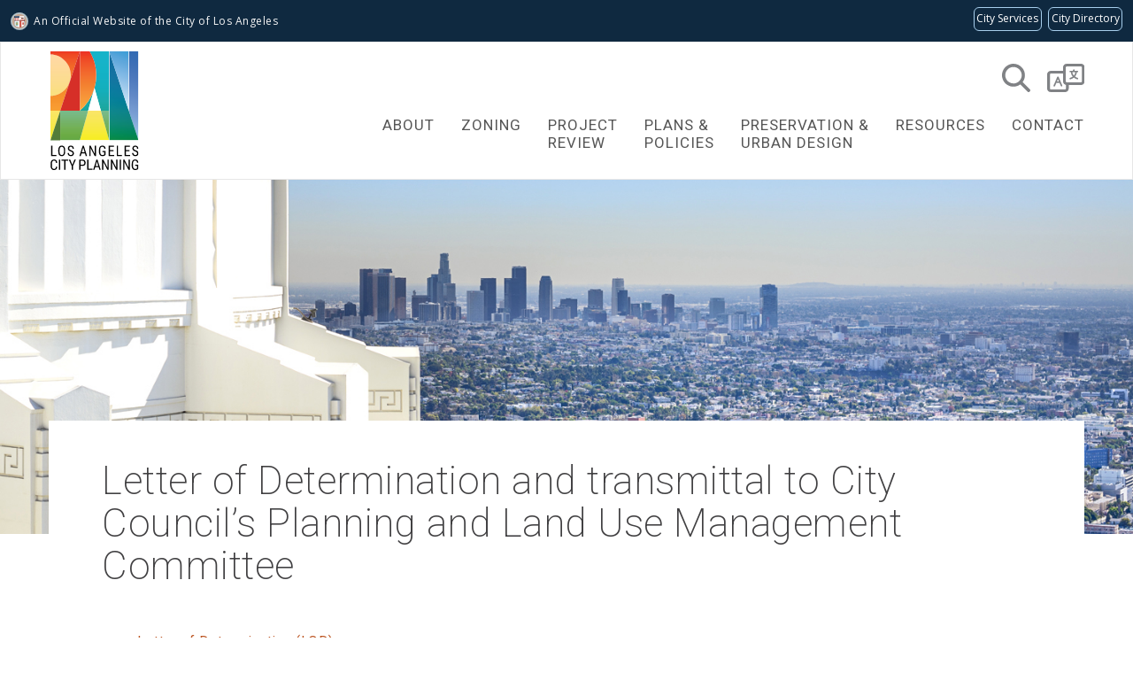

--- FILE ---
content_type: text/html; charset=UTF-8
request_url: https://planning.lacity.gov/letter-determination-and-transmittal-city-councils-planning-and-land-use-management-committee
body_size: 9954
content:
<script>
  var siteurl = "https://planning.lacity.gov";
</script>

<!DOCTYPE html>
<html lang="en" dir="ltr">
  <head>
    <meta charset="utf-8" />
<meta name="Generator" content="Drupal 10 (https://www.drupal.org)" />
<meta name="MobileOptimized" content="width" />
<meta name="HandheldFriendly" content="true" />
<meta name="viewport" content="width=device-width, initial-scale=1.0" />
<meta name="google-site-verification" content="WWpNu-fliBUrDZdd8E71n-Mu7lfOgKXMoLzgt_O-nPE" />
<link rel="icon" href="/themes/custom/cpv3/favicon.ico" type="image/vnd.microsoft.icon" />
<link rel="alternate" hreflang="en" href="https://planning.lacity.gov/letter-determination-and-transmittal-city-councils-planning-and-land-use-management-committee" />

    <title>Letter of Determination and transmittal to City Council’s Planning and Land Use Management Committee | Los Angeles City Planning</title>
    <link rel="stylesheet" media="all" href="/modules/custom/constant_contact/css/constant_contact.css?t4yku0" />
<link rel="stylesheet" media="all" href="/modules/contrib/paragraphs/css/paragraphs.unpublished.css?t4yku0" />
<link rel="stylesheet" media="all" href="https://maxcdn.bootstrapcdn.com/bootstrap/3.3.7/css/bootstrap.min.css" />
<link rel="stylesheet" media="all" href="/themes/custom/cpv3/css/normalize.css?t4yku0" />
<link rel="stylesheet" media="all" href="/themes/custom/cpv3/css/style.css?t4yku0" />
<link rel="stylesheet" media="all" href="/themes/custom/cpv3/css/swiper/swiper.css?t4yku0" />
<link rel="stylesheet" media="all" href="/themes/custom/cpv3/css/pages_with_menu.css?t4yku0" />
<link rel="stylesheet" media="all" href="/themes/custom/cpv3/css/magnific-popup.css?t4yku0" />
<link rel="stylesheet" media="all" href="/themes/custom/cpv3/css/dropdown-block-styles.css?t4yku0" />
<link rel="stylesheet" media="all" href="https://fonts.googleapis.com/css?family=Roboto:300italic,400,300,700,200,100|Open+Sans:300italic,400,300,200,100" />
<link rel="stylesheet" media="all" href="https://maxcdn.bootstrapcdn.com/font-awesome/4.7.0/css/font-awesome.min.css" />

    
    <!-- Google tag (gtag.js) -->
    <script async src="https://www.googletagmanager.com/gtag/js?id=G-WVL2PPNZWS"></script>
    <script>
      window.dataLayer = window.dataLayer || [];
      function gtag(){dataLayer.push(arguments);}
      gtag('js', new Date());

      gtag('config', 'G-WVL2PPNZWS');
    </script>
  
                              <script>!function(e){var n="https://s.go-mpulse.net/boomerang/";if("False"=="True")e.BOOMR_config=e.BOOMR_config||{},e.BOOMR_config.PageParams=e.BOOMR_config.PageParams||{},e.BOOMR_config.PageParams.pci=!0,n="https://s2.go-mpulse.net/boomerang/";if(window.BOOMR_API_key="FUE3H-3GBHG-W73YK-AZRXV-WTXGP",function(){function e(){if(!o){var e=document.createElement("script");e.id="boomr-scr-as",e.src=window.BOOMR.url,e.async=!0,i.parentNode.appendChild(e),o=!0}}function t(e){o=!0;var n,t,a,r,d=document,O=window;if(window.BOOMR.snippetMethod=e?"if":"i",t=function(e,n){var t=d.createElement("script");t.id=n||"boomr-if-as",t.src=window.BOOMR.url,BOOMR_lstart=(new Date).getTime(),e=e||d.body,e.appendChild(t)},!window.addEventListener&&window.attachEvent&&navigator.userAgent.match(/MSIE [67]\./))return window.BOOMR.snippetMethod="s",void t(i.parentNode,"boomr-async");a=document.createElement("IFRAME"),a.src="about:blank",a.title="",a.role="presentation",a.loading="eager",r=(a.frameElement||a).style,r.width=0,r.height=0,r.border=0,r.display="none",i.parentNode.appendChild(a);try{O=a.contentWindow,d=O.document.open()}catch(_){n=document.domain,a.src="javascript:var d=document.open();d.domain='"+n+"';void(0);",O=a.contentWindow,d=O.document.open()}if(n)d._boomrl=function(){this.domain=n,t()},d.write("<bo"+"dy onload='document._boomrl();'>");else if(O._boomrl=function(){t()},O.addEventListener)O.addEventListener("load",O._boomrl,!1);else if(O.attachEvent)O.attachEvent("onload",O._boomrl);d.close()}function a(e){window.BOOMR_onload=e&&e.timeStamp||(new Date).getTime()}if(!window.BOOMR||!window.BOOMR.version&&!window.BOOMR.snippetExecuted){window.BOOMR=window.BOOMR||{},window.BOOMR.snippetStart=(new Date).getTime(),window.BOOMR.snippetExecuted=!0,window.BOOMR.snippetVersion=12,window.BOOMR.url=n+"FUE3H-3GBHG-W73YK-AZRXV-WTXGP";var i=document.currentScript||document.getElementsByTagName("script")[0],o=!1,r=document.createElement("link");if(r.relList&&"function"==typeof r.relList.supports&&r.relList.supports("preload")&&"as"in r)window.BOOMR.snippetMethod="p",r.href=window.BOOMR.url,r.rel="preload",r.as="script",r.addEventListener("load",e),r.addEventListener("error",function(){t(!0)}),setTimeout(function(){if(!o)t(!0)},3e3),BOOMR_lstart=(new Date).getTime(),i.parentNode.appendChild(r);else t(!1);if(window.addEventListener)window.addEventListener("load",a,!1);else if(window.attachEvent)window.attachEvent("onload",a)}}(),"".length>0)if(e&&"performance"in e&&e.performance&&"function"==typeof e.performance.setResourceTimingBufferSize)e.performance.setResourceTimingBufferSize();!function(){if(BOOMR=e.BOOMR||{},BOOMR.plugins=BOOMR.plugins||{},!BOOMR.plugins.AK){var n=""=="true"?1:0,t="",a="amj5xnaxfuxmo2ig7l5a-f-a637bf2a5-clientnsv4-s.akamaihd.net",i="false"=="true"?2:1,o={"ak.v":"39","ak.cp":"1495926","ak.ai":parseInt("971232",10),"ak.ol":"0","ak.cr":8,"ak.ipv":4,"ak.proto":"h2","ak.rid":"617eae96","ak.r":47370,"ak.a2":n,"ak.m":"dscb","ak.n":"essl","ak.bpcip":"3.19.219.0","ak.cport":36304,"ak.gh":"23.208.24.71","ak.quicv":"","ak.tlsv":"tls1.3","ak.0rtt":"","ak.0rtt.ed":"","ak.csrc":"-","ak.acc":"","ak.t":"1762065146","ak.ak":"hOBiQwZUYzCg5VSAfCLimQ==3FnVoqmTVZvNF7eh7O9++3WW+evOK3KIwXZq9pjlJloWtKioWBkEffjvWmEMyUEHeQ+Htij/pZPgOAfmMGwU/6k6J2cd5AAx8GMpp5bzx0zYKGZRKP98Iha/b0RSrfNI8me6FTWnNdbf7W2yIthXOgpdLcXSdTfMGtHAQpFrhcQqhrp7JDkCHGzcuGLmQWRfnj1jyfN0lkF0EhkSxjTNmL1Djw8ax29vZLa+O03tzL9/M754rzK0ieWChNh2tF/TB4UhPyFPX5YuHRR2m6kFilB9rWslOqO85d5KpqsQz04RsVAjUuJ/iMNlLqaYEKQN91oijTDmGUfcbW2BRDZ64u4DJSRcCORe0CZOWsTAvuWf18AaX/3w0Y7+KOS1yybeK5bPSq2XTPCB7Dj5RfgwORp2PjGW4ehxT3dP9KoQljY=","ak.pv":"9","ak.dpoabenc":"","ak.tf":i};if(""!==t)o["ak.ruds"]=t;var r={i:!1,av:function(n){var t="http.initiator";if(n&&(!n[t]||"spa_hard"===n[t]))o["ak.feo"]=void 0!==e.aFeoApplied?1:0,BOOMR.addVar(o)},rv:function(){var e=["ak.bpcip","ak.cport","ak.cr","ak.csrc","ak.gh","ak.ipv","ak.m","ak.n","ak.ol","ak.proto","ak.quicv","ak.tlsv","ak.0rtt","ak.0rtt.ed","ak.r","ak.acc","ak.t","ak.tf"];BOOMR.removeVar(e)}};BOOMR.plugins.AK={akVars:o,akDNSPreFetchDomain:a,init:function(){if(!r.i){var e=BOOMR.subscribe;e("before_beacon",r.av,null,null),e("onbeacon",r.rv,null,null),r.i=!0}return this},is_complete:function(){return!0}}}}()}(window);</script></head>
  <body class="path-node page-node-type-cms-page">
        
      <div class="dialog-off-canvas-main-canvas" data-off-canvas-main-canvas>
    <!-- Fixed navbar -->
<script type="text/javascript" src="//translate.google.com/translate_a/element.js?cb=googleTranslateElementInit"></script>
<nav class="navbar navbar-default navbar-search-box animate" role="navigation">
  <div class="container menu-region">
    <div class="col-md-2 logo-wrapper">
      <div class="navbar-header">
        <button type="button" class="navbar-toggle collapsed" data-toggle="collapse" data-target=".navbar-collapse" aria-expanded="false">
          <span class="sr-only">Toggle navigation</span>
          <span class="icon-bar"></span>
          <span class="icon-bar"></span>
          <span class="icon-bar"></span>
        </button>
        <a class="navbar-brand" href="/"><img src="https://planning.lacity.gov/themes/custom/cpv3/images/ladcp-logo.svg" alt="ladcp logo" class="img-responsive" /></a>
      </div>
    </div>

    <div class="col-md-10">
      <!-- google translate -->
      <div class="row hidden-sm hidden-xs">
        <ul class="nav navbar-nav navbar-right padding-top13 search-google-lan" style="height:49px !important;padding-bottom:0px !important;">
          <li id="search" style="padding-right: 10px !important; ">
            <form  action="/search/node" method="get" id="search-block-form" accept-charset="utf-8" class="searchbox">
              <input type="search" maxlength="128" placeholder="Search for ..." class="searchbox-input" data-drupal-selector="edit-keys" id="edit-keys--2" name="keys" onkeyup="buttonUp();" required="required" aria-label="search the planning website"/>
              <input type="submit" value="submit" class="searchbox-submit js-form-submit form-submit" data-drupal-selector="edit-submit" id="edit-submit--3" style="color:#414042 !important" />
              <div class="searchbox-icon"><img src="/themes/custom/cpv3/images/search_icon.svg" alt="Search Icon" style="height:37px;padding-top:5px;cursor:pointer;"/></div>
            </form>
          </li>
          <li class="google-lan">
          <div style="display:flex;flex-direction:row;">
          <div style="width:0px;overflow-x:hidden;transition: width 0.5s;text-align:center;"><div id="divGoogleTranslate" style=""></div></div>
          <div><img src="/themes/custom/cpv3/images/translation_icon.svg?v=2" alt="Google Translate Icon" style="height:37px;padding-top:5px;cursor:pointer;"
          onclick='var x = document.getElementById("divGoogleTranslate").parentNode; if(x.style.width=="0px") {x.style.width = "250px";x.style.border="solid 1px #777777";x.style.marginRight="10px";} else {x.style.width = "0px";x.style.border="none";x.style.marginRight="0px";}' /></div>
          </div>
          </li>
        </ul>
      </div>
      <script> window.initGoogleTranslate = () => { new google.translate.TranslateElement({pageLanguage: "en"},"divGoogleTranslate");  };  </script>
	  <!-- google translate ADA fix -->
      <script>
      (() => {
      var doWhenZa = (testfunc, callbackFunc, interval, max_tries) => {
          var tries = 0;
          var readyInterval = setInterval(() => {
              if (testfunc() == true) {
                  console.log("running function");
                  clearInterval(readyInterval);
                  callbackFunc();
              } else {
                  tries += 1;
                  console.log("tried unsuccessful!");
                  if (tries >= max_tries) { console.log("hit max tries!"); clearInterval(readyInterval); }
              }
          }, interval);
      };
      var fixZa = () => {
        var target = document.getElementById("goog-gt-votingHiddenPane");
        var items = Array.from(target.getElementsByTagName("INPUT"));
        for(var item of items) {
          item.setAttribute("aria-hidden", "true");
          item.setAttribute("aria-label", "hidden Google translate field not available to users");
        }
      };
      doWhenZa(
          () => { return document.getElementById("goog-gt-votingHiddenPane") != null; },
          () => { fixZa(); },
          100,
          200
      );
      })();
      </script>
      <!-- END:google translate ADA fix -->

      <!-- navbar-collapse -->
      <div class="row">
        <div class="collapse navbar-collapse">
          <ul id="main-nav" class="nav navbar-nav navbar-right" >
            <li class="dropdown mega-dropdown">
              <a  href="#" class="dropdown-toggle " data-toggle="dropdown" role="button" aria-haspopup="true" aria-expanded="false">About</a>
              <ul class="dropdown-menu mega-dropdown-menu mega-menu-padding-10pc">
                <li class="col-md-4">
                  <h3 class="dropdown-header">About</h3>
                  <ul>
                    <li class="divider"></li>
                    <li><a href="/about/department">Department</a></li>
                    <li><a href="/about/executive-office">Executive Office</a></li>
                    <li><a href="/about/decision-makers">Decision Makers</a></li>
                    <li><a href="/about/commissioners">Commissioners</a></li>
                  </ul>
                </li>
                <li class="col-md-4">
                  <h3 class="dropdown-header">Meetings</h3>
                  <ul>
                    <li class="divider"></li>
                    <li><a href="/about/calendar">Events Calendar</a></li>
                    <li><a href="/about/commissions-boards-hearings">Commissions, Boards, & Hearings</a></li>
                  </ul>
                </li>
                <li class="col-md-4">
                  <h3 class="dropdown-header">Stay Connected</h3>
                  <ul>
                    <li class="divider"></li>
                    <li><a href="/contact/organizational-chart">Organizational Chart</a></li>
                    <li><a href="/about/staff-directory">Staff Directory</a></li>
                    <li><a href="/about/email-sign-up">Email Sign-up</a></li>
                  </ul>
                </li>
              </ul>
            </li>

            <li class="dropdown mega-dropdown">
              <a href="#" class="dropdown-toggle " data-toggle="dropdown" role="button" aria-haspopup="true" aria-expanded="false">Zoning </a>
              <ul class="dropdown-menu mega-dropdown-menu mega-menu-padding-10pc">
                <li class="col-md-4">
                  <h3 class="dropdown-header">Overview</h3>
                  <ul>
                    <li class="divider"></li>
                    <li><a href="/zoning/overview">Zoning Introduction</a></li>
                    <li><a href="/zoning/local-zoning-rules">Los Angeles Zoning Rules</a></li>
                    <!-- <li><a href="/zoning/land-use-and-zoning">Land Use & Zoning</a></li> -->

                  </ul>
                </li>
                <li class="col-md-4">
                  <h3 class="dropdown-header">Code</h3>
                  <ul>
                    <li class="divider"></li>
                    <li><a href="/zoning/existing-code">Original Code</a></li>
                    <li><a href="/zoning/new-code">New Code</a></li>
                    <li><a href="/zoning/code-amendments">Code Amendments</a></li>
                    <!-- <li><a href="/zoning/ongoing-code-revisions">Ongoing Code Revisions</a></li> -->
                  </ul>
                </li>
                <li class="col-md-4">
                  <h3 class="dropdown-header">Quick Links</h3>
                  <ul>
                    <li class="divider"></li>
                    <li><a href="/zoning/zoning-search">Zoning Search</a></li>
                    <li><a href="/zoning/regulations-summary">Regulations Summary</a></li>
                    <li><a href="/zoning/code-enforcement">Code Enforcement</a></li>
                  </ul>
                </li>
              </ul>
            </li>

            <li class="dropdown mega-dropdown">
              <a href="#" class="dropdown-toggle " data-toggle="dropdown"
                 role="button" aria-haspopup="true" aria-expanded="false">Project<br>Review</a>
              <ul class="dropdown-menu mega-dropdown-menu mega-menu-padding-10pc">
                <li class="col-md-3">
                  <h3 class="dropdown-header">Project Review</h3>
                  <ul>
                    <li class="divider"></li>
                    <li><a href="/project-review/planning-approvals">Planning Approvals</a></li>
                                        <li><a href="/project-review/expedited-processing-section">Expedited Processing</a></li>
                    <li><a href="/project-review/public-hearings">Public Hearings</a></li>
                    <li><a href="/project-review/land-use-determinations">Land Use Determinations</a></li>
                    <li><a href="/preservation-design/urban-design-project-review">Urban Design Project Review</a></li>
                  </ul>
                </li>

                <li class="col-md-3">
                  <h3 class="dropdown-header">Counter Services</h3>
                  <ul>
                    <li class="divider"></li>
                    <li><a href="/project-review/planning-services">Planning Services</a></li>
                    <li><a href="/project-review/appointments">Appointments</a></li>
                    <li><a href="/project-review/palisades-rebuild-recovery">Palisades Rebuild and Recovery</a></li>
                    <li><a href="/project-review/south-los-angeles-development-services-center">South LA DSC</a></li>
                    <li><a href="/project-review/application-forms">Forms</a></li>
                    <li><a href="/project-review/case-filings">Case Filing and Condition Clearances</a></li>
                    <li><a href="/project-review/design-review">Design Review</a></li>
                    <li><a href="/project-review/fee-estimator">Fee Estimator</a></li>
                                      </ul>
                </li>

                <li class="col-md-3">
                  <h3 class="dropdown-header">Specialized Services</h3>
                  <ul>
                    <li class="divider"></li>
                    <li><a href="/project-review/affordable-housing">Priority Housing</a></li>
                    <li><a href="/project-review/home-sharing">Home-Sharing</a></li>
                    <li><a href="/project-review/housing-crisis-act">Housing Crisis Act & Resident Protections</a></li>
                    <li><a href="/project-review/redevelopment-plans">Redevelopment Plans</a></li>
                    <li><a href="/project-review/alcohol-sales">Alcohol Sales</a></li>
                    <li><a href="/project-review/map-processing">Map Processing</a></li>
                    <li><a href="/project-review/wireless-telecommunications">Wireless Telecommunications</a></li>
                    <li><a href="/project-review/senate-bill-9">Senate Bill 9</a></li>
                    <li><a href="/project-review/assembly-bill-2097">Assembly Bill 2097</a></li>
                    <li><a href="/project-review/executive-directive-1">Executive Directive 1</a></li>
                    <li><a href="/project-review/assembly-bill-2011">Assembly Bill 2011</a></li>
                    <li><a href="/project-review/senate-bill-684">SHRA/SB 684/1123</a></li>
                  </ul>
                </li>

                <li class="col-md-3">
                  <h3 class="dropdown-header">Environmental Review</h3>
                  <ul>
                    <li class="divider"></li>
                    <li><a href="/project-review/environmental-review">California Environmental Quality Act (CEQA)</a></li>
                    <li><a href="/project-review/environmental-review/published-documents">Published Documents</a></li>
                    <li><a href="/project-review/environmental-resources">Environmental Resources</a></li>
                  </ul>
                </li>
              </ul>
            </li>

            <li class="dropdown mega-dropdown">
              <a href="#" class="dropdown-toggle " data-toggle="dropdown"
                 role="button" aria-haspopup="true" aria-expanded="false">Plans &<br>Policies</a>
              <ul class="dropdown-menu mega-dropdown-menu mega-menu-padding-10pc">
                <li class="col-md-3">
                  <h3 class="dropdown-header">General Plan Program</h3>
                  <ul>
                    <li class="divider"></li>
                    <li><a href="/plans-policies/general-plan-overview">General Plan Overview</a></li>
                    <li><a href="/plans-policies/housing-element-rezoning-program">Housing Element Rezoning Program</a></li>
                    <li><a href="/plans-policies/environmental-justice">Environmental Justice</a></li>
                  </ul>
                </li>

                <li class="col-md-3">
                  <h3 class="dropdown-header">Community Plan Program</h3>
                  <ul>
                    <li class="divider"></li>
                    <li><a href="/plans-policies/community-plans">Community Plans</a></li>
                    <li><a href="/plans-policies/community-plan-updates">Community Plan Updates</a></li>
                    <li><a href="/plans-policies/overlays">Plan Overlays</a></li>
                    <li><a href="/plans-policies/casp-update">CASP Update</a></li>
                    <li><a href="/plans-policies/ventura-specific-plan">Ventura/Cahuenga Specific Plan</a></li>
                  </ul>
                </li>

                <li class="col-md-3">
                  <h3 class="dropdown-header">Land Use Regulations</h3>
                  <ul>
                    <li class="divider"></li>
                    <li><a href="/plans-policies/proposed-land-use-regulations">Proposed Regulations</a></li>
                    <li><a href="/plans-policies/adopted-land-use-regulations">Adopted Regulations</a></li>
                    <li><a href="/project-review/home-sharing">Home-Sharing</a></li>
                    <li><a href="/plans-policies/oil-and-gas-drilling-ordinance">Oil and Gas Drilling Ordinance</a></li>
                  </ul>
                </li>

                <li class="col-md-3">
                  <h3 class="dropdown-header">Policies</h3>
                  <ul>
                    <li class="divider"></li>
                    <li><a href="/plans-policies/initiatives-policies/housing">Housing</a></li>
                    <li><a href="/plans-policies/outdoor-dining">Outdoor Dining</a></li>
                    <li><a href="/plans-policies/transit-oriented-communities-incentive-program">Transit Oriented Communities</a></li>
                    <li><a href="/plans-policies/citywide-housing-incentive-program">Citywide Housing Incentive Program</a></li>
                    <li><a href="/plans-policies/wildlife-pilot-study">Wildlife Ordinance</a></li>
                    <li><a href="/plans-policies/initiatives-policies/sustainability">Sustainability</a></li>
                    <li><a href="/plans-policies/initiatives-policies/mobility">Mobility</a></li>
                    <li><a href="/plans-policies/tnp">Transit Neighborhood Plans</a></li>
                    <li><a href="/plans-policies/initiatives-policies/additional-initiatives">Other Programs</a></li>
                  </ul>
                </li>
              </ul>
            </li>

            <li class="dropdown mega-dropdown">
              <a href="#" class="dropdown-toggle " data-toggle="dropdown"
                 role="button" aria-haspopup="true" aria-expanded="false">Preservation &<br>Urban Design</a>
              <ul class="dropdown-menu mega-dropdown-menu mega-menu-padding-10pc">
                <li class="col-md-3" >
                  <h3 class="dropdown-header">Historic Resources</h3>
                  <ul>
                    <li class="divider"></li>
                    <li><a href="/preservation-design/program-overview">Program Overview</a></li>
                    <li><a href="/preservation-design/historic-resources-survey">Historic Resources Surveys</a></li>
                    <li><a href="/preservation-design/historic-resources/historic-themes">Historic Context Statement</a></li>
                    <li><a href="/preservation-design/historic-resources/incentives-resources">Incentives & Resources</a></li>
                    <li><a href="/preservation-design/initiatives">Initiatives</a></li>
                  </ul>
                </li>

                <li class="col-md-3">
                  <h3 class="dropdown-header">Historic Landmarks</h3>
                  <ul>
                    <li class="divider"></li>
                    <li><a href="/preservation-design/historic-landmark-programs">Historic Landmark Programs</a></li>
                    <li><a href="/preservation-design/local-designation-process">Local Designation Process</a></li>
                    <li><a href="/preservation-design/landmarks-impacted-palisades-fire">Landmarks Impacted by Palisades Fire</a></li>
                  </ul>
                </li>

                <li class="col-md-3">
                  <h3 class="dropdown-header">Historic Districts</h3>
                  <ul>
                    <li class="divider"></li>
                    <li><a href="/preservation-design/local-historic-districts">Local Historic Districts (HPOZs)</a></li>
                    <li><a href="/preservation-design/historic-district-project-review">Historic District Project Review</a></li>
                  </ul>
                </li>

                <li class="col-md-3">
                  <h3 class="dropdown-header">Urban Design</h3>
                  <ul>
                    <li class="divider"></li>
                    <li><a href="/preservation-design/urban-design-studio-overview">Program Overview</a></li>
                    <li><a href="/preservation-design/programs-and-initiatives">Programs & Initiatives</a></li>
                    <li><a href="/preservation-design/urban-design-project-review">Urban Design Project Review</a></li>
                    <li><a href="/preservation-design/guidelines-and-resources">Design Guidelines & Resources</a></li>
                  </ul>
                </li>
              </ul>
            </li>

            <li class="dropdown mega-dropdown">
              <a href="#" class="dropdown-toggle " data-toggle="dropdown" role="button" aria-haspopup="true" aria-expanded="false">Resources</a>
              <ul class="dropdown-menu mega-dropdown-menu mega-menu-padding-10pc">
                <li class="col-md-3">
                  <h3 class="dropdown-header">Reports and Publications</h3>
                  <ul>
                    <li class="divider"></li>
                    <li><a href="/resources/publications">Publications</a></li>
                    <li><a href="/resources/housing-reports">Housing Progress Reports</a></li>
                    <li><a href="/resources/case-reports">Case Reports</a></li>
                  </ul>
                </li>
                <li class="col-md-3">
                  <h3 class="dropdown-header">Data Analysis</h3>
                  <ul>
                    <li class="divider"></li>
                    <li><a href="/resources/performance-metrics">Performance Metrics</a></li>
                    <li><a href="/resources/data-requests">Data Requests</a></li>
                    <li><a href="/resources/open-data">Open Data</a></li>
                  </ul>
                </li>
                <li class="col-md-3">
                  <h3 class="dropdown-header">Online Materials</h3>
                  <ul>
                    <li class="divider"></li>
                    <li><a href="/resources/demographics">Demographics</a></li>
                    <li><a href="/resources/maps">Maps</a></li>
                    <li><a href="/resources/videos">Videos</a></li>
                    <li><a href="/blog">Blog</a></li>
                  </ul>
                </li>
                <li class="col-md-3">
                  <h3 class="dropdown-header">Quick Links</h3>
                  <ul>
                    <li class="divider"></li>
                    <li><a href="/resources/glossary">Glossary</a></li>
                    <li><a href="https://planning.lacity.gov/odocument/04a6a47b-9269-4773-a3ae-55f110b7d1e8/Health_Atlas.pdf" target="_blank">Health Atlas</a></li>
                    <li><a href="/resources/racial-justice">Racial Justice</a></li>
                    <li><a href="/resources/senate-bill-sb-79">Senate Bill (SB) 79</a></li>
                  </ul>
                </li>
              </ul>
            </li>

            <li class="dropdown mega-dropdown">
              <a href="#" class="dropdown-toggle " data-toggle="dropdown" role="button" aria-haspopup="true" aria-expanded="false">Contact</a>
              <ul class="dropdown-menu mega-dropdown-menu mega-menu-padding-10pc">
                <li class="col-md-3" >
                  <h3 class="dropdown-header">Contact</h3>
                  <ul>
                    <li class="divider"></li>
                    <li><a href="/contact/staff-directory">Staff Directory</a></li>
                    <li><a href="/contact/organizational-chart">Organizational Chart</a></li>
                    <li><a href="/about/email-sign-up">Email Sign-up</a></li>
                  </ul>
                </li>
                <li class="col-md-3" >
                  <h3 class="dropdown-header">Appointments</h3>
                  <ul>
                    <li class="divider"></li>
                    <li><a href="/contact/public-counters">Public Counters</a></li>
                    <li><a href="/contact/locations-hours">Locations & Hours</a></li>
                  </ul>
                </li>
                <li class="col-md-3" >
                  <h3 class="dropdown-header">Media Inquiries</h3>
                  <ul>
                    <li class="divider"></li>
                    <li><a href="/contact/communications">Communications</a></li>
                    <li><a href="/contact/statements-and-releases">Press Releases & Statements</a></li>
                    <li><a href="/contact/california-public-records-act">California Public Records Act</a></li>
                  </ul>
                </li>
                <li class="col-md-3" >
                  <h3 class="dropdown-header">Employment</h3>
                  <ul>
                    <li class="divider"></li>
                    <li><a href="/contact/employment/job-opportunities">Job Opportunities</a></li>
                    <li><a href="/contact/employment/internships">Internships</a></li>
                  </ul>
                </li>
              </ul>
            </li>

            <li class="visible-sm visible-xs searchbar-mobile">
              <ul class="nav navbar-nav navbar-right padding-top13 search-google-lan">
                <li id="search">
                  <form action="/search/node" method="get" id="search-block-form" accept-charset="utf-8" class="searchbox">
                    <input type="search" maxlength="128" placeholder="Search for ..." aria-label="search the planning website" class="searchbox-input" data-drupal-selector="edit-keys" id="edit-keys--2" name="keys" onkeyup="buttonUp();" required="required"/>
                    <input type="submit" class="searchbox-submit js-form-submit form-submit" data-drupal-selector="edit-submit" id="edit-submit--3" value="submit" />
                    <span class="searchbox-icon"><i class="fa fa-search" aria-hidden="true"></i></span>
                  </form>
                </li>
                <li class="google-lan"><div id="google-lan"><div id="google_translate_element"></div></div></li>
              </ul>

            </li>
          </ul>

        </div>
      </div>  <!-- /.navbar-collapse -->
    </div>
  </div><!-- /.container-->

</nav>

<div class="container-fluid">
  <div class="row">

    <div class="col-md-12">
              <div id="page-title-bg" style="background-image: url('/sites/default/files/page-banner/2022/xpage-bg_4_1_0.jpg')"></div>
          </div>
  </div>
</div>
<!-- //End page-banner -->

<!-- contain -->
<div class="container" id="main-container">
  <!-- Main content -->
  <div class="row">
    <div class="col-md-12">
      <h1>Letter of Determination and transmittal to City Council’s Planning and Land Use Management Committee</h1>
    </div>
  </div>

  <div class="row content-wrapper">
        <div class="col-md-12" id="cms-content">
      <div class="row">
        <div class="col-md-12">
                                    <div>
        <div data-drupal-messages-fallback class="hidden"></div>

    </div>

          
          
                                                                                                                          <div class="section-content content_only clearfix">
                
        			<ul>
	<li><a href="https://planning.lacity.gov/odocument/ff427ea5-aa8a-4392-af50-9d6d0871bec9/Upload_1.pdf">Letter of Determination (LOD) </a></li>
	<li><a href="https://planning.lacity.gov/odocument/a07b90e6-5b1d-4d87-b0c4-f4195924411c/Exhibit_A.pdf">Exhibit A: Staff Recommendation Report</a></li>
	<li><a href="https://planning.lacity.gov/odocument/19f9fc2a-ba0e-41c3-881e-7509403a12fc/Exhibit_B.pdf">Exhibit B: City Charter, LAMC, and General Plan Findings</a></li>
	<li><a href="https://planning.lacity.gov/odocument/b280f595-855f-4c44-86fc-4c42da8838f7/Exhibit_C.pdf">Exhibit C: Resolution Certifying EIR and Adopting General Plan Amendments</a></li>
	<li><a href="https://planning.lacity.gov/odocument/7252a642-d472-473a-aefd-67af3db9b009/Exhibit_C.1.pdf">Exhibit C.1: Community Plan Text</a></li>
	<li><a href="https://planning.lacity.gov/odocument/7ca076c4-6800-46a2-9b6b-9c988a160708/Exhibit_C.2.pdf">Exhibit C.2: Existing General Plan Land Use Map</a></li>
	<li><a href="https://planning.lacity.gov/odocument/7f960475-00e4-48cc-95cc-cca7758cf291/Exhibit_C.3.pdf">Exhibit C.3: Proposed General Plan Land Use Map</a></li>
	<li><a href="https://planning.lacity.gov/odocument/d6944669-bc6d-452d-ab91-d27dd1959356/Exhibit_C.4.pdf">Exhibit C.4: General Plan Land Use Change Maps and Matrices</a></li>
	<li><a href="https://planning.lacity.gov/odocument/f015c38d-4204-4f9f-9e91-a865a6c0ea87/Exhibit_C.5.pdf">Exhibit C.5: Plan Boundary Change Map</a></li>
	<li><a href="https://planning.lacity.gov/odocument/f015c38d-4204-4f9f-9e91-a865a6c0ea87/Exhibit_C.5.pdf">E</a><a href="https://planning.lacity.gov/odocument/40bf44db-fded-414c-9501-7e3af9778860/Exhibit_C.6.pdf">xhibit C.6: General Plan Framework Amendments</a></li>
	<li><a href="https://planning.lacity.gov/odocument/83a28ff6-753a-41db-be87-3fded2e7ced8/Exhibit_C.7.pdf">Exhibit C.7: Mobility Plan 2035 Amendments</a></li>
	<li><a href="https://planning.lacity.gov/odocument/d7988eec-2ccd-460f-9489-57ae27329f8b/Exhibit_C.8.pdf">Exhibit C.8: Environmental Impact Report, Technical Appendices and CEQA Findings</a></li>
	<li><a href="https://planning.lacity.gov/odocument/a48a36cf-f666-4ff8-b411-903ff0acfe9d/Exhibit_D.1.pdf">Exhibit D.1: Downtown Community Plan Implementation Overlay (CPIO)</a></li>
	<li><a href="https://planning.lacity.gov/odocument/5c5b4386-e5f9-4ca7-8090-2b04d0f80539/Exhibit_D.2.pdf">Exhibit D.2: Zone Change Map and Matrices</a></li>
	<li><a href="https://planning.lacity.gov/odocument/9dbd1202-52de-46c8-9692-fe689af25d43/Exhibit_D.3.pdf">Exhibit D.3: Community Benefits Trust Fund Ordinance</a></li>
	<li><a href="https://planning.lacity.gov/odocument/8bbf6df5-80df-4ac6-b14d-7ddfac21e685/Exhibit_D.4.pdf">Exhibit D.4: Community Benefits Fee Ordinance</a></li>
	<li><a href="https://planning.lacity.gov/odocument/d3843612-9e40-4028-a298-e1d98900becc/Exhibit_D.5.pdf">Exhibit D.5: River Improvement Overlay (RIO) amendments</a></li>
	<li><a href="https://planning.lacity.gov/odocument/338a6257-e577-48b6-9e22-8c745116640d/Exhibit_D.6.pdf">Exhibit D.6: Greater Downtown Housing Incentive Ordinance amendments</a></li>
	<li><a href="https://planning.lacity.gov/odocument/cce4f1af-8405-4cc9-b0f3-da0fa1ede414/Exhibit_D.7.pdf">Exhibit D.7: Downtown Affordable Housing Trust Fund establishing Ordinance</a></li>
	<li><a href="https://planning.lacity.gov/odocument/5f3ea2a0-4f00-4b51-929a-ae2d050d25a3/Exhibit_D.8.pdf">Exhibit D.8: Rescission of the Downtown Design Guide and Bunker Hill Specific Plan Ordinance</a></li>
	<li><a href="https://planning.lacity.gov/odocument/6038fe80-96a2-46ef-a8d4-08d7f639ad8c/Exhibit_D.9.pdf">Exhibit D.9: Pipeline Parking Alignment Ordinance</a></li>
	<li><a href="https://planning.lacity.gov/odocument/fc9d3099-80d5-416f-97ad-ae944d213760/Exhibit_D.10.pdf">Exhibit D.10: Community Plan Consolidation Ordinance</a></li>
	<li><a href="https://planning.lacity.gov/odocument/cb662ad0-e2a7-4fd3-b67d-094d55e00cac/Exhibit_E.pdf">Exhibit E: CPC Recommendation Draft of new Zoning Code</a></li>
	<li><a href="https://planning.lacity.gov/odocument/69fa66d2-3811-4185-8027-05fc995d6785/Exhibit_E.1.pdf">Exhibit E.1: Environmental Protection Measures Handbook&nbsp;</a></li>
	<li><a href="https://planning.lacity.gov/odocument/6cf14946-7dcf-4a4a-a0ff-0901676bde9c/Exhibit_E.2.pdf">Exhibit E.2: Zoning Code Maps</a></li>
	<li><a href="https://planning.lacity.gov/odocument/3f68670d-4e0d-484b-b011-3e7b08ddf573/Exhibit_E.3.pdf">Exhibit E.3: Zoning Code Evaluation Report</a></li>
	<li><a href="https://planning.lacity.gov/odocument/700b4dd2-0a02-427c-9810-7262d02638a2/Exhibit_F.1.pdf">Exhibit F.1: Summary of Feasibility Results for an Inclusionary Housing Ordinance in Downtown Los Angeles</a></li>
	<li><a href="https://planning.lacity.gov/odocument/bfd269ba-61e6-4a76-afb8-eb1b5b98ec9f/Exhibit_F.2.pdf">Exhibit F.2: Analysis for the Fashion Industry in Downtown</a></li>
	<li><a href="https://planning.lacity.gov/odocument/ff05f054-9054-4d4c-a899-01db1fa495f6/Upload_2.pdf">Exhibit F.3: Summary of Survey of Live-Work Ordinances</a></li>
	<li><a href="https://planning.lacity.gov/odocument/63fe3431-fc3f-4e32-8ae0-76be01643b34/Upload_3.pdf">Exhibit F.4: Summary of Feasibility Results for Community Benefit Requirements on Adaptive Reuse Projects</a></li>
	<li><a href="https://planning.lacity.gov/odocument/12eb86f9-bc04-4e2b-8937-47bcf9d5be26/Exhibit_F.5.pdf">Exhibit F.5: Summary of Feasibility Results for Non-residential Projects</a></li>
	<li><a href="https://planning.lacity.gov/odocument/0b3356a8-ffb9-4163-ae98-8aa04f438344/Upload_6.pdf">Exhibit F.6: Director of Planning’s Memo to the PLUM Committee</a></li>
	<li><a href="https://planning.lacity.gov/odocument/f396b9d7-6dca-4b13-95a5-98e095ea0810/Exhibit_F.7.pdf">Exhibit F.7: Director of Planning’s Supplemental Memo to the PLUM Committee</a></li>
</ul>


    
              </div>
                              </div>
      </div>
    </div>   </div>
</div>
<!-- //End container -->


<!-- footer section -->
<div id="footer-section">
  <div class="container footer">
    <div class="row border-line-top">
      <div class="col-md-6 footer-sub-link">
        <a href="https://myla311.lacity.org" target="_blank" rel="nofollow">MyLA311: Request City Services</a> &nbsp; | &nbsp;
        <a href="/additional/privacy-policy">Privacy Policy</a> &nbsp;| &nbsp;
        <a href="/additional/terms-of-use">Terms of Use</a> &nbsp; | &nbsp;
        <a href="/additional/disclaimer">Disclaimer</a>
      </div>
      <div class="col-md-6 copy-right">&copy; 2025 Los Angeles City Planning</div>
    </div>
    <div class="row border-line-top paddingtop25">
      <div class="col-md-4" id="helpful-links">
        <h6 class="padding-bottom15">HELPFUL LINKS</h6>
        <ul>
          <li><a href="https://www.insidela.org/sites/default/files/City_Social_Media_Policy.pdf" target="_blank" rel="nofollow">Social Media Policy</a></li>
          <li><a href="https://www.lacity.org" target="_blank" rel="nofollow">City of Los Angeles</a></li>
          <li><a href="https://www.lacity.org/your-government/departments-commissions/departments-bureaus" target="_blank" rel="nofollow">City Departments, Agencies, and Bureaus</a></li>
          <li><a href="https://census.lacity.org/" target="_blank" rel="nofollow">2020 Census</a></li>
          <li><a href="/resources/community-resource-guide" target="_blank" rel="nofollow">Community Resource Guide</a></li>
          <li><a href="/sitemap">Site Map</a></li>
        </ul>
      </div>
      <div class="col-md-4" id="footer-contactus">
        <h6 class="padding-bottom15">CONTACT US</h6>
        <ul>
          <li><a href="/contact/locations-hours">Locations and Hours</a></li>
          <li><a href="/project-review/planning-services">Appointments</a></li>
          <li><a href="/contact/communications">Media Inquiries</a></li>
          <li class="socialmedia-icons paddingtop10">
            <a class="socialmedia-icon" href="https://www.facebook.com/Planning4LA/" target="_blank"><img src="https://planning.lacity.gov/themes/custom/cpv3/images/socialmedia_icons/SocialIcons-white-F.svg" alt="facebook icon" /></a>
            <a class="socialmedia-icon" href="https://twitter.com/Planning4LA" target="_blank"><img src="https://planning.lacity.gov/themes/custom/cpv3/images/socialmedia_icons/SocialIcons-white-X.svg" alt="twitter x icon" /></a>
            <a class="socialmedia-icon" href="https://www.instagram.com/planning4la/" target="_blank" ><img src="https://planning.lacity.gov/themes/custom/cpv3/images/socialmedia_icons/SocialIcons-white-IG.svg" alt="instagram icon" /></a>
            <a class="socialmedia-icon" href="https://www.youtube.com/channel/UChl2PmRhAzUf158o0vZjnHw/videos" target="_blank"><img src="https://planning.lacity.gov/themes/custom/cpv3/images/socialmedia_icons/SocialIcons-white-YT.svg" alt="youtube icon" /></a>
            <a class="socialmedia-icon" href="https://www.linkedin.com/company/los-angeles-department-of-city-planning/" target="_blank"><img src="https://planning.lacity.gov/themes/custom/cpv3/images/socialmedia_icons/SocialIcons-white-IN.svg" alt="linkedin icon" /></a>
          </li>
        </ul>
      </div>
                                                                                  </div>
    <!-- //End .row -->
  </div>
  <!-- //End .container -->
</div>
<!-- //End #footer-menu -->

  </div>

    
    <script type="application/json" data-drupal-selector="drupal-settings-json">{"path":{"baseUrl":"\/","pathPrefix":"","currentPath":"node\/133457","currentPathIsAdmin":false,"isFront":false,"currentLanguage":"en"},"pluralDelimiter":"\u0003","suppressDeprecationErrors":true,"user":{"uid":0,"permissionsHash":"2b099bd2b86ec84794db2a7348223209e0a100983cb076fe91c325e51f17504d"}}</script>
<script src="/core/misc/drupalSettingsLoader.js?v=10.3.1"></script>
<script src="/core/misc/drupal.js?v=10.3.1"></script>
<script src="/core/misc/drupal.init.js?v=10.3.1"></script>
<script src="https://cdnjs.cloudflare.com/ajax/libs/jquery-compat/3.0.0-alpha1/jquery.js"></script>
<script src="https://ajax.googleapis.com/ajax/libs/jquery/1.12.4/jquery.min.js"></script>
<script src="https://code.jquery.com/ui/1.12.1/jquery-ui.min.js"></script>
<script src="https://maxcdn.bootstrapcdn.com/bootstrap/3.3.7/js/bootstrap.min.js"></script>
<script src="https://translate.google.com/translate_a/element.js?cb=initGoogleTranslate"></script>
<script src="/themes/custom/cpv3/js/ie-emulation-ie10-viewport.js?v=1.54"></script>
<script src="/themes/custom/cpv3/js/script.js?v=1.54"></script>
<script src="/themes/custom/cpv3/js/pages_with_menu.js?v=1.54"></script>
<script src="/themes/custom/cpv3/js/iscript.js?v=1.54"></script>
<script src="/themes/custom/cpv3/js/swiper.js?v=1.54"></script>
<script src="https://cdn.datatables.net/1.10.13/js/jquery.dataTables.min.js"></script>
<script src="/themes/custom/cpv3/js/jquery.magnific-popup.js?v=1.54"></script>
<script src="/themes/custom/cpv3/js/google-analytics.js?v=1.54"></script>
<script src="//navbar.lacity.org/global_nav.js"></script>

	
		<script src="https://www.google.com/recaptcha/api.js?onload=onloadRecaptchaCallback&render=explicit" async defer></script>
  </body>
</html>


--- FILE ---
content_type: text/html; charset=UTF-8
request_url: https://planning.lacity.gov/tab-content/undefined/undefined
body_size: -370
content:
  <div class="dialog-off-canvas-main-canvas" data-off-canvas-main-canvas>
    <style>
    .btn-fixed-width{ width: 220px; text-align: center;}
</style>
    <div>
        <div data-drupal-messages-fallback class="hidden"></div>
<div id="block-cpv3-content">
  
    
      <div class="views-element-container"><div class="js-view-dom-id-6d775f440f8ae6af59487587126c36d9d2fcee11765d39a4c86eb3022cd42776">
  
  
  

  
  
  

    

  
  

  
  
</div>
</div>

  </div>

    </div>


  </div>



--- FILE ---
content_type: text/css
request_url: https://planning.lacity.gov/modules/custom/constant_contact/css/constant_contact.css?t4yku0
body_size: 580
content:
.constant-contact-form .webform-button--submit {
  background-color: #009fe3;
  width: 100%;
  margin-top: 20px;
  border-radius: 0;
  border: 0;
}

.constant-contact-form select {
  height: 40px;
}

#block-constantcontactblock .form-group {
  margin-bottom: 0;
  margin-top: 0;
}

/** change option color **/
#edit-state option { color: black; }
.empty { color: #999999 !important; }

/* message */
.messages {
  margin: 9px 0 10px 8px;
}

.messages {
  color: #325e1c !important;
  background: no-repeat 10px 17px;
  border: 1px solid;
  border-width: 1px 1px 1px 0;
  border-radius: 2px;
  padding: 15px 20px 15px 35px;
  word-wrap: break-word;
  overflow-wrap: break-word;
}

.messages--status {
  color: #325e1c;
  background-color: #f3faef !important;
  border-color: #c9e1bd #c9e1bd #c9e1bd transparent !important;
  box-shadow: -8px 0 0 #77b259;
}

.messages-error-status {
  color: #b06300;
  background-color: rgba(255, 245, 245, 0.9) !important;
  border-color: #ffcc99 #ffcc99 #ffcc99 transparent !important;
  box-shadow: -8px 0 0 #b06300;
}

/* form 2*/
#edit-checkboxes-main--2 fieldset > legend {
  border-bottom: 0 !important;
}

#constant-contact-form2--2 > .js-form-wrapper .fieldset-wrapper .form-checkboxes  .js-form-type-checkbox input {
  height: 14px !important;
}

#edit-checkboxes-main--2 {
  display: flex;
  justify-content: space-between;
}

#constant-contact-form2--2 .button {
  background-color: #5A5A5A;
  width: 20%;
  border-radius: 0;
  margin-top: 50px;
  margin-bottom: 30px;
  text-transform: capitalize;
  font-size: 18px;
  border: 0;
  height: 50px !important;
}

#constant-contact-form2--2  label {
  font-weight: 400 !important;
}

#constant-contact-form2--2 .form-checkboxes label {
  padding-left: 10px !important;
}

/** captch **/
#captcha summary {
  font-weight: bolder;
}

.captcha {
  background-color: #f8f8ff;
  padding: 15px;
}

#blog-social-media-v2 {
  padding-top: 15px;
  padding-bottom: 15px;
}

#blog-social-media-v2 .btn-white {
  color: #fff;
  background-color: #fff;
}

#blog-social-media-v2 .btn-circle {
  width: 40px;
  height: 40px;
  border-radius: 20px !important;
  text-align: center;
}

#blog-social-media-v2 .btn {
  padding: 0 !important;
}

#blog-social-media-v2 button a {
  color: #5A5A5A !important;
}

#blog-social-media-v2 button a:hover {
  color: #5A5A5A !important;
}


--- FILE ---
content_type: text/css
request_url: https://planning.lacity.gov/themes/custom/cpv3/css/style.css?t4yku0
body_size: 19612
content:
/*********************
Theme Name: LADCP
Theme URL:
Author: Humbal Shahi
Created Date: 2018.02.20
Update Date: 2021.5.12
Version: 4.4.93
*********************/

/* ------------------------------------ */
/* start themes for ADA compliance      */
/* ------------------------------------ */
body.original {
 --menu-text-color: gray;
 --menu-text-blue: #1a9fdf;
 --menu-text-level2: #333333;
 --menu-text-level3: #3a5a99;
 --menu-highlight-blue: #1A9FDF;
 --sub-nav-lang-toggle: #ffe315;
 --orange-color: #f15f27;
 --h3-color: #f15f27;
 --sub-nav-teal: #61C8C6;
 --body-color: #414042;
}
body.new-colors {
  --menu-text-color: #555555;
  --menu-text-blue: black;
  --menu-text-level2: black;
  --menu-text-level3: black;
  --menu-highlight-blue: #037f8c;
  --sub-nav-lang-toggle: #FFFF82;
  --orange-color: #bd5724;
  --h3-color: #037f8c;
  --sub-nav-teal: #037f8c;
  --body-color: black;
  --staff-dir-body-color: #414042;
}
/* ------------------------------------ */
/* END themes for ADA compliance      */
/* ------------------------------------ */


body {
  /* variables below */
  --menu-text-color: #555555;
  --menu-text-blue: black;
  --menu-text-level2: black;
  --menu-text-level3: black;
  --menu-highlight-blue: #037f8c;
  --sub-nav-lang-toggle: #FFFF82;
  --orange-color: #bd5724;
  --h3-color: #037f8c;
  --sub-nav-teal: #037f8c;
  --body-color: black;
  --staff-dir-body-color: #414042;
  
  /* variables below */
  line-height: 1.5 !important;
  font-family: 'Roboto', sans-serif;
  color: #414042;
  font-size: 16px;
  letter-spacing: 0.5px !important;
  overflow-x: hidden;
}

a {
  color: var(--orange-color);
  text-decoration: none;
}

#cms-content a:hover{
  color: #165C7D;
}

table {
  border-collapse: collapse;
  border-spacing: 0;
}

h1, h2, h3, h4, h5, h6 {
  font-family: 'Roboto', sans-serif;
  font-weight: 600;
}

h1 {
  color: #414042;
  font-size: 44px;
  font-weight: 200;
}

h2 {
  color: #165C7D;
  font-size: 25px;
  font-weight: 400;
  margin-bottom: 20px;
}

h3 {
  color: var(--h3-color);
  font-size: 25px;
  font-weight: 400 !important;
  margin-top: 35px;
}

h4 {
  color: var(--orange-color);
  font-size: 24px !important;
  font-weight: 400 !important;
}

h5 {
  font-size: 20px !important;
}

h6 {
  font-size: 16px !important;
}

p {
  margin-bottom: 20px !important;
}

ol, ul {
  line-height: 1.5;
}

#cms-content ul, #cms-content ol{padding-bottom: 10px;}

/** Remove border top from each table td **/
/* .table>tbody>tr>td, .table>tbody>tr>th, .table>tfoot>tr>td, .table>tfoot>tr>th, .table>thead>tr>td, .table>thead>tr>th {
	border-top: 0;
} */

.bold-title {
  color:#0069b0;
}

#cms-content ol>li, #cms-content ul>li {
  padding-top: 5px;
  padding-bottom: 5px;
}

blockquote, q {
  quotes: none;
}

blockquote:before,
blockquote:after,
q:before,
q:after {
  content: '';
  content: none;
}

.blockquote {
  color: #708090;
  font-size: 18px;
  font-weight: 400;
  font-style: italic;
}
.btn {
  border-radius: 0px !important;
}

.date {
  color: #999;
  font-size: 12px;
}

.clearfix, .clear {
  clear: both !important;
}

.section-content {
  padding: 0 0 15px 0;
}

.white--bg {
  background-color: #ffffff;
}

.padding-top2em {
  padding-top: 2em;
}

.white {
  color: #fff;
}

.padding10, .p-10{
  padding: 10px;
}

.padding-top0, .pt-0{
  padding-top: 0px;
}

.padding-top5, .pt-5 {
  padding-top: 5px;
}

.paddingtop10, .pt-10 {
  padding-top: 10px;
}

.paddingtop13, .pt-13 {
  padding-top: 13px !important;
}

.paddingtop15, .pt-15 {
  padding-top: 15px;
}

.paddingtop25, .pt-25 {
  padding-top: 25px !important;
}

.paddingtop35, .pt-35 {
  padding-top: 35px;
}

.padding-top40, .pt-40 {
  padding-top: 40px;
}

.paddingtop45, .pt45 {
  padding-top: 45px;
}

.padding-top50, .pt50 {
  padding-top: 50px !important;
}

.padding-top60, .pt60 {
  padding-top: 60px;
}

.padding-bottom10, .pb-10 {
  padding-bottom: 10px;
}

.padding-bottom15, .pb-15 {
  padding-bottom: 15px;
}

.padding-bottom25, .pb-25 {
  padding-bottom: 25px;
}

.padding-bottom30, .pb-30 {
  padding-bottom: 30px;
}

.pb-48 {
  padding-bottom: 48px;
}

.pb-50 {
  padding-bottom: 50px;
}

.padding-bottom60, .pb-60 {
  padding-bottom: 60px;
}

.padding-left0, .pl-0 {
  padding-left: 0px !important;
}

.padding-left-5, .pl-5 {
  padding-left: 5px;
}

.padding-left-10, .pl-10 {
  padding-left: 10px;
}

.padding-left-15, .pl-15 {
  padding-left: 15px;
}

.padding-left-20, .pl-20 {
  padding-left: 20px;
}

.padding-left-50, .pl-50 {
  padding-left: 50px;
}

.padding-left-60, .pl-60 {
  padding-left: 60px;
}

.padding-left-80, .pl-80 {
  padding-left: 80px;
}

.padding-right0, .pr-0 {
  padding-right: 0px !important;
}

.pr-15{
  padding-right: 15px;
}

.padding-right-27, .pr-27 {
  padding-right: 27px !important;
}

.pl-30{padding-left:30px;}
.pr-30{padding-right: 30px;}
.pt-30{padding-top: 30px;}
.mb-30{margin-bottom: 30px;}

.skip-link {
  display: none;
}

.hr-line {
  margin-bottom: 20px;
  border: 0;
  border-top: 1px solid #76b1d7;
}

.left--20, .l-20 {
  left: -20px;
}

.left--25, .l-25 {
  left: -25px;
}

.left-6, .l-6 {
  left: 6px;
}

.left-12, .l-12 {
  left: 12px;
}

.paragraph-multi-columns {
  width: 100%;
  padding-top: 5vw;
  padding-bottom: 5vw;
  margin-top: 45px;
  background-size: cover;
}

.full-width-content.middle-content {
  margin: -50px 0 0 0 !important;
}

.full-width-content.reduced-bottom-margin {
  margin: -62px 0 28px 0 !important;
}

.full-width-content.remove-pt-25 .row.row-wrapper .pt-25 {
  padding-top: 0 !important;
}

.paragraph-multi-columns.reduce-column-bottom-padding .para-col {
  padding: 15px 15px 0 15px;
}

.remove-margin-top {
  margin-top: 0 !important;
}

.subform-indentation {
  padding-left: 30px !important;
}

.remove-margin-bottom {
  margin-bottom: 0 !important;
}

.margin-left-15, .ml-15 {
  margin-left: 15px;
}

.line {
  border-bottom: 0.5px solid #939598;
  padding-top: 5px !important;
}

.dot-line {
  border-bottom: 0.5px dotted #939598;
}

#dot-line {
  padding-top: 15px;
  padding-bottom: 20px;
}

.list-style-none {
  list-style: none;
}

/* ADDS no bullet indent style to ckeditor */
.span-indent-body {
  margin-left:40px;
}

/*** paragraph ***/
.two-column-item {
  max-height: 260px;
  overflow: hidden;
  padding-left: 0;
}

/*
#cms-content a {
  color: #009fe3 !important;
}
*/

.full-width-button p {
  padding: 10px 15px;
  border-radius: 5px;
  font-size: 20px;
}

.full-width-button a {
  text-decoration: none !important;
}

#bgimage-title-buttons .button {
  padding: 20px 50px !important;
  font-size: 24px;
  box-shadow: 0 10px 10px rgb(0, 0, 0, .175);
}

.background-image-with-content .rows {
  display: flex;
  gap: 10%;
}

.responsive-md {
  display: flex;
}

#intro-text {
  color: #0069b0;
  padding-bottom: 15px;
  font-size: 25px;
  line-height: 1.5;
  font-weight: 300;
}

#intro-text a {
  color: #e88012;
}

.image {
  padding-bottom: 15px;
}

.four-cols p {
  font-size: 18px;
}

.Orange {
  color: #fff;
  background-color: var(--orange-color);
  border-color: #f78f21;
  font-size: 18px !important;
}

.Orange:hover {
  color: #fff;
  background-color: var(--orange-color);
  border-color: #f68813;
  font-size: 18px !important;
}

.Gray-Light {
  color: #fff;
  background-color: #A0A8A9;
  border-color: #949b9c;
  font-size: 18px !important;
}

.Gray-Light:hover {
  color: #fff;
  background-color: #A0A8A9;
  border-color: #878e8f;
  font-size: 18px !important;
}

.Gray-Dark {
  color: #fff;
  background-color: #7b7979;
  border-color: #6d6a6a;
  font-size: 18px !important;
}

.Gray-Dark:hover {
  color: #fff;
  background-color: #7b7979;
  border-color: #5e5b5b;
  font-size: 18px !important;
}

.Fountain-Teal {
  color: #fff;
  background-color: #0EB1C2;
  border-color: #06afc1;
  font-size: 18px !important;
}

.Fountain-Teal:hover {
  color: #fff;
  background-color: #0EB1C2;
  border-color: #00afc1;
  font-size: 18px !important;
}

.Fountain-Teal-60 {
  color: #fff;
  background-color: #66d1dc;
  border-color: #59cdd9;
  font-size: 18px !important;
}

.Fountain-Teal-60:hover {
  color: #fff;
  background-color: #66d1dc;
  border-color: #4fcdda;
  font-size: 18px !important;
}

.Studio-Sky-80 {
  color: #fff;
  background-color: #609ACC;
  border-color: #5594cb;
  font-size: 18px !important;
}

.Studio-Sky-80:hover {
  color: #fff;
  background-color: #609ACC;
  border-color: #498eca;
  font-size: 18px !important;
}

.Catalina-Blue {
  color: #fff;
  background-color: #057C99;
  border-color: #027490;
  font-size: 18px !important;
}

.Catalina-Blue:hover {
  color: #fff;
  background-color: #057C99;
  border-color: #026c86;
  font-size: 18px !important;
}

.Catalina-Blue-60 {
  color: #fff;
  background-color: #66b0c1;
  border-color: #5dafc2;
  font-size: 18px !important;
}

.Catalina-Blue-60:hover {
  color: #fff;
  background-color: #66b0c1;
  border-color: #51acc1;
  font-size: 18px !important;
}
/* Photo Gallery magnific popup */
.mfp-field.mfp-all-items .field__item {
  float: left;
  padding: 4px;
}
#accordion.panel-group .field__items {
  overflow: auto;
  width: 100%;
}
img.mfp-thumbnail {
  height: 100px;
  width: auto;
}
.CPU-Venice {
  color: #fff;
  background-color: #b5d7c9;
  border-color: #9fd7c0;
  font-size: 18px !important;
}

.CPU-Venice:hover {
  color: #fff;
  background-color: #b5d7c9;
  border-color: #95d8bc;
  font-size: 18px !important;
}

.CPU-Harbor-Gate {
  color: #fff;
  background-color: #2db0a9;
  border-color: #23afa8;
  font-size: 18px !important;
}

.CPU-Harbor-Gate:hover {
  color: #fff;
  background-color: #2db0a9;
  border-color: #1aafa7;
  font-size: 18px !important;
}

.CPU-Wilmington {
  color: #fff;
  background-color: #1d3d6b;
  border-color: #183a6b;
  font-size: 18px !important;
}

.CPU-Wilmington:hover {
  color: #fff;
  background-color: #1d3d6b;
  border-color: #12376c;
  font-size: 18px !important;
}

.Azure {
  color: #fff;
  background-color: #0066cc;
  border-color: #003399;
  font-size: 18px !important;
}

.Azure:hover {
  color: #fff;
  background-color: #0066ff;
  border-color: #003399;
  font-size: 18px !important;
}

.Blue-Gray {
  color: #fff;
  background-color: #5e7393;
  border-color: #5e7393;
  font-size: 18px !important;
}

.Blue-Gray:hover {
  color: #fff;
  background-color: #546784;
  border-color: #4b5c76;
  font-size: 18px !important;
}

.Lime-Green {
  color: #fff;
  background-color: #c6d32d;
  border-color: #c6d32d;
  font-size: 18px !important;
}

.Lime-Green:hover {
  color: #fff;
  background-color: #b9c52a;
  border-color: #abb627;
  font-size: 18px !important;
}

.Med-Gray {
  color: #fff;
  background-color: #a0a8a9;
  border-color: #a0a8a9;
  font-size: 18px !important;
}

.Med-Gray:hover {
  color: #fff;
  background-color: #929899;
  border-color: #83898a;
  font-size: 18px !important;
}

.Sage {
  color: #fff;
  background-color: #87a28e;
  border-color: #87a28e;
  font-size: 18px !important;
}

.Sage:hover {
  color: #fff;
  background-color: #7a9380;
  border-color: #6d8473;
  font-size: 18px !important;
}

.Teal-Green {
  color: #fff;
  background-color: #53bda6;
  border-color: #53bda6;
  font-size: 18px !important;
}

.Teal-Green:hover {
  color: #fff;
  background-color: #4baf99;
  border-color: #439f8b;
  font-size: 18px !important;
}

.Dark-Orange {
  color: #fff;
  background-color: #f3901d;
  border-color: #f3901d;
  font-size: 18px !important;
}

.Dark-Orange:hover {
  color: #fff;
  background-color: #f38b11;
  border-color: #f3901d;
  font-size: 18px !important;
}

.Saffron-Mango {
  color: #fff;
  background-color: #fab34f;
  border-color: #fbae42;
  font-size: 18px !important;
}

.Saffron-Mango:hover {
  color: #fff;
  background-color: #f8ac40;
  border-color: #fbae42;
  font-size: 18px !important;
}

mark {
  background-color: #ff9 !important;
}

.cms-fullwidth {
  padding-bottom: 80px;
}

.center-content {
  position: relative;
  top: 50%;
  transform: translateY(-50%);
}

.button-title {
  margin-bottom: 20px;
  color: #ffffff;
  text-align: center;
  font-size: 32px !important;
  font-weight: 500;
  text-shadow: 2px 4px 4px #333;
}

.button {
  padding: 5px 40px;
  background-color: rgba(214, 130, 39, 0.9);
  display: inline-block;
  text-align: center;
  text-transform: uppercase;
  color: #ffffff !important;
  border-radius: 8px;
}

.button:hover {
  text-decoration: none;
  color: #0b2c4b !important;
}

.margin-bottom {
  margin-bottom: 30px;
}

.front-image {
  margin-left: 25%;
}

.img-btn-link {
  margin-left: 15px;
  margin-right: 15px;
  font-size: 18px;
  z-index: 2000;
  position: relative;
  color: #fff !important;
}

.img-btn-link:hover {
  color: #fff !important;
}

.text-align-left {
  text-align: left;
}

.text-align-right {
  text-align: right;
}

.text-align-center {
  text-align: center;
}

.text-align-justify {
  text-align: justify;
}

.text-blue {
  color: #3f5397;
}

.content_only figure {
  margin-top: 1em;
  margin-bottom: 1em;
  margin-left: 0;
  margin-right: 20px;
}

figcaption {
  padding-top: 5px;
  padding-bottom: 5px;
}

/* Adds styling for smaller descriptive text */
.desc-text {
  font-size: 15px;
  line-height: 1.3;
}

/*
# Change hyper link color dark blue inside content
# Add id="id="alink-dark-blue"
# Eg:
# <div id="alink-dark-blue"><a href="#"> ... </a></div>
*/
#alink-dark-blue a {
  color: #183357 !important;
}

/** Dynamic Tab <video> **/
.video-item {
  padding: 15px 15px 15px 0;
}

#d-tab .nav-tabs {
  padding-bottom: 10px;
}

#d-tab .nav-tabs>li {
  margin-bottom: 0px;
}

#d-tab .nav-tabs>li>a {
  border: 0px;
  border-radius: 0px;
}

#d-tab .nav-tabs>li> {
  border-right: #000 !important;
}

#d-tab .nav-tabs {
  padding-bottom: 10px;
}

#d-tab .nav>li>a {
  padding-top: 0 !important;
  padding-bottom: 0;
}

.d-tab-detail {
  padding-top: 10px;
}

.flexbox-container {
  display: -ms-flex;
  display: -webkit-flex;
  display: flex;
}

.flexbox-container>div {
  width: 50%;
  padding: 10px;
}

.flexbox-container>div:first-child {
  margin-right: 20px;
}

/** **/
.align-right {
  float: right;
}

.align-center {
  display: block;
  margin-left: auto;
  margin-right: auto;
  text-align: center;
}

.logo-wrapper{
  padding-left: 2px;
}

/****************************************
************ Mega menu ******************
*****************************************/
.tog-nav {
  padding: 0;
}

.navbar-brand {
  padding: 0 !important;
  margin-left: 0 !important;
}

.menu-region {
  padding: 10px 0;
}

#main-nav {
  text-align: left;
}

#main-nav .active {
  color: var(--menu-highlight-blue)!important;
}

.dropdown-menu {
  border-radius: 0px;
  -webkit-box-shadow: 0 10px 10px rgba(0, 0, 0, .175) !important;
  box-shadow: 0 10px 10px rgba(0, 0, 0, .175) !important;
}

.divider {
  font-size: 10px !important;
  color: #777;
}

.navbar-default {
  background-color: #fff;
}

.nav>li {
  padding-top: 5px;
}

.navbar {
  border-radius: 0px !important;
  min-height: 50px;
  margin-bottom: 0px !important;
}

.navbar-nav {
  padding-top: 4px;
}

.dropdown-toggle {
  text-transform: uppercase;
}

.navbar-default .navbar-nav>li>a {
  color: var(--menu-text-color) !important;
}

.navbar-collapse {
  padding-right: 0px;
  padding-left: 0px;
}

.nav .open>a, .nav .open>a:focus, .nav .open>a:hover {
  background-color: #fff;
  border-color: #f8f8f8;
}

.navbar-search-box .navbar-nav>li>a {
  font-size: 17px;
  letter-spacing: 1px;
}

/* color change on hover */
.navbar-default .navbar-nav .mega-dropdown>a:hover {
  color: var(--menu-highlight-blue) !important;
  background-color: transparent;
}

/** active link **/
.navbar-default .navbar-nav>.open>a,
.navbar-default .navbar-nav>.open>a:focus,
.navbar-default .navbar-nav>.open>a:hover {
  color: var(--menu-highlight-blue) !important;
  background-color: transparent;
}

.navbar-nav>li>.dropdown-menu {
  margin-top: 12px;
}

.mega-dropdown {
  position: static !important;
}

.mega-dropdown-menu {
  padding-bottom: 20px;
  width: 120%;
  box-shadow: none;
  -webkit-box-shadow: none;
  font-size: 16px !important;
  font-weight: 400 !important;
  left: -207px;
}

.mega-dropdown-menu>li>ul {
  padding: 0 0 0 10px;
  margin: 1px;
}

.mega-dropdown-menu>li>ul>li {
  list-style: none;
}

.mega-dropdown-menu>li>ul>li>a {
  display: block;
  color: var(--menu-highlight-blue);
  padding: 3px 5px;
}

.mega-dropdown-menu>li ul>li>a:hover,
.mega-dropdown-menu>li ul>li>a:focus {
  text-decoration: underline;
}

.mega-dropdown-menu .dropdown-header {
  font-size: 18px !important;
  color: #333333;
  padding: 5px 60px 5px 15px;
  line-height: 30px;
}

.menu-seperation {
  padding-right: 15px;
  padding-left: 0px;
  border-right: 1px dotted #3a5a99;
  margin-top: 25px;
  padding-top: 10px !important;
}

.fa-search {
  font-size: 2em !important;
  margin-top: -15;
}

.google-lan {
  padding-right: 10px;
}

.search-google-lan {
  padding-bottom: 4px;
  padding-right: 5px;
}
/** End Menu **/

/** slider **/
#slider h2 {
  color: #fff !important;
  font-size: 33px;
  line-height: 1.5em;
  padding-top: 10%;
}

#slider .read-more a {
  color: #fff !important;
  text-transform: uppercase;
  font-weight: lighter;
}

.slide-text {
  min-height: 500px !important;
  max-height: 500px;
  left: 5px;
}

/** color boxes  **/
.planning-tag {
  margin-left: 20px;
}

_:-moz-tree-row(hover), .planning-tag {
  margin-left: -30;
}

#map-promote-preserve-wrapper {
  padding-left: 0px;
  padding-right: 0px;
  right: 5px;
  height: 64px;
  color: #fff;
  background-color: #f3901d;
  border-color: #f3901d;
  font-size: 18px !important;
}

#our-mission-wrapper {
  padding-right: 0px;
  height: 64px;
  color: #fff;
  background-color: #fab34f;
  border-color: #fbae42;
  font-size: 18px !important;
}

#blank-wrapper {
  padding-right: 0px;
  left: 5px;
  height: 64px;
  color: #fff;
  background-color: #f3901d;
  border-color: #f3901d;
  font-size: 18px !important;
}

.color-box-txt {
  text-align: center;
  vertical-align: middle;
  padding-top: 13px;
  font-size: 28px;
}

.our-mission a {
  font-weight: 400;
  color: #fff !important;
}

/** feature section :  **/
#case-search-box {
  /*left: 12;*/
  padding-left: 0;
}

#zoning-search-box {
  /* left: 6; */
}

#get-involved-box {
  padding-right: 0;
}

.featureBlock {
  background: #d4d9dd;
  min-height: 315px;
  padding-bottom: 23px;
  padding-top: 23px;
  padding-left: 15px;
}

.featureBlock h2 {
  color: #4d4e4e !important;
  font-size: 26px !important;
  font-weight: 600;
}

.featureBlock p {
  margin-bottom: 10px !important;
  font-size: 15px;
}

.featureBlock-button {
  width: 100%;
  height: 40px;
  line-height: 2;
}

.featureBlock-form {
  width: 80%;
}

/** feature section : 1 **/
.feature-section1 {
  /* padding-left: 7px; */
}

.feature-section1 h2 {
  color: #4d4e4e !important;
  font-size: 30px !important;
  font-weight: 500;
}

.btn-z-search {
  color: #fff;
  background-color: #70808c;
  border-color: #60717e;
}

.btn-get-involved {
  background-color: #70808c;
  border-color: #60717e;
  color: #fff !important;
}

.btn-get-involved:hover {
  color: #333 !important;
}

.feature-section1 .form-control::-webkit-input-placeholder,
.stay-connected-newsletter .form-control::-webkit-input-placeholder {
  text-align: center;
}

/* WebKit, Blink, Edge */
.feature-section1 .form-control:-moz-placeholder,
.stay-connected-newsletter .form-control:-moz-placeholder {
  text-align: center;
}

/* Mozilla Firefox 4 to 18 */
.feature-section1 .form-control::-moz-placeholder,
.stay-connected-newsletter .form-control::-moz-placeholder {
  text-align: center;
}

/* Mozilla Firefox 19+ */
.feature-section1 .form-control:-ms-input-placeholder,
.stay-connected-newsletter .form-control:-ms-input-placeholder {
  text-align: center;
}

/* Internet Explorer 10-11 */
.feature-section1 .form-control::-ms-input-placeholder,
.stay-connected-newsletter .form-control::-ms-input-placeholder {
  text-align: center;
}

/* Microsoft Edge */
/** feature section: 2 **/
.ft-section {
  padding: 20px 0;
}

.ft-section .caption h5 {
  text-align: center;
  text-transform: uppercase;
  font-size: 19px;
  margin-bottom: 0px;
}

.ft-section .caption h5 a {
  color: #183357 !important;
  text-decoration: none;
}

.ft-section .caption p {
  color: #183357 !important;
  text-align: center;
  line-height: 1.1em;
  padding-top: 5px;
}

.ft-section .f-block:hover h5 a,
.ft-section .f-block:hover p {
  color: #345fa6 !important;
}

.feature-block-2-fix-height {
  min-height: 265px;
}

/** Infographics **/
/* .info-bg-color {
  background: #0b2d4c;
} */

.promotion-bg {
  background: url(../images/LATradeTech-Planning.jpg) no-repeat center fixed;
  -webkit-background-size: cover;
  -moz-background-size: cover;
  -o-background-size: cover;
  background-size: cover;
  min-height: 560px;
}

/** Social media feeds **/
.social-media {
  margin: 10px 0;
}

li.socialmedia-icons {
  display: flex;
  flex-direction: row;
  justify-content: space-between;
  width: 60%;
}

li.socialmedia-icons a.socialmedia-icon {
  display: flex;
}

li.socialmedia-icons a.socialmedia-icon img {
  height: 22px;
  width: 26px;
}

.social-media a, .social-media .fa {
  color: #fff !important;
}

.square {
  width: 100%;
  padding-bottom: 100%;
  background-size: cover;
  background-position: center;
}

.transparent-box {
  position: absolute;
  background-color: rgba(0, 0, 0, 0.5);
  bottom: 0px;
  right: 15px;
  left: 15px;
  padding-left: 10px;
  padding-right: 10px;
  padding-top: 10px;
  padding-bottom: 10px;
  overflow: hidden;
  height: 85px;
}

.social-icon {
  position: absolute;
  top: 8px;
  left: 16px;
  padding: 10px;
}

.facebook-bg {
  background-color: #193358;
  min-height: 168px;
}

.twitter-bg {
  background-color: #27a6dd;
  min-height: 168px;
}

.youtube-bg {
  background-color: #f4901e;
  min-height: 168px;
}

.instagram-bg {
  background-color: #6b4ba0;
  min-height: 168px;
}

/* .box {
  overflow: hidden;
  border: 1px solid #ffffff;
  border-radius: 0px;
  display: block;
}

.social-description {
  position: relative;
  height: 405px;
}

.social-description a {
  color: #fff !important;
}

.social-description p:hover {
  text-decoration: underline !important;
}

.social-description .fa {
  padding: 10px;
}

.transparent-box {
  background-color: rgba(0, 0, 0, 0.5);
  bottom: 0px;
  position: absolute;
  padding: 8px;
  width: 100%;
  left: 0;
  height: 60px;
  margin: auto;
} */

/** Stay connected  **/
#say-connected {
  background-color: #0077bd;
  color: #fff;
  position: relative;
  min-height: 200px;
}

#say-connected a {
  color: #0077bd !important;
}

.btn-circle {
  width: 70px;
  height: 70px;
  border-radius: 35px !important;
  text-align: center;
  line-height: 1.5;
}

.btn-white {
  color: #fff;
  background-color: #fff;
  border-color: #fff;
}

.stay-connected-social-icons {
  padding: 70px 35px;
}

#btn-newsletter {
  background-color: #73c5ea;
  border-color: #73c5ea;
  color: #fff;
  padding: 10px 12px !important;
}

#signup-newsletter {
  font-weight: 300;
  padding-bottom: 10px;
  font-size: 21px;
  text-align: center;
}

#stay {
  font-weight: 200;
  font-size: 45px;
  line-height: 1;
}

#connected {
  font-weight: bold;
  font-size: 40px;
  line-height: 1;
}

#say-connected .social-icons {
  padding-left: 0;
  left: -25px;
  padding-top: 50px;
}

#say-connected .stayconnected {
  padding-top: 45px;
}

.signup-newsletter {
  padding-left: 50px;
  padding-top: 10px;
}

#stay-connected-text {
  padding-top: 50px;
  padding-bottom: 50px;
}

#say-connected button {
  margin: 4px;
}

.stay-connected-newsletter {
  padding: 47px 15px 47px 50px;
}

.newsletter-signup{
  width: 338px;
  background-color: #73c5ea;
  border-color: #73c5ea;
  color: #fff !important;
  display: inline-block;
  text-align: center;
  vertical-align: middle;
  cursor: pointer;
  touch-action: manipulation;
  user-select: none;
  border: 1px solid transparent;
  padding: 10px 0;
  font-size: 18px;
}
.stay-connected-newsletter .newsletter-signup a,
.stay-connected-newsletter .newsletter-signup a:hover{
  text-decoration: none;
}

#footer-contactus {
  padding-left: 80px;
}

#footer-toolkit h6, #footer-toolkit p {
  float: right !important;
}

#footer-section {
  background: url(../images/footer_background_pattern.png) no-repeat 0px 71%;
  position: relative;
  -webkit-background-size: cover;
  -moz-background-size: cover;
  -o-background-size: cover;
  background-size: cover;
  min-height: 425px;
  color: #fff;
  font-size: 13px;
  font-weight: 300;
  background-color: #0b2c4b;
  border-top: 10px solid #a4a5a9;
  line-height: 2.5 !important;
}

#footer-section a {
  color: #fff !important;
}

#footer-section ul {
  padding-left: 0px;
  list-style: none;
}

#footer-section address p {
  line-height: 1.0 !important;
}

.border-line-top {
  border-top: 1px solid #fff;
  padding: 10px 20px;
}

.footer {
  padding-top: 50px;
}

#footer-section .org-profile {
  padding-left: 0;
  padding-right: 65px;
}

#footer-section .footer-sub-link {
  padding-left: 0;
}

#footer-section .copy-right {
  padding-right: 0;
  text-align: right;
}

#helpful-links {
  padding-left: 0;
}

/*** Inner pages ***/
#page-title-bg {
  position: absolute;
  overflow: hidden;
  display: block;
  height: 400px;
  top: 0;
  left: 0;
  width: 100%;
  z-index: -2;
  background-size: cover;
  background-position: center top;
  background-repeat: no-repeat;
}

#main-container {
  background-color: #fff;
  position: relative;
  top: 247px;
  padding-bottom: 300px;
}

.content-wrapper {
  padding-top: 0;
}

#main-container .row {
  padding-left: 30px;
  padding-right: 30px;
}

#main-container h1 {
  padding: 15px;
}

#cms-content {
  padding-left: 30px;
  padding-right: 30px;
}

#cms-content > .row {
  padding-left: 0;
  padding-right: 0;
}

.sidebar-menu {
  padding-left: 0px;
  padding-right: 15px;
  padding-top: 6px;
}

.sidebar-menu a {
  color: #009fe3 !important;
}

.sidebar-menu .active {
  color: #3a5a99 !important;
  font-weight: bold;
}

.sidebar-menu ul li {
  text-align: center;
  padding: 6px 0 2px 0;
  list-style: none;
}

.top-bar {
  border: #b8babc solid;
  border-top-width: 15px;
  margin-left: 38px;
}

.intro {
  padding-left: 0px;
}

.intro p {
  color: #3a5a99;
  line-height: 1.8;
  font-size: x-large;
  font-weight: 300;
}

.content-col-4 {
  padding-bottom: 15px;
}

.content-col-4 h4 {
  color: #262626;
  text-transform: uppercase;
}

article img {
  padding-top: 0;
  padding-bottom: 15px;
}

#message-director img {
  min-width: 250px;
}

.message-director-social-icons {
  padding-left: 15px;
}

.message-director-social-icon {
  padding-bottom: 10px;
  padding-left: 0px;
}

.message-director-social-icon .fa {
  padding-right: 15px !important;
}

.info-bg-color-2 {
  background: #0b2d4c;
  position: relative;
  margin-bottom: 15px;
}

.fullpage-image-title {
  text-align: center;
  padding-top: 15px;
  padding-bottom: 15px;
}

.full-width-content {
  background: #fff !important;
  position: relative;
  z-index: 5000;
  margin: -50px 0 80px 0;
}

.inner-container {
  margin-top: 16px;
  padding: 40px;
  background-color: #fff;
  position: relative;
}

.block-qoute-wrapper {
  bottom: 25px;
  margin-top: 0px;
}

.block-quote {
  color: #fff;
  font-size: 25px;
  text-align: center;
  background-color: #3c6bb1;
  padding-left: 700px;
  padding-right: 700px;
}

#container-inner {
  background-color: #fff;
  position: relative;
  padding-bottom: 100px;
}

.inner-page-social-icon {
  color: #808081 !important;
  font-weight: 100;
  text-decoration: none !important;
}

.inner-heading {
  width: 100%;
  border-bottom: 1px solid #ccc;
  line-height: 0.4em;
  margin: 0px 0px !important;
}

.inner-heading-half {
  width: 70%;
  border-bottom: 1px solid #ccc;
  line-height: 0.4em;
  margin: 50px 0px 0px 113px !important;
}

.txt-box-over {
  background: #fff;
  padding: 0 10px;
  text-align: center;
  font-weight: bold;
  text-transform: uppercase;
}

.section-content hr {
  margin-top: -18px !important;
  border-top: 1px solid #ccc !important;
}

/** On image hover, change image to grayscale
.section-content img:hover {
  -webkit-filter: grayscale(100%);
  Safari 6.0 - 9.0
  filter: grayscale(100%);
} */

/* commissioners */
.tab-first-item-padding {
  padding-left: 0 !important;
}

.tab-line {
  border-right: #ccc 1px solid;
}

#commissions-tab .nav-tabs>li,
#hollywood-tab .nav-tabs>li,
#demographics-tab .nav-tabs>li,
#publication-tab .nav-tabs>li,
#commissions-meeting-tab .nav-tabs>li {
  margin-bottom: 0px;
}

#commissions-tab .nav-tabs>li>a,
#hollywood-tab .nav-tabs>li>a,
#demographics-tab .nav-tabs>li>a,
#publication-tab .nav-tabs>li>a,
#commissions-meeting-tab .nav-tabs>li>a {
  border: 0px;
  border-radius: 0px;
}

#commissions-tab .nav-tabs>li>,
#hollywood-tab .nav-tabs>li>,
#demographics-tab .nav-tabs>li>,
#publication-tab .nav-tabs>li>,
#commissions-meeting-tab .nav-tabs>li> {
  border-right: #000 !important;
}

#commissions-tab .nav-tabs,
#hollywood-tab .nav-tabs,
#demographics-tab .nav-tabs,
#publication-tab .nav-tabs,
#commissions-meeting-tab .nav-tabs {
  padding-bottom: 10px;
}

#commissions-tab .nav>li>a,
#hollywood-tab .nav>li>a,
#demographics-tab .nav>li>a,
#publication-tab .nav>li>a,
#commissions-meeting-tab .nav>li>a {
  padding-top: 0 !important;
  padding-bottom: 0;
  z-index: 100;
}

.nav-tabs>li.active>a,
.nav-tabs>li.active>a:focus,
.nav-tabs>li.active>a:hover {
  color: var(--orange-color) !important;
  font-weight: bold;
}

.nav-tabs>li>a:hover {
  border-color: #000;
}

.nav>li>a:focus, .nav>li>a:hover {
  background-color: transparent !important;
}

.nav-tabs a {
  color: #a3a5a8 !important;
}

/* Remove top border from panel-body in Area Planning Commission */
#apc .panel-group .panel-heading+.panel-collapse>.list-group,
.panel-group .panel-heading+.panel-collapse>.panel-body {
  border-top: 0;
}

#commissions-tab.sizer {
  font-size: 16px;
}

.team-name {
  color: #3a5a99;
  margin-bottom: 0;
}

.team-position {
  color: #333;
  margin-bottom: 10px !important;
}

#teams .fa-2x {
  font-size: 1.3em;
}

.seperation {
  padding-right: 15px;
  padding-left: 15px;
  border-right: 1px dotted #ccc;
}

.bottom {
  border-bottom: 1px dotted #ccc;
  margin-bottom: 10px !important;
}

.bottom-solid-line {
  border-bottom: 1px solid #ccc;
}

.loading {
  margin: 10% auto;
  width: 60px;
  height: 60px;
  background-image: url("../images/spinner.svg");
  background-repeat: no-repeat;
}

.loading_1 {
  position: relative;
  margin: 0 auto;
  width: 60px;
  height: 60px;
  background-image: url("../images/spinner.svg");
  background-repeat: no-repeat;
}

.commissions-tab-pane {
  padding-top: 5px !important;
}

/** Tab panel **/
.panel-heading {
  padding: 0;
}

.panel-group .panel {
  margin-bottom: 12px;
}

.panel-title>a, .panel-title>a:active {
  display: block;
  padding: 15px;
  color: #555 !important;
  font-size: 15px;
  text-transform: uppercase;
  text-decoration: none;
}

.panel-heading a:before {
  font-family: 'Glyphicons Halflings';
  content: "\e114";
  float: right;
  transition: all 0.5s;
}

.panel-heading.active a:before {
  -webkit-transform: rotate(180deg);
  -moz-transform: rotate(180deg);
  transform: rotate(180deg);
}

/*** Global Search  ***/
.animate {
  -webkit-transition: all 0.3s ease-in-out;
  -moz-transition: all 0.3s ease-in-out;
  -o-transition: all 0.3s ease-in-out;
  -ms-transition: all 0.3s ease-in-out;
  transition: all 0.3s ease-in-out;
}

.navbar-search-box .search-bar-search {
  display: none;
}

.navbar-search-box .search-bar-search .form-control {
  background-color: rgb(235, 235, 235);
  border-radius: 0px;
  border-width: 0px;
  font-size: 24px;
  padding: 30px 0px;
}

.navbar-search-box .search-bar-search .form-control {
  background-color: rgb(235, 235, 235);
  border-radius: 0px;
  border-width: 0px;
  font-size: 24px;
  padding: 25px 15px;
}

.navbar-search-box .search-bar-search .form-control:focus {
  border-color: transparent;
  outline: 0;
  -webkit-box-shadow: none;
  box-shadow: none;
}

.navbar-search-box .search-bar-search .input-group-btn>.btn-default {
  background-color: rgb(245, 245, 245);
}

.nav-padding {
  padding-top: 61px;
}

.search-bar-search .btn-group-lg>.btn, .btn-lg {
  padding: 20px 17px;
  line-height: 0;
}

.search-bar-search .form-control {
  -webkit-box-shadow: none;
  box-shadow: none;
}

#search .panel .panel-heading {
  padding: 10px;
  font-weight: 700;
}

#search p {
  padding-bottom: 0 !important;
}

#search .panel-body {
  padding-top: 0px;
  padding-bottom: 0px;
}

.navbar-default .navbar-nav>.active>a,
.navbar-default .navbar-nav>.active>a:focus,
.navbar-default .navbar-nav>.active>a:hover {
  background-color: transparent;
}

.pagination > li > a.is-active,
.pagination > .active > a {
  background-color: #fff !important;
  border: none;
  font-weight: bold;
  color: var(--orange-color);
}

.pagination > li.pagination-prev.ng-scope.disabled > a {
  visibility: hidden;
}

.pagination > li.pagination-next.ng-scope.disabled > a {
  visibility: hidden;
}

.pagination > li.pagination-page:has(+ li.pagination-next.ng-scope.disabled) > a {
  border-right: none;
}

.pagination > li.pagination-prev.ng-scope.disabled + li.pagination-page  > a {
  border-left: none;
}

.pagination > li > a {
  border: none;
  color: #414042;
  padding: 5px 14px;
}

.pagination-centered {
  display: flex;
  justify-content: center;
}

.pagination > li:first-child > a {
  border-top-left-radius: 0;
  border-bottom-left-radius: 0;
  border-left: none;
}

.pagination > li:last-child > a {
  border-top-right-radius: 0;
  border-bottom-right-radius: 0;
  border-right: none;
}

/** Updated global search **/
.goog-te-gadget-simple {
  height: 40px;
  padding: 10px !important;
}

#search .searchbox {
  position: relative;
  min-width: 50px;
  width: 0%;
  float: right;
  overflow: hidden;
  margin-bottom: 0px;
  -webkit-transition: width 0.3s;
  -moz-transition: width 0.3s;
  -ms-transition: width 0.3s;
  -o-transition: width 0.3s;
  transition: width 0.3s;
}

#search .searchbox-icon {
  width: 50px;
  height: 30px;
  display: block;
  position: absolute;
  right: 0;
  text-align: center;
  cursor: pointer;
  color: #777;
  background: #fff;
  top: 0;
  padding-top: 0;
  padding-bottom: 0;
}

#search .searchbox-submit {
  width: 50px;
  height: 30px;
  display: block;
  position: absolute;
  right: 0;
  text-align: center;
  cursor: pointer;
  color: #777;
  background: #fff;
  top: 0;
  padding-top: 0;
  padding-bottom: 0;
  border: 0;
}

#search .fa-search {
  padding-top: 5px !important;
  margin-top: 0px;
}

#search .searchbox-open {
  width: 100%;
  border: 1px #777 solid;
  height: 40px;
}

#search .searchbox-open input[type=search],
#search .searchbox-open input[type=search]:active,
#search .searchbox-open input[type=search]:hover {
  outline: none !important;
  width: 640px;
}

#search input[type=search] {
  -webkit-appearance: button;
  border: 0px !important;
}

/***** Staff Directory ********/
.list-group address {
  margin-top: 20px;
}

#search-directories .checkbox input[type=checkbox],
.checkbox-inline input[type=checkbox],
.radio input[type=radio],
.radio-inline input[type=radio] {
  position: inherit !important;
}

#search-directories .label-padding {
  padding-left: 20px !important;
}

#search-directories .checkbox, .radio {
  padding-left: 20px;
}

.span-flush {
  font-size: 18px;
}

.span-indent1 {
  font-size: 18px;
  margin-left: 40px;
}

.span-indent2 {
  font-size: 18px;
  margin-left: 80px;
}

.span-phone {
  font-size: 18px;
  float: right;
}

.employee_td {
  padding-left: 10px;
  padding-right: 10px;
  width: 25%;
}

.contact-page--p-bg {
  background: url(../images/about/contact-page-bg.jpg) no-repeat 0px 100%;
  position: cover;
  -webkit-background-size: cover;
  -moz-background-size: cover;
  -o-background-size: cover;
  background-size: cover;
  min-height: 500px;
  z-index: 999999;
}

.btn-black {
  color: #fff !important;
  background-color: #000;
  border-color: #fff !important;
  padding: 25px;
  opacity: 0.9;
}

.btn-yellow {
  color: #fff !important;
  background-color: #e08928 !important;
  border-color: #d18026 !important;
  padding: 25px;
  opacity: 0.9;
  -webkit-appearance: none !important;
}

.btn-yellow:hover {
  color: #000 !important;
  background-color: #df821a !important;
  border-color: #ea8e0c !important;
  padding: 25px;
  opacity: 0.9;
  -webkit-appearance: none !important;
}

#staff-directory .panel-title>a,
#staff-directory .panel-title>a:active {
  display: block;
  padding: 15px;
  color: #555 !important;
  font-size: 18px;
  text-transform: capitalize;
  text-decoration: none;
}

#staff-directory .panel-heading a:before {
  font-family: 'Glyphicons Halflings';
  content: "\e114";
  float: right;
  transition: all 0.5s;
}

#staff-directory .panel-heading.active a:before {
  -webkit-transform: rotate(180deg);
  -moz-transform: rotate(180deg);
  transform: rotate(180deg);
}

.helpful-number{
  float: right;
  padding-left: 30px;
}

.hr {
  border-top: 1px dotted #d6d5d0;
  padding-top: 5px;
  padding-bottom: 5px;
}

#sr {
  display: none;
}

.sd-search-result {
  font-size: 15px;
}

/** Agendas and Hearings **/
.filter-by {
  padding-left: 0;
}

.content-search input,
input::-webkit-input-placeholder {
  font-size: 14px !important;
  padding-left: 5px !important;
  height: 40px !important;
}

.content-search select::-webkit-input-placeholder,
.content-search select::input-placeholder {
  font-size: 14px !important;
  padding-left: 5px !important;
  height: 40px !important;
}

.content-search select, input {
  height: 40px !important;
  padding-left: 5px;
  padding-right: 5px;
}

.content-search {
  padding-right: 0px !important;
  padding-left: 0px !important;
  padding-bottom: 25px;
}

#content-search {
  padding-right: 0;
}

#content-search input {
  float: right;
  width: 300px;
}

/*******************************/
.visually-hidden {
  color: #c9e1bd !important;
  text-align: center !important;
  text-transform: capitalize !important;
  visibility: hidden;
  display: none;
}

#eirs .pagination>.active>a {
  background-color: #eee !important;
  border-color: #eee !important;
}

/*******************************
********* Calendar *************
*******************************/
/** Calender : Category color index **/
.cal-cat-hearing {
  float: left;
  width: 20px;
  min-height: 10px;
  background: #f99e0e;
  padding-top: 19px !important;
}

.cal-cat-hearing-disable {
  float: left;
  width: 20px;
  min-height: 10px;
  background-color: #fff;
  border: 1px solid #eb940b;
  padding-top: 19px !important;
}

.cal-cat-apc {
  float: left;
  width: 20px;
  min-height: 10px;
  background: #70a300;
  padding-top: 19px !important;
}

.cal-cat-apc-disable {
  float: left;
  width: 20px;
  min-height: 10px;
  background-color: #fff;
  border: 1px solid #70a300;
  padding-top: 19px !important;
}

.cal-cat-community-event {
  float: left;
  width: 20px;
  min-height: 10px;
  background: #224a96;
  padding-top: 19px !important;
}

.cal-cat-community-event-disable {
  float: left;
  width: 20px;
  min-height: 10px;
  background-color: #fff;
  border: #1e4388 1px solid;
  padding-top: 19px !important;
}

.cal-cat-info-session {
  float: left;
  width: 20px;
  min-height: 10px;
  background: #7005da;
  padding-top: 19px !important;
}

.cal-cat-info-session-disable {
  float: left;
  width: 20px;
  min-height: 10px;
  background-color: #fff;
  border: 1px solid #6806cb;
  padding-top: 19px !important;
}

.cal-cat-open-house {
  float: left;
  width: 20px;
  min-height: 10px;
  background: #3399ff;
  padding-top: 19px !important;
}

.cal-cat-open-house-disable {
  float: left;
  width: 20px;
  min-height: 10px;
  background-color: #fff;
  border: 1px solid #aed5fc;
  padding-top: 19px !important;
}

.cal-cat-planning-workshop {
  float: left;
  width: 20px;
  min-height: 10px;
  background: #e3bd2d;
  padding-top: 19px !important;
}

.cal-cat-planning-workshop-disable {
  float: left;
  width: 20px;
  min-height: 10px;
  background-color: #fff;
  border: 1px solid #e3bd2d;
  padding-top: 19px !important;
}

.cal-cat-drop-in-hours {
  float: left;
  width: 20px;
  min-height: 10px;
  background: #674d3e;
  padding-top: 19px !important;
}

.cal-cat-drop-in-hours-disable {
  float: left;
  width: 20px;
  min-height: 10px;
  background-color: #fff;
  border: 1px solid #674d3e;
  padding-top: 19px !important;
}

.cal-cat-hpoz-event {
  float: left;
  width: 20px;
  min-height: 10px;
  background: #c87c6d;
  padding-top: 19px !important;
}

.cal-cat-hpoz-event-disable {
  float: left;
  width: 20px;
  min-height: 10px;
  background-color: #fff;
  border: 1px solid #c87c6d;
  padding-top: 19px !important;
}

.cal-cat-event {
  float: left;
  width: 20px;
  min-height: 10px;
  background: #0192d1;
  padding-top: 19px !important;
}

.cal-event {
  float: left;
  width: 20px;
  min-height: 10px;
  background: #585858;
  padding-top: 19px !important;
}

.cal-event-disable {
  float: left;
  width: 20px;
  min-height: 10px;
  background-color: #fff;
  border: 1px solid #585858;
  padding-top: 19px !important;
}

.cal-box {
  float: left;
  width: 20px;
  min-height: 10px;
  border: solid 1px #ddd;
  background: #fff;
  padding-top: 19px !important;
}

.mousepointer {
  cursor: pointer;
}

.mousepointer:hover {
  background-color: #eee;
}

#ci-apc,
#ci-hearing,
#ci-community-event,
#ci-info-session,
#ci-open-house,
#ci-planning-workshop,
#ci-drop-in-hours,
#ci-hpoz-event {
  cursor: pointer;
}

/** Calendar detail **/
#main-container-calendar {
  background-color: #fff;
  position: relative;
  top: 195px;
  padding-bottom: 300px;
}

#main-container-calendar .row {
  padding-left: 15px;
  padding-right: 15px;
}

#main-container-calendar h1 {
  padding-top: 15px;
}

#calendar {
  max-width: 100%;
  margin: 0 auto;
  padding: 0 10px;
}

#top {
  background: #eee;
  border-bottom: 1px solid #ddd;
  padding: 0 10px;
  line-height: 40px;
  font-size: 12px;
}

.cal-section {
  padding: 0 !important;
}

.hearing {
  border-radius: 0px !important;
  background: #f1f1f1 !important;
  color: #000 !important;
  border-left: #f99e0e solid 3px !important;
}

.apc {
  background: #f1f1f1 !important;
  color: #000 !important;
  border-left: #70a300 solid 3px !important;
}

.community-event {
  background: #f1f1f1 !important;
  color: #000 !important;
  border-left: #224a96 solid 3px !important;
}

.info-session {
  background: #f1f1f1 !important;
  color: #000 !important;
  border-left: #7005da solid 3px !important;
}

.open-house {
  background: #f1f1f1 !important;
  color: #000 !important;
  border-left: #3399ff solid 3px !important;
}

.planning-workshop {
  background: #f1f1f1 !important;
  color: #000 !important;
  border-left: #e3bd2d solid 3px !important;
}

.drop-in-hours {
  background: #f1f1f1 !important;
  color: #000 !important;
  border-left: #674d3e solid 3px !important;
}

.hpoz-event {
  background: #f1f1f1 !important;
  color: #000 !important;
  border-left: #c87c6d solid 3px !important;
}

.event {
  background: #f1f1f1 !important;
  color: #000 !important;
  border-left: #585858 solid 3px !important;
}

.fc-center h2 {
  color: #9ea3a9 !important;
  font-size: 28px !important;
}

#cal-hearing {
  float: left;
  width: 20px;
  min-height: 10px;
  background: #525f7c;
  padding-top: 19px !important;
}

#cal-info-session {
  float: left;
  width: 20px;
  min-height: 10px;
  background: #3474e0;
  padding-top: 19px !important;
}

#cal-public-meeting {
  float: left;
  width: 20px;
  min-height: 10px;
  background: #70a300;
  padding-top: 19px !important;
}

.fc-other-month .fc-day-number {
  display: none;
}

/* hide past and future dates */
#cal-index {
  font-size: 10px;
  padding-bottom: 30px;
  padding-top: 15px;
}

.cal-indexes {
  padding: 10px 0;
}

/* date inside circle*/
/* .fc-unthemed td.fc-today {
  background: #fff !important;
} */

.fc-today .fc-day-number {
  border-radius: 50%;
  background: #2d93d6;
  color: #fff;
}

td .fc-state-highlight>a.fc-day-number {
  background-color: #224a96 !important;
  color: #fff !important;
  border-radius: 50%;
  width: 12%;
  margin: 0px;
  text-align: center;
}

.fc-event {
  margin-bottom: 5px !important;
}

.fc-day-grid-event>.fc-content {
  max-height: 35px;
  white-space: inherit;
}

#script-warning {
  display: none;
  background: #eee;
  border-bottom: 1px solid #ddd;
  padding: 0 10px;
  line-height: 40px;
  text-align: center;
  font-weight: bold;
  font-size: 12px;
  color: red;
}

#loading {
  display: none;
  position: absolute;
  color: #ff6600;
}

.fc-event {
  border-radius: 0px !important;
  border-top: 1px solid #d3cfcf !important;
  border-bottom: 1px solid #d3cfcf !important;
  border-right: 1px solid #d3cfcf !important;
}

.fc-title {
  word-wrap: break-word;
}

/* popup box */
.fc-unthemed .fc-popover {
  width: 60%;
}

/* button */
.fc-state-default.fc-corner-right {
  border-top-right-radius: 0 !important;
  border-bottom-right-radius: 0 !important;
}

.fc-state-default.fc-corner-left {
  border-top-left-radius: 0 !important;
  border-bottom-left-radius: 0 !important;
}

/* calendar: model view: text wrap event content */
.fc-more-popover .fc-day-grid-event .fc-content{
  white-space: normal !important;
  padding-left: 5px;
  padding-right: 5px;
}

.fc-unthemed .fc-content{
  padding-left: 2px;
  padding-right: 2px;
}

/* Inner page slider */
.carousel-caption {
  text-shadow: none !important;
  right: 0%;
  left: 57%;
  padding-bottom: 0;
  padding-top: 0;
  bottom: 40px;
  background: rgba(204, 204, 204);
  background: rgba(204, 204, 204, 0.5);
}

.carousel-control {
  color: #fff !important;
}

.carousel-caption h3,
.carousel-caption p {
  color: #fff !important;
  font-weight: bolder !important;
}

/** publication **/
/* .filter-search {
  padding: 30px 0px !important;
} */
.publication-data {
  padding-top: 10px;
}

#publication-slider .carousel-caption {
  top: 10px;
  height: 120px;
  background: rgba(250, 250, 250, 0.8);
  padding-top: 0;
  right: 0;
  left: 35%;
  text-shadow: none;
  text-align: left;
}

#publication-slider .carousel-caption p {
  float: left;
  padding-left: 20px;
  color: #708090 !important;
  clear: both;
}

#publication-slider .slider-title {
  font-weight: normal;
  color: #708090 !important;
}

#publication-slider .slider-caption {
  font-weight: 300;
}

/** Forms **/
ul#list-horizontal li {
  display: inline;
  padding: 0 3px;
}

#list-horizontal .active {
  color: var(--orange-color) !important;
  text-decoration: underline;
  font-weight: bold;
}

/** Blog **/
.blog-item {
  /* padding-bottom: 1px; */
  min-height: 180px;
}

.blog-item h5 {
  margin-top: 0;
}

.blog-categories {
  padding-top: 24px;
  padding-left: 5px;
}

.views-element-container h2 {
  font-size: 24px !important;
  padding-left: 40px;
}

#block-views-block-category-block-1 .field-content {
  padding-left: 42px;
}

#block-views-block-archive-block-1 ul li {
  text-align: left;
}

#blog-social-media {
  padding-top: 15px;
  padding-bottom: 15px;
}

#blog-social-media .btn-white {
  color: #fff;
  background-color: #fff;
  border-color: #3a5a99;
}

#blog-social-media .btn-circle {
  width: 40px;
  height: 40px;
  border-radius: 20px !important;
  text-align: center;
}

#blog-social-media .btn {
  padding: 0 !important;
}

#blog-buttons {
  right: -40;
}

#blog-social-media .lead {
  font-size: 20px;
  padding-top: 10px;
}

#hr-blog-top {
  margin-bottom: 41px;
  margin-top: 0px;
  border-top: 3px solid #d6d5d0;
}

#blog-social-media button a {
  color: #0077bd !important;
}

#blog-social-media button a:hover {
  color: #00588c !important;
}

/* left border in the image */
.blog-item > div:first-of-type > div:first-of-type {
  border-left: 10px solid #2995A3;  /* hack to force the #OurLA items to appear correctly */
}
.About {
  border-left: 10px solid #D32028 !important;
}
.Zoning {
  border-left: 10px solid #F15F27 !important;
}
.Policies {
  border-left: 10px solid #165C7D !important;
}
.Communities {
  border-left: 10px solid #F6CC48 !important;
}
.Resources {
  border-left: 10px solid #3E4A75 !important;
}
.Housing {
  border-left: 10px solid #68C8C6 !important;
}
.OurLA {
  border-left: 10px solid #2995A3 !important;
}
.Environment {
  border-left: 10px solid #3E9E70 !important;
}


/* social icon : share */
.st-inline-share-buttons>.st-btn>svg {
  height: 20px !important;
  width: 20px !important;
}

.st-btn[data-network='sharethis'] {
  background-color: #000 !important;
  opacity: 0.6;
}

.sharethis-inline-share-buttons {
  margin-top: -55;
  padding-right: 15px;
}

.mini-navigation {
  font-size: 1.3em;
}

/* pagination */
.pager li>a, .pager li>span {
  border-radius: 0px;
}

.is-active {
  font-weight: bold;
  background-color: #eee !important;
}

/* Public counter */
#map-2 {
  display: none;
}

#map-3 {
  display: none;
}

/** Sitemap **/
.sitemap {
  padding-top: 15px;
}

.sitemap-box h2 {
  display: none;
}

/* Pagination - ordinances */
#a-pagination .pagination>.active>a {
  background-color: #ccc;
  border-color: #ccc;
  font-weight: bold;
}

/** overlays **/
#overlays .list-group {
  list-style: none;
}

#overlays .list-group li {
  padding: 5px 15px;
  border-bottom: solid 1px #ddd;
}

#overlays .list-group li a {
  color: #414042 !important;
}

#overlays .title {
  width: 100%;
  display: block;
  font-weight: normal !important;
}

.overlay-container {
  display: flex;
  flex-direction: column;
}

.overlays-field-title {
  color: #485fb5;
}

/* inline overlays */
.overlay_content {
  padding-bottom: 25px;
}

.overlay_content ul {
  list-style: none;
}

.overlay_content li {
  display: inline;
}

.overlay_content_outer_div {
  display: table-cell;
  text-align: center;
  font-weight: bold;
  padding-right: 25px;
  padding-top: 25px;
  width: 180px;
}

.overlay_content_inner_div {
  margin-top: 10px;
  line-height: 18px;
  color: #58595B;
}

.overlay_content_appinfo_div {
  padding-left: 40px;
  padding-top: 25px;
}

.overlay_content_appinfo_div_fl {
  padding-top: 25px;
}

.overlay_content_appinfo_a a, .overlay_content_appinfo_a {
  color: #337ab7 !important;
  font-size: 18px;
  font-weight: bold;
}

.overlay-custom-button {
  width: 400px;
  text-align: left;
  height: 50px;
  padding: 15px;
  background: #f5f5f5;
  border-color: #ddd;
}
#sidebar-menu-overlay {
  padding-top: 127px;
}
/***********************
* Additional overlay styles for new content type
************************
/* All in one selector */
.plan_text_img, .guidelines_img, .ordinance_img, .prc_img, .lamc_img, .maps_img, .survey_img, .survey_link_img, .hpoz a.plan_text_img {
  display: block;
  -moz-box-sizing: border-box;
  box-sizing: border-box;
  height: 94px; /* Height of new image */
  /*padding-left: 80px; /* Equal to width of new image */
  margin:0 auto;
  width:80px;
  margin-top: 15px;
}
/****************************************
Bootstrap hack clearing uneven height columns, see:
http://www.bluthemes.com/blog/3/clearing-bootstrap-3-columns

****************************************/
.page-node-type-overlay .col-md-12 h3 {
  clear: left;
}
.col-md-3.clear-hack:nth-of-type(4n+1) {
  clear: left;
}
h3 > .col-md-3.col-sm-4.col-xs-6.clear-hack {
  padding-left: 0;
}
/* Portrait and Landscape */
@media (min-width: 768px)
and (max-width: 1024px) {
  .col-sm-4.clear-hack:nth-of-type(3n+1) {
    clear:left;
  }
  .col-md-3.clear-hack:nth-of-type(4n+1), .col-xs-6.clear-hack:nth-of-type(2n+1) {
    clear: none;
  }
  .page-node-type-overlay .col-md-6 {
    float: left;
    clear: left;
  }
}
@media only screen and (max-width: 767px) {
  .col-sm-4.clear-hack:nth-of-type(3n+1) {
    clear: none;
  }
  .col-xs-6.clear-hack:nth-of-type(2n+1) {
    clear: left;
  }
}
a.plan_text_img, a.guidelines_img, a.ordinance_img {
  top:0;
  left:0;
}
.guidelines_img {
  background: url(/sites/default/files/icons/overlays/i-design-standards.png) no-repeat;
}
.plan_text_img {
  background: url(/sites/default/files/icons/overlays/i-text.png) no-repeat;
}
.ordinance_img {
  background: url(/sites/default/files/icons/overlays/i-ordinances.png) no-repeat;
}
.prc_img {
  background: url(/sites/default/files/icons/overlays/i-PRC-DIV.png) no-repeat;
}
.lamc_img {
  background: url(/sites/default/files/icons/overlays/i-LAMC.png) no-repeat;
}
.maps_img {
  background: url(/sites/default/files/icons/overlays/i-Maps.png) no-repeat;
}
.survey_img {
  background: url(/sites/default/files/icons/overlays/i-surveys.png) no-repeat;
}
.hpoz .plan_text_img {
  background: url(/sites/default/files/icons/overlays/i-text-hpoz.png) no-repeat;
}
.survey_link_img {
  background: url(/sites/default/files/icons/overlays/i-overlay-survey-archive.png) no-repeat;
}
.overlays-title {
  font-weight: 600;
  text-align: center;
  margin: 10px auto;
  vertical-align: middle;
  width: 103%;
  padding-bottom: 12px;
  line-height: 1.2;
  margin-top: 10px;
  margin-left: -4px;
}
.overlays-field {
  padding-top: 15px;
}
.icon-contents {
  width: 113%;
  margin-left: -20px;
}

/** sub heading and title box **/
.sub-heading {
  font-weight: bold;
}

/***********************************
 * Accordion / Community Plan Area
 ***********************************/
#accordion .list-group {
  padding: 15px;
  border-bottom: solid 1px #ddd;
}

#accordion .panel-title-default {
  width: 100%;
  display: block;
  color: #555 !important;
  line-height: 24px;
  font-size: 18px;
}

#accordion .panel-title-white {
  width: 100%;
  display: block;
  color: #fff !important;
  line-height: 24px;
  font-size: 18px;
}

.panelHeadingTitle-Default {
  background-color: #f5f5f5;
}

.panelHeadingTitle-Orange {
  background-color: #ffb846 !important;
}

.panelHeadingTitle-Gray-Light {
  background-color: #A0A8A9 !important;
}

.panelHeadingTitle-Gray-Dark {
  background-color: #7b7979 !important;
}

.panelHeadingTitle-Fountain-Teal {
  background-color: #0EB1C2 !important;
}

.panelHeadingTitle-Fountain-Teal-60 {
  background-color: #66d1dc !important;
}

.panelHeadingTitle-Studio-Sky-80 {
  background-color: #609ACC !important;
}

.panelHeadingTitle-Catalina-Blue {
  background-color: #057C99 !important;
}

.panelHeadingTitle-Catalina-Blue-60 {
  background-color: #66b0c1 !important;
}

.panelHeadingTitle-CPU-Venice {
  background-color: #b5d7c9 !important;
}

.panelHeadingTitle-CPU-Harbor-Gate {
  background-color: #2db0a9 !important;
}

.panelHeadingTitle-CPU-Wilmington {
  background-color: #1d3d6b !important;
}

.panelHeadingTitle-Blue-Gray {
  background-color: #5e7293 !important;
}

.panelHeadingTitle-Teal-Green {
  background-color: #53bda6 !important;
}

.panelHeadingTitle-Med-Gray {
  background-color: #a0a8aa !important;
}

.panelHeadingTitle-Lime-Green {
  background-color: #339999 !important;
}

.panelHeadingTitle-Dark-Orange {
  background-color: #f3901d !important;
}

.no-uppercase {
  text-transform: none !important;
}

.accordion .panel-heading {
  background-color: #f5f5f5;
}

.community-icon-color {
  color: #f58c29 !important;
  font-size: 14px;
  padding-left: 25px;
}

.field-community-info {
  margin-bottom: 115px;
}

/** Org Chart **/
.col-centered {
  float: none;
  margin: 0 auto;
  padding-top: 7px;
}

#org-background {
  /* background-image: linear-gradient(to bottom, royalblue, orchid 90%); height: 1049px; */
  background-image: url('../images/city-planning-bureaus/social-b.jpg');
  background-repeat: no-repeat;
  padding-top: 15px;
  padding-bottom: 15px;
}

#org-slider {
  position: relative;
  overflow: hidden;
  text-transform: capitalize;
}

.main-section {
  position: relative;
  margin: 0;
  padding: 0;
}

#org-slider .leaf {
  position: relative;
  display: block;
  float: left;
  width: 800px;
  height: 1049px;
  text-align: center;
  text-transform: capitalize;
}

.boss-card2 {
  background-image: url("../images/boss-card-6855x160.png");
  background-repeat: no-repeat;
  height: 160px;
  text-align: left;
  margin-left: 57px;
  margin-top: 50px;
  margin-bottom: 15px;
  padding: 25px;
}

.card-title {
  color: #333;
  font-weight: bold !important;
  font-size: 22px;
}

.card-text {
  color: #777;
  text-transform: uppercase;
  font-size: 15px;
}

.cursor-on {
  cursor: pointer;
}

.icon {
  cursor: pointer;
  color: #6398f8;
  padding: 20px 15px !important;
  float: right;
}

.next {
  cursor: pointer;
}

.footer-background {
  background-color: #235;
  padding-top: 5px;
  height: 47px;
}

.clear {
  clear: both !important;
}

/* Child list */
.leaf-2 {}

.child-card {
  display: table;
  width: 83%;
  padding: 13px;
  background: white;
  text-align: left;
  margin: 5px;
}

.card-list {
  display: table;
  width: 83%;
  padding: 13px;
  background: white;
  text-align: left;
  margin: 5px;
  /*  -webkit-box-shadow: 2px 6px 0px -3px #99ccff;
    -moz-box-shadow: 2px 6px 0px -3px #99ccff;
    box-shadow: 2px 6px 0px -3px #99ccff;
    */
}

.user-title {
  padding-right: 35%;
}

.user-icon {
  padding: 12px;
}

.card-list-fullname {
  color: #6398f8;
  font-weight: bold !important;
  font-size: 22px;
}

.icon-prev {
  display: block;
  margin-top: 10px;
  padding-left: 10px;
}

.p-prev-icon {
  float: left;
  margin-top: -20;
}

.child-info {
  text-align: left;
  padding-right: 0;
  padding-left: 0;
}

.scrollStyle {
  height: 800px;
  overflow-y: auto;
  margin-right: 0;
}

/** slider ***/
.swiper-button-next, .swiper-button-prev {
  top: 40% !important;
  color: #FFFFFF;
}

.slider-content {
  float: right;
  margin-top: -9%;
  z-index: 2000;
  position: relative;
  padding: 2%;
  background: rgba(250, 250, 250, 0.8);
  color: #000000;
  font-weight: bold;
}

#videos .slider-content{
  margin-top: -59.5%;
}

.gcpu-slider .slider-content {
  margin-top: -58%;
}

.front-image {
  margin-left: 25%;
}

.img-btn-link {
  float: left;
  margin-left: 16px;
  margin-top: -50px;
  z-index: 2000;
  position: relative;
  color: #ffffff !important;
}

.img-btn-link:hover {
  color: #3a5a99 !important;
}

.loading-location {
  background: url("../images/spinner.svg") no-repeat;
  width: 60px;
  height: 60px;
  text-align: center;
}

/** COMMUNITY PLAN UPDATE MENU CHANGES **/
#hollywood-tab ul.nav.nav-tabs {
  display: flex;
  flex-wrap: nowrap;
  align-items: stretch;
  list-style-type: none;
  margin-bottom: 2%;
}

#hollywood-tab ul.nav.nav-tabs>li.padding-top0.tab-line,
#hollywood-tab ul.nav.nav-tabs>li.padding-top0 {
  flex: 1;
  text-align: center;
}

#hollywood-tab {
  margin-top: -2%;
}

#hollywood-tab .nav>li>a {
  padding-bottom: 16px;
  display: block;
}

#hollywood .tab-content {
  margin-left: 16px;
}

/** Read More Buttons on Blogs **/
.btn.btn-primary > a {
  color: white !important;
}

/**Social media for ourLA **/

#social-buttons {
  width: 100%;
  margin-left:20px;
}

/** Web Form: Email Sign-up  **/
.email_sign_up_form label {
  margin-bottom: 15px;
}

.email_sign_up_form #edit-first-name--2 {
  float: left;
}

.email_sign_up_form #edit-last-name--2 {
  float: left;
}

.email_sign_up_form fieldset.webform-composite-hidden-title {
  margin-top: 0em;
  margin-bottom: 0em;
}

.email_sign_up_form fieldset {
  min-width: 0;
  padding: 0;
  margin: 0;
  border: 0;
}

.email_sign_up_form legend {
  display: none;
}

.webform-button--submit {
  margin-bottom: 35px;
}

.email_sign_up_form .form-select {
  height: 40px;
}

.email_sign_up_form .webform-button--submit {
  background-color: #009fe3;
  width: 100%;
  margin-top: 20px;
  border-radius: 0;
  border: 0;
}

/* search results highlighting */
.search_highlight {
  background-color: #ffff99;
}

/* public counters -- locations and hours page */
ul.pub-counters.ng-scope {
  -webkit-border-radius: 4px;
  -moz-border-radius: 4px;
  border-radius: 4px;
  padding: 0px 20px 20px;
  list-style: none;
  display: inline-block;
}

.col-md-4.col-sm-6.ng-scope {
  padding-right: 50px;
}

i.fa.fa-user-circle-o.fa-2x {
  font-size: 1.7em !important;
}

ul.pub-counters:nth-of-type(1) {
  width: 41%;
  margin-right: 50px;
}

ul.pub-counters:nth-of-type(2) {
  width: 41%;
}

#metro-dsc-ss {
  padding-left: 15px;
  padding-top: 20px;
  padding-bottom:20px;
}

#metro-dsc-ss  .panel-group {width: 90%;}
#metro-dsc-ss .list-group{padding: 15px;}
#metro-dsc-ss  .panel-title a{font-size: 18px !important;}

/* special custom case for social media icons on Communications page */
.comm-blog {
  margin-top: -27px;
}

/* Custom E-Signup form */
#block-constantcontactblock .form-group {
  margin-bottom: 0;
}

#constant-contact-form .row {
  padding-left: 0;
  padding-right: 0;
}

/* Steps Graphics (blue hexagons)*/
.media-heading {
  margin-top: 0;
  margin-bottom: 5px;
  color: #4664ae;
  font-size: 20px;
  line-height: 24px;
}

.media-left img.align-left {
  height: 59%;
  width: auto;
  padding-top: 3px;
}
/*****angular animations for  ng-if*****/
.fadein.active.ng-enter {
  transition:all ease-in 0.75s;
  opacity: 0;
}
.fadein.active.ng-enter.ng-enter-active {
  opacity: 1;
}

/**** enables use of bootstrap html entities ******/
span.icon {
  font-family: 'Glyphicons Halflings';
}

/***********************************
 * Item list with hr line in the accordion
 * List should be within div #id 'list-with-hr'
 * Eg. http://ladcp.westus.cloudapp.azure.com/plans-policies/community-plans
 ***********************************/
.list-group > #list-with-hr > p {
  margin-bottom: 10px;
}

.list-group > #list-with-hr > p > a {
  color: #414042 !important;
}

.list-group > #list-with-hr > hr {
  margin-top: 10px;
  margin-bottom: 10px;
}

/***********************************
 * TNP
 * orange: #f6ab40
 * purple: #93358d
 * slauson: #00a0a6
 * regional-connector: #5a7e94
 **********************************/
.tnp-button {
  width: 252px;
  padding-top: 15px;
  padding-bottom: 15px;
  font-size: 16px;
  margin: 10px 0;
  border-radius: 4px !important;
}

.orange-line {
  background-color: #f6ab40;
  border-color: #f5a532;
}

.orange-line:hover {
  background-color: #fb9504;
  border-color: #fb9504;
}

.purple-line {
  background-color: #93358d;
  border-color: #811a7a;
}

.purple-line:hover {
  background-color: #920289;
}

.slauson-line {
  background-color: #00a0a6;
  border-color: #017f84;
}

.slauson-line:hover{
  background-color: #01868b;
}

.regional-connector {
  background-color: #5a7e94;
  border-color: #517992;
}

.regional-connector:hover {
  background-color: #4a7793;
}

/*********************************
 * Venice LCP : Image gallery
 *
 *********************************/
.flex-container {
  display: flex;
  flex-wrap: wrap;
}

.flex-container > div {
  width: 22%;
  height: 118px;
  margin: 5px;
  overflow: hidden;
}

/*********************************
 * Social icon buttons in Inner page
 ********************************/
#social-icons-buttons-innerpage {
  padding-left: 0;
}


/*********************************
 * Constant form
 ********************************/
.ladcp-contact-form .row {
  padding-left: 0;
  padding-right: 0;
}

.ladcp-contact-form .button {
  background-color: #009fe3;
  border-color: #0194d3;
  border-radius: 4px;
  width: 100%;
}

/** Community Plan Area: fields **/
.cpa-fields{padding: 10px 0;}

/*********************************
 * Read more +
 ********************************/

/* Icon when the collapsible content is shown */
.readlink.collapsed::after {
  content: "READ\2009\2009MORE\2009\2009\002B";
  cursor: pointer;
}
.readlink::after {
  content: "READ\2009\2009LESS\2009\2009\2212";
  color: #000;
  text-decoration: underline;
  color: orange;
  cursor: pointer;
}

/*********************************
 * Survey Form
 ********************************/
.webform-submission-form {
  padding-left: 14px;
  padding-right: 5px;
}

#webform-submission-website-survey-add-form .form-item {
  margin-top: 0.2em;
  margin-bottom: 1em;
}

.webform-likert-table-wrapper {padding: 15px 0;}

.webform-likert-table-wrapper tr.odd .form-item,
tr.even .form-item {
  margin-top: 0;
  margin-bottom: 0;
}

.webform-likert-table thead > tr {
  border-bottom: 1px solid #000;
}

.webform-likert-table tr th {
  border-bottom-style: none;
  background: rgba(0, 0, 0, 0.51);
}

.webform-likert-table-wrapper th:first-child,
.webform-likert-table-wrapper td:first-child {
  text-align: inherit;
  width: 40%;
}

.webform-likert-table-wrapper table tr th, table tr th a, table tr th a:hover,
table tr th a:focus {
  color: #fff;
  font-weight: bold;
  padding-left: 0;
}

.webform-likert-table table tr th {
  border-bottom-style: none;
  background: rgba(0,0,0,0.51);
}

.webform-likert-table tr td, tr th {
  padding: 4px 9px;
  border: 1px solid #fff;
}

.webform-likert-table tr {
  background: rgba(0, 0, 0, 0.063);
}

.webform-likert-table tr:hover {
  background: rgba(0, 0, 0, 0.105) !important;
}

.webform-likert-table > input[type=radio] {
  height: 20px !important;
}

.webform-likert-table > tbody > tr > td > .js-form-type-radio {
  text-align: center !important;
  padding-left: 8px;
}

#webform-submission-website-survey-add-form input[type=submit] {
  background-color: #009fe3 !important;
  margin-top: 20px;
  border-radius: 0;
  border: 0;
}

/* display required icon strike (*) */
.form-required:after {
  display: inline-block;
  width: 6px;
  height: 6px;
  /* margin: 0 0.3em; */
  content: "";
  vertical-align: super;
  background-image: url(/core/misc/icons/ee0000/required.svg);
  background-repeat: no-repeat;
  background-size: 6px 6px;
}

.messages {
  background: no-repeat 10px 17px;
  border: 1px solid;
  border-width: 1px 1px 1px 0;
  border-radius: 2px;
  padding: 15px;
  word-wrap: break-word;
  overflow-wrap: break-word;
  margin: 9px 0 15px 8px;
  right: 5px;
  left: 0;
  width: 99%;
}

.messages--status {
  color: #325e1c;
  background-color: #f3faef !important;
  border-color: #c9e1bd #c9e1bd #c9e1bd transparent !important;
  box-shadow: -8px 0 0 #77b259;
}

.messages-error-status {
  color: #b06300;
  border-color: rgba(255, 245, 245, 0.9) !important;
  background-color: #ffcc99 #ffcc99 #ffcc99 transparent !important;
  box-shadow: -8px 0 0 #b06300;
  padding-bottom: 15px;
  left: 0px;
}

.webform-confirmation__message {
  background-color: #dff0d8;
  padding: 15px;
}

.webform-confirmation {
  padding:15px;
}

#webform-submission-website-survey-add-form textarea {
  width: 100%;
  padding: 5px;
}

.form-item input.error,
.form-item textarea.error,
.form-item select.error {
  border: 2px solid red;
}

/********************************************
 * Tool tips  : General Plan Elements
 ********************************************/
.general-plan-elements-icons {vertical-align:top; padding:5px 5px 5px 5px;}

.dp-tooltip {
  display:inline-block;
  position:relative;
  text-align:left;
}

.dp-tooltip h3 {margin:12px 0; color: var(--orange-color); font-size: 18px !important; font-weight: bold !important;}

.dp-tooltip .dp-top {
  min-width: 250px;
  top:-10px;
  left:50%;
  transform:translate(-30%,-100%);
  padding:10px 20px;
  color:#333;
  background-color: #f5f5f5;
  font-size: 13px;
  border-radius:8px;
  position:absolute;
  z-index:99999999;
  box-sizing:border-box;
  box-shadow:0 1px 8px rgba(0,0,0,0.5);
  display:none;
}

.dp-tooltip:hover .dp-top {display:block;}

.dp-tooltip .dp-top #pointer {
  position:absolute;
  top:100%;
  left:30%;
  margin-left:-15px;
  width:30px;
  height:15px;
  overflow:hidden;
}

.dp-tooltip .dp-top #pointer::after {
  content:'';
  position:absolute;
  width:15px;
  height:15px;
  left:50%;
  transform:translate(-50%,-50%) rotate(45deg);
  background-color: #f5f5f5;
  box-shadow:0 1px 8px rgba(0,0,0,0.5);
}

.dp-top p {margin-bottom: 10px !important;}

@media screen and (max-width: 767px) {
  .dp-tooltip .dp-top {left: 0;}
  .dp-tooltip .dp-top #pointer {left: 70%;}
}

/*** Dynamic form : inline screening form ***/
.ladcp-contact-form .radio-inline input[type="checkbox"] {height: 13px !important;}
.ladcp-contact-form .radio-inline input[type=radio] {height: 13px !important;}

/** EIR Dropdown list **/
#jumpMenuEIRSections, #jumpMenuAppendices, .eir-dropdown-list {
  height: 40px;
  width: 50%;
  padding: 5px;
}

/** Constant Contact iFrame embed **/
#cc-iframe iframe {
  height: 80%;
  width: 80%;
}

/** Warning link color (just applying to the appointment form right now **/
.laappintment-form .ladcp-warning{
  color: #d32028;
}

/** Proposed Ordinance - New **/
.bg-white{background-color:white !important;}
.td-border-top{border-top: 9px solid #c9dbe8 !important;}
.td-border-top-va{border-top: 9px solid #c9dbe8 !important; vertical-align:top;}
.ordinance-title{font-size:18p; font-weight:bold; color:#165c7d;}

/** New HEU ***/
#ajax-content .tab-content {padding-top: 25px;}
#ajax-content h3{margin-top: 0;}
#ajax-content #heu-resources{padding-left: 0; padding-right: 0;}
#ajax-content #heu-resources h3{padding-top: 0; color: #414042;}
#ajax-content ul, #ajax-content  ol{padding-bottom: 15px;}

.container-wrapper{
  padding-left:45px;
  padding-right:45px;
}

.row-wrapper{padding:15px 0;}

.col-padding{
  padding-top: 15px;
  padding-bottom: 15px;
}

.box-wrapper{
  background-color:white;
  padding:40px 60px 40px 40px;
  position: relative;
  min-height: 35vh;
}

.box-content-title{
  font-weight: 400;
  font-size: 24px;
  line-height: 1.1;
}

.box-content-title-bottom-line{
  width:50px;
  height:20px;
  border-bottom:3px solid #414042;
  padding-bottom:20px;
  margin-bottom:20px;
  display: block;
}

.box-content-desc{
  padding-bottom: 30%;
}

.button-wrapper{padding-top: 4em;}

.box-buttons{
  border: 1px solid black;
  padding: 10px 20px;
  /*display:inline-block;*/
  cursor: pointer;
  font-size:16px;
  position: absolute;
  bottom: 40px;
}

.jumbo-boxes-col .para-col-bg .box-buttons {
  bottom: 54px;
}

.box-buttons a {
  color:#414042;
  text-transform: uppercase;
  font-size: 16px;
}

.box-buttons:hover {background-color: #e6e6e6;}
.box-buttons a:hover {text-decoration: none !important;}

.col-item-title{
  padding-top: 20px;
  padding-bottom: 20px;
  font-weight: bolder;
}

.odd-pr{padding-right: 25px;}
.even-pl{padding-left: 25px;}

@media screen and (max-width: 575px) and (min-width: 376px){
  .full-width-content .bg-wrapper {height: auto !important;}
}

@media only screen and (max-width: 600px) {
  #ajax-content .tab-content {padding-top: 0;}
}
@media(max-width:768px){
  .odd-pr{padding-right: 15px;}
  .even-pl{padding-left: 15px;}
}

/* Equal height */
.row.equal-cols {
  display: -webkit-flex;
  display: -ms-flexbox;
  display: flex;
  -webkit-flex-wrap: wrap;
  -ms-flex-wrap: wrap;
  flex-wrap: wrap;
}

.row.equal-cols:before,
.row.equal-cols:after {
  display: block;
}

.row.equal-cols > [class*='col-'] {
  display: -webkit-flex;
  display: -ms-flexbox;
  display: flex;
  -webkit-flex-direction: column;
  -ms-flex-direction: column;
  flex-direction: column;
}

.row.equal-cols > [class*='col-'] > * {
  -webkit-flex: 1 1 auto;
  -ms-flex: 1 1 auto;
  flex: 1 1 auto;
}

/** Paragraph - column **/
.para-col{
  padding: 15px;
  display:flex;
  flex-direction: column;
  margin-bottom: 25px;
}
.para-col-bg{
  background-color: #fff;
  padding:40px;
  padding-right:60px;
  height:100%;
}

.para-col-title{
  font-weight: 400;
  font-size: 24px;
  line-height: 1.4;
  /*text-transform: capitalize;*/
}

.title-bottom-line{
  width:50px;
  height:20px;
  border-bottom:3px solid black;
  padding-top: 30px;
  margin-bottom:80px;
}

/* Events */
.events-row {padding: 15px 0;}
.event-image-wrap, .news-image-wrap{padding-right: 25px;}
.event-title, .news-title{margin-top: 0;margin-bottom:0;}
.event-title a {color:#414042 !important;}
.event-date {color: #414042; font-size:17px; padding-bottom: 15px;padding-top:5px;}
.bottom-solid-line-65{border-bottom: 1px solid #ccc; width: 65.56%; float: right; margin-top: -2;}

.columns-2 {
  columns: 2;
  -webkit-columns: 2;
  -moz-columns: 2;
}
.list-style-dash{
  list-style-type: '- ';
  padding: 5px 30px;
  color: var(--orange-color);
}
.list-style-dash li{padding-left: 5px;}
.row-min-height-200{min-height: 200px;}

/** For the svg image inside Wildlife Pilot > Draft Ordinance **/
.in-conent-img-properties {max-height: 340px;}

@media(max-width:600px){
  .bottom-solid-line-65{width: 100%;}
  .event-title{padding: 10px 0;}
  #heu-resources .pl-30{padding: 15px;}

  /** column list **/
  .columns-2 {
    columns: unset;
    -webkit-columns: unset;
    -moz-columns: unset;
  }

  /** Image properties inside content  **/
  .in-conent-img-properties {
    padding-top: 15px;
    padding-bottom: 15px;
  }
}

/** News **/
.news-row{padding-top: 30px;}
.big-thumbnaail .news-date{color: #777; padding-top: 10px; font-weight: 400; font-size: 1.5rem;}
.news-date{color: #777; padding-top: 10px; font-weight: 400; font-size: 1.5rem;}
.news-heading{
  font-weight: bold;
  font-size: 2 rem;
  margin-top: 0;
  padding-top: 0;
  padding-bottom: 0;
  padding-left: 0 !important;
}
.news-heading a{color: #414042 !important;}
.pb-35{padding-bottom: 35px;}
.big-thumbnaail > .main-headline > .news-thumb-img{max-height: 334px; overflow: hidden; width: 100%; height: 334px;}
.medium-thumbnaail > .main-headline >  .news-thumb-img{max-height: 235px; overflow: hidden; height: 235px;}
.small-thumbnaail > .main-headline > .news-thumb-img{max-height: 238px; overflow: hidden; width: 349px; height: 235px;}
.small-thumbnaail > .main-headline > .news-thumb-img img{height:-webkit-fill-available;}

/* pagination for News
.list-inline>li{
	padding: 5px 14px;
	border: 1px solid #ddd;
}
*/

/** Paragraph - Left Content and Box  **/
.content-title{
  font-weight:400;
  font-size:24px;
  padding-bottom: 25px;
}

/** Three cols images **/
.three-cols-images-wrapper{
  padding-bottom: 15px;
}

.three-cols-images-item{
  padding-bottom: 15px;
}

/** Tabular layout using Div **/
.tbl-container{display: table; width: 100%;}
.tbl-row{display: table-row;}
.tbl-column{display: table-cell;}

@media screen and (max-width:767px){
  .tbl-container, .tbl-row > * {
    display: block;
    padding-bottom: 15px;
  }

  .tbl-container, .tbl-row {
    display: table-cell;
  }
}


/***************** Media Query *****************/
.show-on-landscape {
  display: none;
}

/** PDF Link color on Tabular data. Eg Commissions, Boards & Hearings, EIR **/
table>tbody>tr>td>span>a, table>tbody>tr>td>a {color: #009fe3;}
table>tbody>tr>td>span>a:hover, table>tbody>tr>td>a:hover{color: #23527c; text-decoration: underline;}

/* Small devices (mobile phone < 375 px) */
@media screen and (max-width: 375px) {
  ul.pub-counters {
    width: 100% !important;
  }

  /** navigation **/
  .navbar {
    padding-bottom: 20px;
  }
  .navbar-nav {
    margin: 0;
  }
  .visible-sm .visible-xs .navbar-nav {
    margin-right: 134px;
  }
  .navbar-brand img {
    height: 78px;
  }
  .padding-top2em {
    padding-top: 0 !important;
  }
  .navbar-toggle {
    display: block;
    top: 20px;
    bottom: 20px;
  }
  .menu-region {
    padding-bottom: 15px;
    padding-left: 10px;
    padding-right: 10px;
  }
  .padding-left-0 {
    padding-left: 0px;
  }
  .padding-right-0 {
    padding-right: 0px;
  }
  .goog-te-gadget-simple {
    float: right;
  }

  #main-container,
  #main-container-calendar {
    margin: 20px 10px;
  }

  .navbar-default .navbar-collapse,
  .navbar-default .navbar-form {
    margin-top: 40px;
  }

  .navbar-nav .open .dropdown-menu .dropdown-header,
  .navbar-nav .open .dropdown-menu>li>a {
    padding-left: 15px;
  }

  .mega-dropdown {
    border-bottom: 1px solid #e5e5e5;
  }

  /*************************************************
     * Search
     *************************************************/
  .navbar-search-box .search-bar-search.open {
    z-index: 9;
    width: 100%;
  }
  .searchbar-mobile {
    background-color: #f3f2f2;
  }
  #search .searchbox-submit {
    background: #f3f2f2;
  }
  #search input[type=search] {
    background-color: #f3f2f2;
  }

  /** search box when open **/
  #search .searchbox-open input[type=search] {
    background-color: #f3f2f2;
  }

  #search .searchbox-icon {
    background: #f3f2f2;
  }

  .search-google-lan {
    padding: 5px 5px 10px 5px;
  }

  /** slider **/
  #slider {
    margin-top: 0 !important;
  }

  .slide-text {
    top: 0 !important;
    left: -86px !important;
    padding: 5px 18px !important;
    max-height: 220px !important;
    max-width: 290px !important;
  }

  #slider h2 {
    font-size: 1.3em !important;
  }

  #slider .item {
    height: 365px !important;
  }

  #slider .read-more a {
    font-weight: bolder;
    font-style: italic;
  }

  /** color box **/
  #map-promote-preserve-wrapper {
    height: 50px;
    right: 0px;
    top: 2px;
  }

  #blank-wrapper {
    left: 0;
  }

  .planning-tag {
    margin-left: 0;
  }

  .color-box-txt {
    padding-top: 10px;
  }
  .control-round .carousel-control.right {
    padding-top: 10px !important;
  }
  .control-round .carousel-control.left {
    padding-top: 10px !important;
  }

  /** feature-block-1 **/
  .feature-section1 {
    padding-left: 0px;
  }

  #case-search-box {
    padding-left: 15px !important;
    padding-bottom: 15px;
    left: 0;
  }

  #zoning-search-box {
    left: 0;
    padding-bottom: 15px;
  }

  #get-involved-box {
    padding-right: 15px !important;
    padding-bottom: 15px;
  }

  #feature-block-2 {
    margin-bottom: 20px;
  }

  #feature-block-1 {
    padding-top: 5px;
  }

  #slider h2 {
    padding-top: 0;
    padding-bottom: 0;
    font-size: 16px;
  }

  .message-director-social-icons {
    padding-top: 25px;
    padding-left: 0;
  }

  .filter-by, .date, .search {
    padding-bottom: 15px !important;
    padding-left: 0;
  }

  .tog-nav {
    padding-top: 0;
    margin-top: -20;
  }

  /** Masonary Social media  **/
  .social-description {
    font-size: 16px;
  }

  .box {
    margin: 15px !important;
  }

  /* Stay Connected */
  .newsletter-signup {
    width: 100%;
  }

  #stay-connected-text {
    padding: 15px;
    margin-top: 10px;
  }

  .stay-connected-social-icons {
    padding: 20px 15px;
  }

  .stay-connected-newsletter {
    padding-left: 15px;
    padding-right: 15px;
    padding-top: 10px;
  }

  #say-connected .btn-circle {
    width: 53px;
    height: 53px;
  }
  #say-connected .btn {
    padding: 5px;
  }

  #say-connected .fa-3x {
    font-size: 2.5em;
  }

  #signup-newsletter {
    text-align: left;
  }

  #footer-section .footer-sub-link {
    padding-left: 0;
  }

  #footer-contactus {
    padding-left: 15px;
    padding-top: 15px;
  }

  #footer-toolkit {
    padding: 15px;
  }

  #footer-toolkit h6 {
    padding-bottom: 15px;
  }

  #footer-toolkit h6,
  #footer-toolkit p {
    float: left !important;
    clear: both;
  }

  /* copy-right */
  .copy-right {
    text-align: left !important;
    padding-right: 15px !important;
  }

  #helpful-links {
    padding: 0;
  }

  .border-line-top {
    padding: 0;
  }

  /* quotes */
  .block-qoute-wrapper {
    margin-bottom: 15px;
  }
  .block-quote {
    padding-left: 37px;
    padding-right: 37px;
  }

  /*Set a fixed width for the navigation tabs*/
  #hollywood-tab ul.nav.nav-tabs {
    flex-direction: column;
    border-bottom: none;
  }

  /*Cause each link to fill the entire row*/
  #hollywood-tab .nav-tabs li a {
    width: 100%;
    border-bottom: 1px solid #e8e8e8;
    padding-bottom: 10px;
    background-color: #F9F7F5;
    padding-top: 10px !important;
  }

  #hollywood-tab .nav-tabs li a:hover {
    background-color: #f9f8ed !important;
  }

  .tab-line {
    border-right: none;
  }
  /*********************************
     * Venice LCP : Image gallery
    *
     *********************************/
  .flex-container>div {
    width: 100%;
    height: auto;
  }

  /** TNP **/
  .tnp-button {
    width: 100%;
    margin: 0;
  }

  /*************************************
    * Event calendar: navigation button
   *
    *************************************/
  .fc button {
    padding: 0.2em !important;
    margin-bottom: 10px !important;
  }

  /*********************************
   * Set navigation for tab: Commissions tab
   *
   *********************************/
  .tab-first-item-padding {
    padding-left: 15px !important;
  }

  #publication-tab ul.nav.nav-tabs,
  #commissions-tab ul.nav.nav-tabs,
  #commissions-meeting-tab ul.nav.nav-tabs,
  #d-tab ul.nav.nav-tabs {
    flex-direction: column;
    border-bottom: none;
    display: flex;
  }

  #publication-tab .nav-tabs li a,
  #commissions-tab .nav-tabs li a,
  #commissions-meeting-tab .nav-tabs li a,
  #d-tab .nav-tabs li a {
    width: 100%;
    border-bottom: 1px solid #e8e8e8;
    padding-bottom: 10px;
    background-color: #F9F7F5;
    padding-top: 10px !important;
  }

  #publication-tab .nav-tabs li a:hover,
  #commissions-tab .nav-tabs li a:hover,
  #commissions-meeting-tab .nav-tabs li a:hover,
  #d-tab .nav-tabs li a:hover {
    background-color: #f9f8ed !important;
  }

  #publication-tab select,
  #commissions-tab select,
  #commissions-meeting-tab select,
  #d-tab select {
    margin: 15px 0;
    width: 100%;
  }

  /*********************************
   * Publications
   *
   *********************************/
  #publication-tab ul.nav-tabs li #annual {
    padding-left: 15px !important;
  }

  /*************************************
   * paragraph--image-over-image-with-button
   *
   *************************************/
  /*
  .full-width-content .bg-wrapper {
    height: 35% !important;
  }
  */

  .full-width-content .front-image{
    margin-left: 2%;
  }

  .full-width-content .front-image img {
    width: 97% !important;
  }

  /*************************************
   *	Blog
   *************************************/
  .blog-item h5 {
    margin-top: 25px;
  }

  /*************************************
   * Video
   *************************************/
  .video-tab .video-title {
    padding-left: 15px !important;
  }

  .video-item {
    padding-top: 15px;
    padding-bottom: 15px;
  }

  /*************************************
 * Content search in tabular data
 *************************************/
  #content-search {
    padding-top: 15px;
    padding-left: 0;
  }

  #content-search input {
    float: left;
    width: 100%;
  }

  #publication-tab #content-search {
    padding: 15px;
    float: left;
    width: 100%;
  }

  /*************************************
 * Staff Directory
 *************************************/
  #helpful-numbers li{padding: 10px 0;}
  .helpful-number {float: left; padding-left: 15px;}
  /*************************************
     * Locations & Hours
     *************************************/
  #metro-dsc-ss {padding-right: 0px;}
  #metro-dsc-ss  .panel-group {width: 100%;}
  #metro-dsc-ss  .panel-group .active:after{
    content: '' !important;
  }
}

/* Small devices (mobile phone < 575px) */
@media screen and (min-width: 376px) and (max-width: 575px) {
  ul.pub-counters {
    width:100% !important;
  }

  /** navigation **/
  .navbar {
    padding-bottom: 20px;
  }

  .navbar-nav { margin: 0;}

  .visible-sm .visible-xs .navbar-nav {
    margin-right: 134px;
  }

  .navbar-brand img {
    height: 78px;
  }

  .padding-top2em {
    padding-top: 0 !important;
  }

  .navbar-toggle {
    display: block;
    top: 20px;
    bottom: 20px;
  }

  .menu-region {
    padding-bottom: 15px;
    padding-left: 10px;
    padding-right: 10px;
  }

  .padding-left-0 {
    padding-left: 0px;
  }

  .padding-right-0 {
    padding-right: 0px;
  }

  .goog-te-gadget-simple {
    float: right;
  }

  #main-container,
  #main-container-calendar {
    margin: 20px 10px;
  }

  .navbar-default .navbar-collapse,
  .navbar-default .navbar-form {
    margin-top: 40px;
  }

  .navbar-nav .open .dropdown-menu .dropdown-header,
  .navbar-nav .open .dropdown-menu>li>a {
    padding-left: 15px;
  }

  .mega-dropdown {
    border-bottom: 1px solid #e5e5e5;
  }

  /*************************************************
   * Search
   *************************************************/
  .navbar-search-box .search-bar-search.open {
    z-index: 9;
    width: 100%;
  }
  .searchbar-mobile {
    background-color: #f3f2f2;
  }

  #search .searchbox-submit {
    background: #f3f2f2;
  }

  #search input[type=search] {
    background-color: #f3f2f2;
  }

  /** search box when open **/
  #search .searchbox-open input[type=search] {
    background-color: #f3f2f2;
  }

  #search .searchbox-icon {
    background: #f3f2f2;
  }

  .search-google-lan {
    padding: 5px 5px 10px 5px;
  }

  /** slider **/
  #slider {
    margin-top: 0 !important;
  }

  .slide-text {
    top: 0 !important;
    left: -124px !important;
    padding: 5px 18px !important;
    max-height: 220px !important;
    max-width: 290px !important;
  }

  #slider h2 {
    font-size: 1.3em !important;
  }

  #slider .item {
    height: 365px !important;
  }

  #slider .read-more a {
    font-weight: bolder;
    font-style: italic;
  }

  /** color box **/
  #map-promote-preserve-wrapper {
    height: 50px;
    right: 0px;
    top: 2px;
  }

  #blank-wrapper {
    left: 0;
  }

  .planning-tag {
    margin-left: 0;
  }

  .color-box-txt {
    padding-top: 10px;
  }

  .control-round .carousel-control.right {
    padding-top: 10px !important;
  }

  .control-round .carousel-control.left {
    padding-top: 10px !important;
  }

  /** feature-block-1 **/
  .feature-section1 {
    padding-left: 0px;
  }

  #case-search-box {
    padding-left: 15px !important;
    padding-bottom: 15px;
    left: 0;
  }

  #zoning-search-box {
    left: 0;
    padding-bottom: 15px;
  }

  #get-involved-box {
    padding-right: 15px !important;
    padding-bottom: 15px;
  }

  #feature-block-2 {
    margin-bottom: 20px;
  }

  #feature-block-1 {
    padding-top: 5px;
  }

  #slider h2 {
    padding-top: 0;
    padding-bottom: 0;
    font-size: 16px;
  }

  .message-director-social-icons {
    padding-top: 25px;
    padding-left: 0;
  }

  .filter-by, .date, .search {
    padding-bottom: 15px !important;
    padding-left: 0;
  }

  .tog-nav {
    padding-top: 0;
    margin-top: -20;
  }

  /** Masonary Social media  **/
  .social-description {
    font-size: 16px;
  }

  .box {
    margin: 15px !important;
  }

  /* Stay Connected */
  #stay-connected-text {
    padding: 15px;
    margin-top: 10px;
  }

  .stay-connected-social-icons {
    padding: 20px 15px;
  }

  .stay-connected-newsletter {
    padding-left: 15px;
    padding-right: 15px;
    padding-top: 10px;
  }

  #say-connected .btn-circle {
    width: 53px;
    height: 53px;
  }

  #say-connected .btn {
    padding: 5px;
  }

  #say-connected .fa-3x {
    font-size: 2.5em;
  }

  .newsletter-signup {
    width: 100%;
  }

  #signup-newsletter {
    text-align: left;
  }

  #footer-section .footer-sub-link {
    padding-left: 0;
  }
  #footer-contactus {
    padding-left: 15px;
    padding-top: 15px;
  }

  #footer-toolkit{
    padding: 15px;
  }

  #footer-toolkit h6{
    padding-bottom: 15px;
  }

  #footer-toolkit h6,
  #footer-toolkit p {
    float: left !important;
    clear:both;
  }

  /* copy-right */
  .copy-right {
    text-align: left !important;
    padding-right: 15px !important;
  }

  #helpful-links {
    padding: 0;
  }

  .border-line-top {
    padding: 0;
  }

  /* quotes */
  .block-qoute-wrapper {
    margin-bottom: 15px;
  }

  .block-quote {
    padding-left: 37px;
    padding-right: 37px;
  }

  /*Set a fixed width for the navigation tabs*/
  #hollywood-tab ul.nav.nav-tabs {
    flex-direction: column;
    border-bottom: none;
  }

  /*Cause each link to fill the entire row*/
  #hollywood-tab .nav-tabs li a {
    width: 100%;
    border-bottom: 1px solid #e8e8e8;
    padding-bottom: 10px;
    background-color: #F9F7F5;
    padding-top: 10px !important;
  }

  #hollywood-tab .nav-tabs li a:hover {
    background-color: #f9f8ed !important;
  }

  .tab-line {
    border-right: none;
  }

  /*********************************
   * Venice LCP : Image gallery
   *
   *********************************/
  .flex-container > div {
    width: 100%;
    height: auto;
  }

  /** TNP **/
  .tnp-button {
    width: 100%;
    margin: 0;
  }

  /*************************************
    * Event calendar: navigation button
   *
    *************************************/
  .fc button{
    padding: 0.2em !important;
    margin-bottom: 10px !important;
  }

  /*********************************
 * Set navigation for tab: Commissions tab
 *
 *********************************/
  .tab-first-item-padding {
    padding-left: 15px !important;
  }

  #publication-tab ul.nav.nav-tabs,
  #commissions-tab ul.nav.nav-tabs,
  #commissions-meeting-tab ul.nav.nav-tabs,
  #d-tab ul.nav.nav-tabs {
    flex-direction: column;
    border-bottom: none;
    display: flex;
  }

  #publication-tab .nav-tabs li a,
  #commissions-tab .nav-tabs li a,
  #commissions-meeting-tab .nav-tabs li a,
  #d-tab .nav-tabs li a {
    width: 100%;
    border-bottom: 1px solid #e8e8e8;
    padding-bottom: 10px;
    background-color: #F9F7F5;
    padding-top: 10px !important;
  }

  #publication-tab .nav-tabs li a:hover,
  #commissions-tab .nav-tabs li a:hover,
  #commissions-meeting-tab .nav-tabs li a:hover,
  #d-tab .nav-tabs li a:hover {
    background-color: #f9f8ed !important;
  }

  #publication-tab select,
  #commissions-tab select,
  #commissions-meeting-tab select,
  #d-tab select {
    margin: 15px 0;
  }

  /*********************************
   * Publications
   *********************************/
  #publication-tab ul.nav-tabs li #annual {
    padding-left: 15px !important;
  }

  /*************************************
 * paragraph--image-over-image-with-button
 *
 *************************************/
  /*.full-width-content .bg-wrapper {
    height: 35% !important;
  }
  */

  .full-width-content .front-image{
    margin-left: 2%;
  }

  .full-width-content .front-image img {
    width: 97% !important;
  }

  /*************************************
   *	Blog
   *************************************/
  .blog-item h5 {
    margin-top: 25px;
  }

  /*************************************
   * Video
   *************************************/
  .video-tab .video-title {
    padding-left: 15px !important;
  }

  .video-item {
    padding-top: 15px;
    padding-bottom: 15px;
  }

  /*************************************
 * Content search in tabular data
 *************************************/
  #content-search {
    padding-top: 15px;
    padding-left: 0;
  }

  #content-search input {
    float: left;
    width: 100%;
  }

  #publication-tab #content-search {
    padding: 15px;
    float: left;
    width: 100%;
  }

  /*************************************
 * Staff Directory
 *************************************/
  #helpful-numbers li{padding: 10px 0;}
  .helpful-number {float: left; padding-left: 15px;}

  /** Constant Contact iFrame embed **/
  #cc-iframe iframe {
    height: 100%;
    width: 100%;
  }
  /*************************************
   * Locations & Hours
   *************************************/
  #metro-dsc-ss {padding-right: 0px;}
  #metro-dsc-ss  .panel-group {width: 100%;}
  #metro-dsc-ss  .panel-group .active:after{
    content: '' !important;
  }
}

@media screen and (min-width: 576px) and (max-width: 767px) {
  .sub-head {
    width: 50%
  }

  ul.pub-counters:nth-of-type(1) {
    width: 43%;
    margin-right: 22px;
  }

  ul.pub-counters:nth-of-type(2) {
    width: 43%;
  }

  #main-container,
  #main-container-calendar {
    margin-left: 15px;
    margin-right: 15px;
    top: 270px;
  }

  /** navigation **/
  .navbar {
    padding-bottom: 20px;
  }

  .navbar-nav {
    margin: 0;
  }

  .visible-sm .visible-xs .navbar-nav {
    margin-right: 134px;
  }

  .navbar-brand img {
    height: 78px;
  }

  .padding-top2em {
    padding-top: 0 !important;
  }

  .navbar-toggle {
    display: block;
    top: 20px;
    bottom: 20px;
  }

  .menu-region {
    padding-bottom: 15px;
    padding-left: 10px;
    padding-right: 10px;
  }

  .navbar-default .navbar-collapse,
  .navbar-default .navbar-form {
    margin-top: 40px;
  }
  .navbar-nav .open .dropdown-menu .dropdown-header,
  .navbar-nav .open .dropdown-menu>li>a
  {
    padding-left: 15px;
  }

  .mega-dropdown {
    border-bottom: 1px solid #e5e5e5;
  }

  /*************************************************
   * Search
   *************************************************/
  .navbar-search-box .search-bar-search.open {
    z-index: 9;
    width: 100%;
  }

  .searchbar-mobile {
    background-color: #f3f2f2;
  }

  #search .searchbox-submit {
    background: #f3f2f2;
  }

  #search input[type=search] {
    background-color: #f3f2f2;
  }

  /** search box when open **/
  #search .searchbox-open input[type=search] {
    background-color: #f3f2f2;
  }

  #search .searchbox-icon {
    background: #f3f2f2;
  }

  .search-google-lan {
    padding: 5px 5px 10px 5px;
  }

  /* slider */
  .slide-text {
    top: 0 !important;
    right: 370px !important;
    width: 50%;
    padding-left: 15px !important;
    padding-right: 15px !important;
  }

  #slider h2 {
    font-size: 1.3em;
    padding-top: 5 !important;
  }

  #slider .read-more a {
    font-weight: bolder;
    font-style: italic;
  }

  /** color box **/
  #map-promote-preserve-wrapper {
    right: 0px;
    top: 1px;
  }

  #blank-wrapper {
    left: 0;
  }

  /** feature-block-1 **/
  #case-search-box {
    left: 0;
    padding-left: 15 !important;
    padding-bottom: 15px;
  }

  #zoning-search-box {
    left: 0;
    padding-bottom: 15px;
  }

  #get-involved-box {
    padding-right: 15px !important;
    padding-bottom: 15px;
  }

  .feature-section1 {
    padding-left: 15px;
    padding-right: 15px;
  }

  /* stay connected */
  #stay-connected-text {
    padding: 27px;
  }

  .stay-connected-social-icons {
    padding-top: 15px;
    padding-bottom: 15px;
  }
  .stay-connected-newsletter {
    padding: 30px 27px;
  }

  .border-line-top {
    padding: 15px;
  }

  #footer-section .copy-right {
    text-align: left;
  }

  /* quotes */
  .block-qoute-wrapper {
    margin-bottom: 15px;
  }

  .block-quote {
    padding-left: 37px;
    padding-right: 37px;
  }

  #signup-newsletter {
    text-align: left;
  }

  #footer-section .footer-sub-link {
    padding-left: 0;
  }

  #footer-contactus {
    padding-left: 15px;
    padding-top: 15px;
  }

  #footer-toolkit {
    padding: 15px;
  }

  #footer-toolkit h6 {
    padding-bottom: 15px;
  }

  #footer-toolkit h6,
  #footer-toolkit p {
    float: left !important;
    clear: both;
  }

  /* copy-right */
  .copy-right {
    text-align: left !important;
    padding-right: 15px !important;
  }

  #helpful-links {
    padding: 0;
  }

  .cal-indexes {
    font-size: 14px;
  }

  /*************************************
   *	Blog
   *************************************/
  .blog-item h5 {
    margin-top: 25px;
  }

  .sharethis-inline-share-buttons {
    padding-right: 340px !important;
  }

  /*********************************
 * Set navigation for tab: Commissions tab
 *
 *********************************/
  .tab-first-item-padding {
    padding-left: 15px !important;
  }

  #publication-tab ul.nav.nav-tabs,
  #commissions-tab ul.nav.nav-tabs,
  #commissions-meeting-tab ul.nav.nav-tabs,
  #d-tab ul.nav.nav-tabs {
    flex-direction: column;
    border-bottom: none;
    display: flex;
  }

  #publication-tab .nav-tabs li a,
  #commissions-tab .nav-tabs li a,
  #commissions-meeting-tab .nav-tabs li a,
  #d-tab .nav-tabs li a {
    width: 100%;
    border-bottom: 1px solid #e8e8e8;
    padding-bottom: 10px;
    background-color: #F9F7F5;
    padding-top: 10px !important;
  }

  #publication-tab .nav-tabs li a:hover,
  #commissions-tab .nav-tabs li a:hover,
  #commissions-meeting-tab .nav-tabs li a:hover,
  #d-tab .nav-tabs li a:hover {
    background-color: #f9f8ed !important;
  }

  #publication-tab select,
  #commissions-tab select,
  #commissions-meeting-tab select,
  #d-tab select {
    margin: 15px 0;
  }

  /*********************************
   * Publications
   *********************************/
  #publication-tab ul.nav-tabs li #annual {
    padding-left: 15px !important;
  }

  /*************************************
   * Video
   *************************************/
  .video-tab .video-title {
    padding-left: 15px !important;
  }

  .video-item {
    padding-top: 15px;
    padding-bottom: 15px;
  }

  .tab-line {
    border: 0;
  }

  /*************************************
* Staff Directory
*************************************/
  #helpful-numbers li{padding: 10px 0;}
  .helpful-number {float: left; padding-left: 15px;}

  /** Constant Contact iFrame embed **/
  #cc-iframe iframe {
    height: 100%;
    width: 100%;
  }
  /*************************************
   * Locations & Hours
   *************************************/
  #metro-dsc-ss {padding-right: 0;}
  #metro-dsc-ss  .panel-group {width: 100%;}
  #metro-dsc-ss  .panel-group .active:after{
    content: '' !important;
  }
}

/* Small devices (tablet) */
@media screen and (min-width: 768px) and (max-width: 1024px) and (orientation: portrait) {
  .navbar-brand {
    height: 86px;
  }

  #main-nav {
    padding-left: 15px;
  }

  .navbar-header {
    float: none;
    padding-bottom: 50px;
  }

  .navbar-toggle {
    display: block;
    top: 40px;
    padding: 15px;
  }

  .navbar-collapse.collapse {
    display: none !important;
  }

  .navbar-nav {
    float: none !important;
    margin: 7.5px -15px;
  }

  .navbar-nav>li {
    float: none;
  }

  .navbar-nav>li>a {
    padding-top: 10px;
    padding-bottom: 10px;
  }

  .collapse.in {
    display: block !important;
  }

  .navbar-fixed-bottom .navbar-collapse,
  .navbar-fixed-top .navbar-collapse {
    max-height: 435px !important;
  }

  .navbar>.container .navbar-brand,
  .navbar>.container-fluid .navbar-brand {
    margin-left: 0px;
  }

  .navbar-collapse.in {
    overflow-y: auto;
    margin-top: 8px;
  }

  .navbar-collapse {
    padding-right: 15px;
    padding-left: 15px;
    overflow-x: visible;
    -webkit-overflow-scrolling: touch;
    border-top: 1px solid transparent;
    -webkit-box-shadow: inset 0 1px 0 rgba(255, 255, 255, .1);
    box-shadow: inset 0 1px 0 rgba(255, 255, 255, .1);
    top: 8px;
  }

  .navbar-nav .open .dropdown-menu {
    position: static;
    float: none;
    width: auto;
    margin-top: 0;
    border: 0;
    -webkit-box-shadow: none;
    box-shadow: none;
  }

  .navbar-nav>li>.dropdown-menu {
    border-top-left-radius: 0;
    border-top-right-radius: 0;
  }

  .open>.dropdown-menu {
    display: block;
  }

  .mega-dropdown-menu {
    padding-bottom: 20px;
    width: 95%;
    box-shadow: none;
    -webkit-box-shadow: none;
    font-size: 16px !important;
    font-weight: 400 !important;
  }

  .nav.navbar-nav {
    padding-right: 30px !important;
  }

  .mega-dropdown {
    border-bottom: 1px solid #e5e5e5;
  }

  .nav.navbar-nav {
    padding-right: 30px !important;
  }

  .mega-dropdown {
    border-bottom: 1px solid #e5e5e5;
  }

  /*************************************************
   * Search
   *************************************************/
  .searchbar-mobile {
    background-color: #f3f2f2;
  }

  #search .searchbox-submit {
    background: #f3f2f2;
  }

  #search input[type=search] {
    background-color: #f3f2f2;
  }

  /** search box when open **/
  #search {
    padding-top: 0;
  }

  #search .searchbox-open {
    width: 96%;
  }

  #search .searchbox-open input[type=search] {
    background-color: #f3f2f2;
  }

  #search .searchbox-icon {
    background: #f3f2f2;
  }

  .search-google-lan {
    padding: 5px 5px 10px 5px;
  }


  /** slider **/
  .slide-text {
    top: 0 !important;
    margin-left: 0 !important;
    padding-left: 25px !important;
  }

  #slider .read-more a {
    font-weight: bolder;
    font-style: italic;
  }

  /** color box **/
  #map-promote-preserve-wrapper {
    right: 0px;
    top: 1px;
  }

  #blank-wrapper {
    left: 0;
  }

  /** feature-block-1 **/
  #case-search-box {
    left: 0;
    padding-left: 15 !important;
    padding-bottom: 15px;
  }

  #zoning-search-box {
    left: 0;
    padding-bottom: 15px;
  }

  #get-involved-box {
    padding-right: 15px !important;
    padding-bottom: 15px;
  }

  .feature-section1 {
    padding-left: 0px !important;
  }

  /** Masonary Social media  **/
  .social-description {
    font-size: 16px;
  }

  /* Stay Connected */
  #say-connected #stay-connected-text {
    padding-bottom: 15px;
  }

  .stay-connected-social-icons {
    padding: 20px 15px !important
  }

  .stay-connected-newsletter {
    padding-left: 15px;
    padding-right: 15px;
    padding-top: 20px;
  }

  #signup-newsletter {
    text-align: left;
  }

  #footer-toolkit h6,
  #footer-toolkit p {
    float: left !important;
    clear: both;
  }

  #footer-toolkit h6 {
    padding-bottom: 15px;
  }

  #footer-section .footer-sub-link {
    padding-left: 15px;
  }

  #footer-contactus {
    padding: 15px;
  }

  #footer-section .copy-right {
    float: left;
  }

  /* quotes */
  .block-qoute-wrapper {
    margin-bottom: 15px;
  }

  .block-quote {
    padding-left: 37px;
    padding-right: 37px;
  }

  #helpful-links {
    padding-left: 18px;
  }

  .cal-indexes {
    font-size: 14px;
  }

  .front-image {
    margin-left: 10% !important;
  }

  .front-image a img {
    width: 90% !important;
  }

  /*************************************
   *	Blog
   *************************************/
  .blog-item h5 {
    margin-top: 25px;
  }

  .sharethis-inline-share-buttons {
    padding-right: 390px !important;
  }

  .sharethis-inline-share-buttons {
    padding-right: 390px !important;
  }

  /*********************************
 * Set navigation for tab: Commissions tab
 *
 *********************************/
  .tab-first-item-padding {
    padding-left: 15px !important;
  }

  #publication-tab ul.nav.nav-tabs,
  #commissions-tab ul.nav.nav-tabs,
  #commissions-meeting-tab ul.nav.nav-tabs,
  #d-tab ul.nav.nav-tabs {
    flex-direction: column;
    border-bottom: none;
    display: flex;
  }

  #publication-tab .nav-tabs li a,
  #commissions-tab .nav-tabs li a,
  #commissions-meeting-tab .nav-tabs li a,
  #d-tab .nav-tabs li a {
    width: 100%;
    border-bottom: 1px solid #e8e8e8;
    padding-bottom: 10px;
    background-color: #F9F7F5;
    padding-top: 10px !important;
  }

  #publication-tab .nav-tabs li a:hover,
  #commissions-tab .nav-tabs li a:hover,
  #commissions-meeting-tab .nav-tabs li a:hover,
  #d-tab .nav-tabs li a:hover {
    background-color: #f9f8ed !important;
  }

  #publication-tab select,
  #commissions-tab select,
  #commissions-meeting-tab select,
  #d-tab select {
    margin: 15px 0;
  }

  /*********************************
   * Publications
   *********************************/
  #publication-tab ul.nav-tabs li #annual {
    padding-left: 15px !important;
  }

  /*************************************
   * Video
   *************************************/
  .video-tab .video-title {
    padding-left: 15px !important;
  }

  .video-item {
    padding-top: 15px;
    padding-bottom: 15px;
  }

  /********************************************
   * Tool tips  : General Plan Elements
   ********************************************/
  .dp-tooltip .dp-top {left: 0;}
  .dp-tooltip .dp-top #pointer {left: 70%;}

  /********************************************
   * Locations & Hours
   ********************************************/
  #metro-dsc-ss  .panel-group .active:after{
    content: '' !important;
  }
}

@media screen and (min-width: 768px) and (max-width: 1024px) and (orientation: landscape) {
  #main-nav {
    padding-left: 15px;
  }

  .navbar-brand {
    height: 30px;
    margin-top: -85px;
  }

  .navbar-header {
    float: none;
  }

  .navbar-toggle {
    display: block;
    left: 750px;
  }

  .navbar-collapse.collapse {
    display: none !important;
  }

  .navbar-nav {
    float: none !important;
    margin: 7.5px -15px;
  }

  .navbar-nav>li {
    float: none;
  }

  .navbar-nav>li>a {
    padding-top: 10px;
    padding-bottom: 10px;
  }

  .navbar-fixed-bottom .navbar-collapse,
  .navbar-fixed-top .navbar-collapse {
    max-height: 500px !important;
  }

  .navbar>.container .navbar-brand,
  .navbar>.container-fluid .navbar-brand {
    margin-left: 0px;
  }

  .collapse.in {
    display: block !important;
  }

  .navbar-collapse.in {
    overflow-y: auto;
  }

  .navbar-collapse {
    padding-right: 15px;
    padding-left: 15px;
    overflow-x: visible;
    -webkit-overflow-scrolling: touch;
    border-top: 1px solid transparent;
    -webkit-box-shadow: inset 0 1px 0 rgba(255, 255, 255, .1);
    box-shadow: inset 0 1px 0 rgba(255, 255, 255, .1);
  }

  .navbar-nav .open .dropdown-menu {
    position: static;
    float: none;
    width: auto;
    margin-top: 0;
    border: 0;
    -webkit-box-shadow: none;
    box-shadow: none;
    min-height: 240px;
  }

  .navbar-nav>li>.dropdown-menu {
    border-top-left-radius: 0;
    border-top-right-radius: 0;
  }

  .open>.dropdown-menu {
    display: block;
  }

  .mega-dropdown-menu {
    padding-bottom: 20px;
    width: 95%;
    box-shadow: none;
    -webkit-box-shadow: none;
    font-size: 16px !important;
    font-weight: 400 !important;
  }

  .nav.navbar-nav {
    padding-right: 30px !important;
  }

  /** feature-block-1 **/
  #case-search-box {
    padding-left: 15px !important;
    padding-bottom: 15px;
  }

  #zoning-search-box {
    left: 0;
    padding-bottom: 15px;
  }

  #get-involved-box {
    padding-right: 15px !important;
    padding-bottom: 15px;
  }

  /* Stay Connected */
  .stay-connected-newsletter {
    padding-left: 10px !important;
    padding-top: 30px;
  }

  .stay-connected-social-icons {
    padding-left: 5px;
  }

  .social-description p {
    padding-top: 30px;
  }

  #footer-section .footer-sub-link {
    padding-left: 15px;
  }

  #footer-section .copy-right {
    padding: 0 15px;
  }

  /* quotes */
  .block-qoute-wrapper {
    margin-bottom: 300px;
  }

  .block-quote {
    padding-left: 37px;
    padding-right: 37px;
  }

  #helpful-links {
    padding-left: 18px;
  }

  /** TNP **/
  .tnp-button {
    width: 100%;
    margin: 0;
  }

  /*********************************
   * Set navigation for tab: Commissions tab
   *
   *********************************/

  .tab-first-item-padding {
    padding-left: 15px !important;
  }

  #publication-tab ul.nav.nav-tabs,
  #commissions-tab ul.nav.nav-tabs,
  #commissions-meeting-tab ul.nav.nav-tabs,
  #d-tab ul.nav.nav-tabs {
    flex-direction: column;
    border-bottom: none;
    display: flex;
  }

  #publication-tab .nav-tabs li a,
  #commissions-tab .nav-tabs li a,
  #commissions-meeting-tab .nav-tabs li a,
  #d-tab .nav-tabs li a {
    width: 100%;
    border-bottom: 1px solid #e8e8e8;
    padding-bottom: 10px;
    background-color: #F9F7F5;
    padding-top: 10px !important;
  }

  #publication-tab .nav-tabs li a:hover,
  #commissions-tab .nav-tabs li a:hover,
  #commissions-meeting-tab .nav-tabs li a:hover,
  #d-tab .nav-tabs li a:hover {
    background-color: #f9f8ed !important;
  }

  #publication-tab select,
  #commissions-tab select,
  #commissions-meeting-tab select,
  #d-tab select {
    margin: 15px 0;
  }

  /*********************************
   * Publications
   *********************************/
  #publication-tab ul.nav-tabs li #annual {
    padding-left: 15px !important;
  }

  /*************************************
   * Video
   *************************************/
  .video-tab .video-title {
    padding-left: 15px !important;
  }

  .video-item {
    padding-top: 15px;
    padding-bottom: 15px;
  }

  /********************************************
   * Tool tips  : General Plan Elements
   ********************************************/
  .dp-tooltip .dp-top {left: 0;}
  .dp-tooltip .dp-top #pointer {left: 70%;}
}

/* sm devices */
@media screen and (max-width: 991px) {

  /** navigation **/
  .navbar-toggle {
    margin-top: 0;
  }

  .navbar-brand {
    padding: 0;
  }

  .navbar-brand>img {
    padding-top: 0;
  }

  .responsive-md {
    display: block;
  }

  .navbar-fixed-bottom .navbar-collapse, .navbar-fixed-top .navbar-collapse {
    max-height: 225px;
  }

  /* Search*/
  .navbar-search-box .navbar-nav>li.disabled>a {
    padding-left: 10px;
    padding-right: 10px;
  }

  .navbar-search-box .search-bar-search {
    background-color: rgb(235, 235, 235);
    display: block !important;
    position: absolute;
    top: 100%;
    width: 100%;
    -webkit-transform: rotateX(-90deg);
    -moz-transform: rotateX(-90deg);
    -o-transform: rotateX(-90deg);
    -ms-transform: rotateX(-90deg);
    transform: rotateX(-90deg);
    -webkit-transform-origin: 0 0 0;
    -moz-transform-origin: 0 0 0;
    -o-transform-origin: 0 0 0;
    -ms-transform-origin: 0 0 0;
    transform-origin: 0 0 0;
    visibility: hidden;
  }

  .navbar-search-box .search-bar-search.open {
    -webkit-transform: rotateX(0deg);
    -moz-transform: rotateX(0deg);
    -o-transform: rotateX(0deg);
    -ms-transform: rotateX(0deg);
    transform: rotateX(0deg);

    visibility: visible;
  }

  .navbar-search-box .search-bar-search>.container {
    top: 10px;
  }

  .input-group {
    right: 15px;
  }

  /* #main-container {
    margin-left: 15px;
    margin-right: 15px;
    top: 0;
    padding-bottom: 0 !important;
  } */
  #say-connected .social-icons {
    padding-left: 15px !important;
    left: 0px !important;
    padding: 25px 15px;
  }

  .signup-newsletter {
    padding-left: 15px;
    padding-top: 10px;
  }

  #say-connected .stayconnected {
    padding-top: 15px;
  }

  #footer-section .org-profile {
    padding: 15px;
  }

  #footer-section .footer-sub-link {
    padding-left: 15px;
  }

  #footer-section .border-line-top {
    padding-left: 5px;
    padding-right: 5px;
  }

  #helpful-links {
    padding-left: 16px;
  }

  /** TNP **/
  .tnp-button {
    width: 100%;
    margin: 0;
  }
}

/* Extra large devices (large desktops, 1200px and up) */
@media screen and (min-width: 1200px) {

  /*.housing-tab-section h1 {*/
  /*  white-space: nowrap;*/
  /*}*/

  /* Search*/
  .navbar-search-box .navbar-brand {
    font-size: 20px;
    height: auto;
    padding: 16px 5px;
  }

  .navbar-search-box .navbar-nav>li.disabled>a {
    padding-left: 10px;
    padding-right: 10px;
  }

  .navbar-search-box .search-bar-search {
    background-color: rgb(235, 235, 235);
    -webkit-transform: rotateX(-90deg);
    -moz-transform: rotateX(-90deg);
    -o-transform: rotateX(-90deg);
    -ms-transform: rotateX(-90deg);
    transform: rotateX(-90deg);
    -webkit-transform-origin: 0 0 0;
    -moz-transform-origin: 0 0 0;
    -o-transform-origin: 0 0 0;
    -ms-transform-origin: 0 0 0;
    transform-origin: 0 0 0;
    visibility: hidden;
  }

  .navbar-search-box .search-bar-search.open {
    display: block !important;
    -webkit-transform: rotateX(0deg);
    -moz-transform: rotateX(0deg);
    -o-transform: rotateX(0deg);
    -ms-transform: rotateX(0deg);
    transform: rotateX(0deg);
    visibility: visible;
    padding-top: 10px;
  }

  .navbar-search-box .search-bar-search>.container {
    padding: 0px;
  }


  #main-container {
    top: 271px;
  }

  /* #main-container {
    top: 160px;
  } */

  .sub-heading {
    padding-left: 0%;
    margin-top: -5;
  }

  .iframe-wrapper {
    margin-top: -115px;
  }
}

@media (min-width: 1441px) {

  /* slider */
  .slide-text {
    right: 650px !important;
  }
}

@media screen and (min-width: 1680px) {

  #main-container {
    top: 271px;
  }

  .sub-heading {
    padding-left: 0%;
    margin-top: 0;
  }

  .iframe-wrapper {
    margin-top: 20px;
  }

  /* slider */
  .planning-tag {
    margin-left: 11em !important;
  }
}

@media screen and (min-width: 1824px) {

  #main-container {
    top: 205px;
  }
}

@media screen and (min-width: 1900px) {
  #main-container {
    top: 270px;
  }
}

@media screen and (min-width: 2560px) {

  #main-container {
    top: 247px;
  }

  /* #main-container {
    top: 300px;
  } */

  .content-wrapper {
    padding-top: 25px;
    padding-bottom: 60px;
  }

  .content-wrapper-page {
    padding-top: 30px;
    padding-bottom: 60px;
  }
  #main-container-calendar {
    top: 247px;
  }
}

/* public counters -- locations and hours page */
@media screen and (min-width: 900px) and (max-width: 1200px) {
  .col-md-4.col-sm-6.ng-scope {
    padding-right: 20px;
  }
}

/*** Special case for Locations and Hours ***/
@media screen and (min-width: 776px) {
  p.hours {
    margin-right:62px;
  }
}


/** Tool tips **/
#mcTooltipWrapper{left: 1260px !important;}
@media screen and (max-width: 767px) {
  #mcTooltipWrapper {left: 65px !important;}
}

@media screen and (min-width: 768px) and (max-width: 1024px) and (orientation: portrait) {
  #mcTooltipWrapper {left: 440px !important;}
  #mcttCo { display: block !important; }
}

@media screen and (min-width: 768px) and (max-width: 1024px) and (orientation: landscape) {
  #mcTooltipWrapper {left: 560px !important;}
  #mcttCo { display: block !important; }
}


--- FILE ---
content_type: text/css
request_url: https://planning.lacity.gov/themes/custom/cpv3/css/pages_with_menu.css?t4yku0
body_size: 1720
content:
.d-none {
  display: none;
}

.bpage-container {
  display: flex;
}

.no-padding {
  padding: 0!important;
}

.contextual-region ul {
  padding: 0;
  background: #D7EDF9;
  padding: 6px;
  margin-left: 15px;
}

.contextual-region ul li{
  display: inline-block;
  list-style: none;
  padding: 0 10px;
}

.contextual-region ul li:first-child {
  padding-left: 0;
}

.sub-menu {
  border: none!important;
  /*margin: 15px 20px;*/
  margin: 15px 0px;
  padding: 0;
}

.sub-menu li {
  padding: 0 10px;
  list-style: none;
  display: inline-block;
}

.sub-menu li:first-child {
  padding-left: 0;
}

.sub-menu li a {
  color: #ffffff !important;
  text-transform: uppercase;
  font-family: 'Roboto', sans-serif;
}

.sub-menu li.active>a {
  color:white !important;
  font-weight: bold;
  border-bottom: 2px solid white;
}

.sub-menu li a:hover {
  text-decoration: none !important;
  border-bottom: 2px solid #D7EDF9;
}

.sub-menu li a:focus {
  text-decoration: none !important;
}

.loading{
  margin: 40px auto;
  background: url("../images/loading.gif") no-repeat;
  width: 60px;
  height: 60px;
  background-size: contain;
  background-position: center;
}

.housing-tab {
  position: relative;
  padding: 0 60px;
}

.housing-tab-section h1 {color: #ffffff;}

.content-section {
  margin-top: 40px;
  min-height: 400px;
}

.paragraph-content {
  padding-left: 30px;
  padding-right: 30px;
  margin-bottom: 25px
}

/** Multilanguage option on Page with Menu Page Layout **/
.language-switcher {
  /*padding-top: 110px;*/
  font-size: 15px;
  font-weight: bold;
}

.language-switcher > ul {
  list-style: none;
  float: right;
}

.language-switcher a {
  color: var(--sub-nav-lang-toggle);
}

/** VSP Comment Form **/
.la-contact-form-vsp input{height: auto !important;}
.submit-comment-form-vsp{padding-left: 0; padding-bottom:30px;}
.staff-contact-detail-pl{padding-left: 45px; padding-bottom:30px;}
#la-contact-form-vsp input[type=submit]{
  background-color: var(--sub-nav-teal);
  text-transform: none;
  border:none;
  border-radius: 0%;
  font-size: 1.9rem;
}

#ajax-content form#webform-submission-comment-form-vsp-paragraph-4447-add-form {
  padding: 15px 0;
}

#ajax-content form#webform-submission-comment-form-vsp-paragraph-4447-add-form input,
#ajax-content form#webform-submission-comment-form-vsp-paragraph-4447-add-form label{
  display: block;
  font-weight:inherit;
}

#ajax-content form#webform-submission-comment-form-vsp-paragraph-4447-add-form fieldset{
  border: none;
  margin: 0%;
  padding: 0%;
}

#ajax-content form#webform-submission-comment-form-vsp-paragraph-4447-add-form legend{
  border-bottom: none;
  display: none;
}

#ajax-content form#webform-submission-comment-form-vsp-paragraph-4447-add-form .form-item{
  padding-bottom: 15px;
}

#ajax-content form#webform-submission-comment-form-vsp-paragraph-4447-add-form .button{
  background-color: var(--sub-nav-teal);
  text-transform: none;
  border:none;
  border-radius: 0%;
}

#ajax-content form#webform-submission-comment-form-vsp-paragraph-4447-add-form .form-textarea{
  width: 530px;
}

/** Ajax form for Ventura SP contact page **/
.error {
  color: red !important;
}

.error-list {
  display: block;
  margin: 0!important;
}

.error-list li {
  padding-left: 0 !important;
  color: red;
  display: list-item !important;
}

.error-msg {
  display: block;
  padding: 10px 0 !important;
  font-weight: bold;
}

.result_message {
  padding: 10px 0 !important;
  color: #0a6eb4;
  clear: both;
  font-weight: bold;
}


.js-form-submit {
  float: left;
}

.loading-icon {
  float: left;
  margin-left: 20px;
  width: 40px;
  height: 40px;
  background-image: url("../images/loading.gif");
  background-repeat: no-repeat;
  background-size: contain;
}

/* Extra small devices (phones, 600px and down) */
@media only screen and (max-width: 600px) {
  .housing-tab-section {
    position: relative;
    margin-top: -110px;
    padding-bottom: 20px;
    background-color: var(--sub-nav-teal);
    width: 95%;
    margin-left: 10px;
    margin-right: 10px;
  }

  .housing-tab-section h1{
    padding-left: 15px;
    padding-right: 15px;
  }

  .housing-tab {
    padding:0 15px;
  }

  .sub-menu li a {
    font-size: 12px;
  }

  .paragraph-content {
    padding-left: 15px;
    padding-right: 15px;
  }

  .d-sm-block {
    display: block;
  }

  .d-sm--none {
    display: none;
  }

  .bpage-language-switcher {
    display: none;
  }

  /*************************************
 * Language Switcher
 *************************************/
  .language-switcher{
    padding-top: 0;
  }

  .language-switcher-language-url {
    padding-left: 5px;
  }

  .language-switcher > ul {
    float: left;
  }

  .language-switcher ul li {
    padding-top: 10px;
    padding-left: 10px;
  }

  .language-switcher > ul > li a {
    color: var(--orange-color) !important;
  }

  /** Contact form: VSP **/
  .staff-contact-detail-pl{padding-left: 0;}
}

@media only screen and (max-width: 600px) and (orientation: landscape) {
  .housing-tab-section {
    margin-top: -96px;
    background-color: var(--sub-nav-teal);
  }
}

/* Small devices (portrait tablets and large phones, 600px and up) */
@media only screen and (min-width: 600px) {
  .housing-tab-section {
    margin-top: -96px;
    background-color: var(--sub-nav-teal);
  }
}

/* Medium devices (landscape tablets, 768px and up) */
@media only screen and (min-width: 768px) {
  .housing-tab-section {
    position: relative;
    margin-top: -102px;
  }

  .d-sm-block {
    display: none;
  }

  .d-sm--none {
    display: block;
  }

  .bpage-language-switcher {
    display: flex;
    flex-direction: column-reverse;
    padding-bottom: 5px;
  }
}

/* Large devices (laptops/desktops, 992px and up) */
@media only screen and (min-width: 992px) {
  .housing-tab-section {
    /* margin-top: -102px; */
    margin-top: -112px;
    background-color: var(--sub-nav-teal);
    /* position: absolute;  commented due to long titple issue on CASP */
    height: auto;
    left: 0;
    right: 0;
  }
  .d-sm-block {
    display: none;
  }
}

/* Extra large devices (large laptops and desktops, 1200px and up) */
@media only screen and (min-width: 1200px) {}

.mobile-sub-menu {
  position: relative;
  z-index: 5000;
}

.mobile-sub-menu .icon-bar {background-color: #ffffff;}

.sub-navigation {/*background-color: #ffffff;*/}

.sub-navigation ul li {text-align: left;}

.sub-navigation ul li a {color: #ffffff;}

.one-third--layout {
  width:100%;
  padding-top:3vw;
  padding-bottom:3vw;
  margin:0;
  background-size:cover;
}

.one-third--layout.reduced-bottom-third--layout .one-third--inner {
  padding-bottom: 0 !important;
}

.one-third--inner-left {
  padding:30px;
  display:flex;
  flex-direction: column;
}

.one-third--inner-right {
  padding:30px;
  display:flex;
  flex-direction: column;
  max-height:550px;
}

.one-third--inner-container {
  width:100%;
  padding:0;
  display:flex;
  display:-webkit-box;
  display:-webkit-flex;
  margin-left:-30px;
  margin-right:-30px;
}

.one-third--layout.reduce-padding-right .one-third--layout-padding {
  padding-right: 0 !important;
}

.one-third--layout-padding {
  padding-left: 45px;
  padding-right: 45px;
}

.one-third--inner {
  background-color:white;
  padding: 40px 60px 40px 40px;
  height:100%;
  display:flex;
  flex-direction: column;
  justify-content: space-between;
}

.icons-container {
  display: flex;
  justify-content: space-between;
}

.icons-container .icon-container-single {
  display: flex;
  padding-bottom: 25px;
}

/*.icons-container .icon-container-single .pr-icon {*/
/*  width: 15%;*/
/*  padding-right: 15px;*/
/*}*/

.icons-container .icon-container-single .text {
  width: 100%;
}


--- FILE ---
content_type: text/css
request_url: https://planning.lacity.gov/themes/custom/cpv3/css/dropdown-block-styles.css?t4yku0
body_size: 160
content:
.dropdown-block-container .dropdown-section-container .collapsible.collapsible-orange {
  color: var(--orange-color) !important;
}

.dropdown-block-container .dropdown-section-container .collapsible {
  background-color: white;
  cursor: pointer;
  padding: 18px 0 18px 0;
  width: 100%;
  border: none;
  text-align: left;
  outline: none;
  color: darkgray;
  font-size: 19px;
  font-weight: normal;
  content: '\002B';
  margin-right: 25px;
}

.dropdown-block-container .dropdown-section-container .collapsible.active {
  color: var(--orange-color) !important;
}

.dropdown-block-container .dropdown-section-container .collapsible:before {
  content: '\002B';
  color: var(--orange-color);
  margin-right: 25px;
  font-weight: normal;
}

.dropdown-block-container .dropdown-section-container {
  border-bottom: 1px solid lightgray;
}

.dropdown-block-container.reduce-padding-left .dropdown-section-container .content-dropdown {
  padding-left: 0;
}

.dropdown-block-container .dropdown-section-container .content-dropdown {
  max-height: 0;
  overflow: hidden;
  transition: max-height 0.2s ease-out;
  padding-left: 34px;
}

.dropdown-block-container .dropdown-section-container .collapsible.active:before {
  content: "\2212";
}


--- FILE ---
content_type: text/javascript
request_url: https://planning.lacity.gov/themes/custom/cpv3/js/script.js?v=1.54
body_size: 10315
content:
/*!
 * jQuery JavaScript Custom Library v2.1
 */
jQuery(document).ready(function(){
	/** Main Slider **/
	homepageSlider();

	/** Slider **/
	//slider();

	/** Tree - menu **/
	treeMenu();

	/** Feature Section-2 **/
	imagesSwap();

	/** google translate **/
	// googleTranslateFun();

	/** Case Search **/
	caseSearch();

	/** Advance Search **/
	advanceSearch();

	/** ZIMAS search **/
	innerPageZIMASSearch();

	/*** Redirect to selected requested form ***/
	redirectPreApplicationForm();

	/*** Search ***/
	// search();

	/** Accordion tab **/
	accordionTab();

	/** Global search **/
 	globalSearch();

 	/** Open external links and PDF files in new tab adding 'target="_blank"' in <a> tag  **/
	openExtLinksAndPDFFilesInNewTab();

	/** Side menu : Development Services > Urban Design **/
	urbanDesignSideMenu();

	/** Image pop-up  **/
	imagePopUpGallery();

	/**Video pop-up **/
	videoPopup();

   /**Bootstrap popup **/
   popImage();

   /**CPU hash url **/
   hashUrlCpu();

   /** CPU dropdown menus + child menu**/
	 removeClassActiveTop();
	 removeClassActiveSub();

   /** remove hover effect in all image link **/
   // removeHoverEffectOnImageLink();

   /** Initial Screening checklist: checks if any checkbox is selected or not **/
   isCheckboxSelected();

   /**Commissions, Boards and Hearings hash URL **/
   hashUrlCommissionBoards();

   /** Add attribute 'onmouseover' = 'tooltip.pop(this, '#tip2');' in <img> tag on General Plan Element content.
    *  	add following code in entry form (backend): <span class="dp-tooltip">&nbsp;</span>
    **/
   appHtmlInGeneralPlanEle();

   /**
	* Dispaly equal height of the content
    */
	// set equal height - opt -1
	setEqualHeight();

	// set equal height - opt 2
	equalHeight($('.equal-title'));
	equalHeight($('.equal-height'));
	setTimeout(function () {
        equalHeight($('.equal-height'));
    },3000);
});

function homepageSlider() {
	// Bootstrap slider
    (function(a){if(typeof define==="function"&&define.amd&&define.amd.jQuery){define(["jquery"],a)}else{if(typeof module!=="undefined"&&module.exports){a(require("jquery"))}else{a(jQuery)}}}(function(f){var y="1.6.15",p="left",o="right",e="up",x="down",c="in",A="out",m="none",s="auto",l="swipe",t="pinch",B="tap",j="doubletap",b="longtap",z="hold",E="horizontal",u="vertical",i="all",r=10,g="start",k="move",h="end",q="cancel",a="ontouchstart" in window,v=window.navigator.msPointerEnabled&&!window.navigator.pointerEnabled&&!a,d=(window.navigator.pointerEnabled||window.navigator.msPointerEnabled)&&!a,C="TouchSwipe";var n={fingers:1,threshold:75,cancelThreshold:null,pinchThreshold:20,maxTimeThreshold:null,fingerReleaseThreshold:250,longTapThreshold:500,doubleTapThreshold:200,swipe:null,swipeLeft:null,swipeRight:null,swipeUp:null,swipeDown:null,swipeStatus:null,pinchIn:null,pinchOut:null,pinchStatus:null,click:null,tap:null,doubleTap:null,longTap:null,hold:null,triggerOnTouchEnd:true,triggerOnTouchLeave:false,allowPageScroll:"auto",fallbackToMouseEvents:true,excludedElements:"label, button, input, select, textarea, a, .noSwipe",preventDefaultEvents:true};f.fn.swipe=function(H){var G=f(this),F=G.data(C);if(F&&typeof H==="string"){if(F[H]){return F[H].apply(this,Array.prototype.slice.call(arguments,1))}else{f.error("Method "+H+" does not exist on jQuery.swipe")}}else{if(F&&typeof H==="object"){F.option.apply(this,arguments)}else{if(!F&&(typeof H==="object"||!H)){return w.apply(this,arguments)}}}return G};f.fn.swipe.version=y;f.fn.swipe.defaults=n;f.fn.swipe.phases={PHASE_START:g,PHASE_MOVE:k,PHASE_END:h,PHASE_CANCEL:q};f.fn.swipe.directions={LEFT:p,RIGHT:o,UP:e,DOWN:x,IN:c,OUT:A};f.fn.swipe.pageScroll={NONE:m,HORIZONTAL:E,VERTICAL:u,AUTO:s};f.fn.swipe.fingers={ONE:1,TWO:2,THREE:3,FOUR:4,FIVE:5,ALL:i};function w(F){if(F&&(F.allowPageScroll===undefined&&(F.swipe!==undefined||F.swipeStatus!==undefined))){F.allowPageScroll=m}if(F.click!==undefined&&F.tap===undefined){F.tap=F.click}if(!F){F={}}F=f.extend({},f.fn.swipe.defaults,F);return this.each(function(){var H=f(this);var G=H.data(C);if(!G){G=new D(this,F);H.data(C,G)}})}function D(a5,au){var au=f.extend({},au);var az=(a||d||!au.fallbackToMouseEvents),K=az?(d?(v?"MSPointerDown":"pointerdown"):"touchstart"):"mousedown",ax=az?(d?(v?"MSPointerMove":"pointermove"):"touchmove"):"mousemove",V=az?(d?(v?"MSPointerUp":"pointerup"):"touchend"):"mouseup",T=az?(d?"mouseleave":null):"mouseleave",aD=(d?(v?"MSPointerCancel":"pointercancel"):"touchcancel");var ag=0,aP=null,a2=null,ac=0,a1=0,aZ=0,H=1,ap=0,aJ=0,N=null;var aR=f(a5);var aa="start";var X=0;var aQ={};var U=0,a3=0,a6=0,ay=0,O=0;var aW=null,af=null;try{aR.bind(K,aN);aR.bind(aD,ba)}catch(aj){f.error("events not supported "+K+","+aD+" on jQuery.swipe")}this.enable=function(){aR.bind(K,aN);aR.bind(aD,ba);return aR};this.disable=function(){aK();return aR};this.destroy=function(){aK();aR.data(C,null);aR=null};this.option=function(bd,bc){if(typeof bd==="object"){au=f.extend(au,bd)}else{if(au[bd]!==undefined){if(bc===undefined){return au[bd]}else{au[bd]=bc}}else{if(!bd){return au}else{f.error("Option "+bd+" does not exist on jQuery.swipe.options")}}}return null};function aN(be){if(aB()){return}if(f(be.target).closest(au.excludedElements,aR).length>0){return}var bf=be.originalEvent?be.originalEvent:be;var bd,bg=bf.touches,bc=bg?bg[0]:bf;aa=g;if(bg){X=bg.length}else{if(au.preventDefaultEvents!==false){be.preventDefault()}}ag=0;aP=null;a2=null;aJ=null;ac=0;a1=0;aZ=0;H=1;ap=0;N=ab();S();ai(0,bc);if(!bg||(X===au.fingers||au.fingers===i)||aX()){U=ar();if(X==2){ai(1,bg[1]);a1=aZ=at(aQ[0].start,aQ[1].start)}if(au.swipeStatus||au.pinchStatus){bd=P(bf,aa)}}else{bd=false}if(bd===false){aa=q;P(bf,aa);return bd}else{if(au.hold){af=setTimeout(f.proxy(function(){aR.trigger("hold",[bf.target]);if(au.hold){bd=au.hold.call(aR,bf,bf.target)}},this),au.longTapThreshold)}an(true)}return null}function a4(bf){var bi=bf.originalEvent?bf.originalEvent:bf;if(aa===h||aa===q||al()){return}var be,bj=bi.touches,bd=bj?bj[0]:bi;var bg=aH(bd);a3=ar();if(bj){X=bj.length}if(au.hold){clearTimeout(af)}aa=k;if(X==2){if(a1==0){ai(1,bj[1]);a1=aZ=at(aQ[0].start,aQ[1].start)}else{aH(bj[1]);aZ=at(aQ[0].end,aQ[1].end);aJ=aq(aQ[0].end,aQ[1].end)}H=a8(a1,aZ);ap=Math.abs(a1-aZ)}if((X===au.fingers||au.fingers===i)||!bj||aX()){aP=aL(bg.start,bg.end);a2=aL(bg.last,bg.end);ak(bf,a2);ag=aS(bg.start,bg.end);ac=aM();aI(aP,ag);be=P(bi,aa);if(!au.triggerOnTouchEnd||au.triggerOnTouchLeave){var bc=true;if(au.triggerOnTouchLeave){var bh=aY(this);bc=F(bg.end,bh)}if(!au.triggerOnTouchEnd&&bc){aa=aC(k)}else{if(au.triggerOnTouchLeave&&!bc){aa=aC(h)}}if(aa==q||aa==h){P(bi,aa)}}}else{aa=q;P(bi,aa)}if(be===false){aa=q;P(bi,aa)}}function M(bc){var bd=bc.originalEvent?bc.originalEvent:bc,be=bd.touches;if(be){if(be.length&&!al()){G(bd);return true}else{if(be.length&&al()){return true}}}if(al()){X=ay}a3=ar();ac=aM();if(bb()||!am()){aa=q;P(bd,aa)}else{if(au.triggerOnTouchEnd||(au.triggerOnTouchEnd==false&&aa===k)){if(au.preventDefaultEvents!==false){bc.preventDefault()}aa=h;P(bd,aa)}else{if(!au.triggerOnTouchEnd&&a7()){aa=h;aF(bd,aa,B)}else{if(aa===k){aa=q;P(bd,aa)}}}}an(false);return null}function ba(){X=0;a3=0;U=0;a1=0;aZ=0;H=1;S();an(false)}function L(bc){var bd=bc.originalEvent?bc.originalEvent:bc;if(au.triggerOnTouchLeave){aa=aC(h);P(bd,aa)}}function aK(){aR.unbind(K,aN);aR.unbind(aD,ba);aR.unbind(ax,a4);aR.unbind(V,M);if(T){aR.unbind(T,L)}an(false)}function aC(bg){var bf=bg;var be=aA();var bd=am();var bc=bb();if(!be||bc){bf=q}else{if(bd&&bg==k&&(!au.triggerOnTouchEnd||au.triggerOnTouchLeave)){bf=h}else{if(!bd&&bg==h&&au.triggerOnTouchLeave){bf=q}}}return bf}function P(be,bc){var bd,bf=be.touches;if(J()||W()){bd=aF(be,bc,l)}if((Q()||aX())&&bd!==false){bd=aF(be,bc,t)}if(aG()&&bd!==false){bd=aF(be,bc,j)}else{if(ao()&&bd!==false){bd=aF(be,bc,b)}else{if(ah()&&bd!==false){bd=aF(be,bc,B)}}}if(bc===q){if(W()){bd=aF(be,bc,l)}if(aX()){bd=aF(be,bc,t)}ba(be)}if(bc===h){if(bf){if(!bf.length){ba(be)}}else{ba(be)}}return bd}function aF(bf,bc,be){var bd;if(be==l){aR.trigger("swipeStatus",[bc,aP||null,ag||0,ac||0,X,aQ,a2]);if(au.swipeStatus){bd=au.swipeStatus.call(aR,bf,bc,aP||null,ag||0,ac||0,X,aQ,a2);if(bd===false){return false}}if(bc==h&&aV()){clearTimeout(aW);clearTimeout(af);aR.trigger("swipe",[aP,ag,ac,X,aQ,a2]);if(au.swipe){bd=au.swipe.call(aR,bf,aP,ag,ac,X,aQ,a2);if(bd===false){return false}}switch(aP){case p:aR.trigger("swipeLeft",[aP,ag,ac,X,aQ,a2]);if(au.swipeLeft){bd=au.swipeLeft.call(aR,bf,aP,ag,ac,X,aQ,a2)}break;case o:aR.trigger("swipeRight",[aP,ag,ac,X,aQ,a2]);if(au.swipeRight){bd=au.swipeRight.call(aR,bf,aP,ag,ac,X,aQ,a2)}break;case e:aR.trigger("swipeUp",[aP,ag,ac,X,aQ,a2]);if(au.swipeUp){bd=au.swipeUp.call(aR,bf,aP,ag,ac,X,aQ,a2)}break;case x:aR.trigger("swipeDown",[aP,ag,ac,X,aQ,a2]);if(au.swipeDown){bd=au.swipeDown.call(aR,bf,aP,ag,ac,X,aQ,a2)}break}}}if(be==t){aR.trigger("pinchStatus",[bc,aJ||null,ap||0,ac||0,X,H,aQ]);if(au.pinchStatus){bd=au.pinchStatus.call(aR,bf,bc,aJ||null,ap||0,ac||0,X,H,aQ);if(bd===false){return false}}if(bc==h&&a9()){switch(aJ){case c:aR.trigger("pinchIn",[aJ||null,ap||0,ac||0,X,H,aQ]);if(au.pinchIn){bd=au.pinchIn.call(aR,bf,aJ||null,ap||0,ac||0,X,H,aQ)}break;case A:aR.trigger("pinchOut",[aJ||null,ap||0,ac||0,X,H,aQ]);if(au.pinchOut){bd=au.pinchOut.call(aR,bf,aJ||null,ap||0,ac||0,X,H,aQ)}break}}}if(be==B){if(bc===q||bc===h){clearTimeout(aW);clearTimeout(af);if(Z()&&!I()){O=ar();aW=setTimeout(f.proxy(function(){O=null;aR.trigger("tap",[bf.target]);if(au.tap){bd=au.tap.call(aR,bf,bf.target)}},this),au.doubleTapThreshold)}else{O=null;aR.trigger("tap",[bf.target]);if(au.tap){bd=au.tap.call(aR,bf,bf.target)}}}}else{if(be==j){if(bc===q||bc===h){clearTimeout(aW);clearTimeout(af);O=null;aR.trigger("doubletap",[bf.target]);if(au.doubleTap){bd=au.doubleTap.call(aR,bf,bf.target)}}}else{if(be==b){if(bc===q||bc===h){clearTimeout(aW);O=null;aR.trigger("longtap",[bf.target]);if(au.longTap){bd=au.longTap.call(aR,bf,bf.target)}}}}}return bd}function am(){var bc=true;if(au.threshold!==null){bc=ag>=au.threshold}return bc}function bb(){var bc=false;if(au.cancelThreshold!==null&&aP!==null){bc=(aT(aP)-ag)>=au.cancelThreshold}return bc}function ae(){if(au.pinchThreshold!==null){return ap>=au.pinchThreshold}return true}function aA(){var bc;if(au.maxTimeThreshold){if(ac>=au.maxTimeThreshold){bc=false}else{bc=true}}else{bc=true}return bc}function ak(bc,bd){if(au.preventDefaultEvents===false){return}if(au.allowPageScroll===m){bc.preventDefault()}else{var be=au.allowPageScroll===s;switch(bd){case p:if((au.swipeLeft&&be)||(!be&&au.allowPageScroll!=E)){bc.preventDefault()}break;case o:if((au.swipeRight&&be)||(!be&&au.allowPageScroll!=E)){bc.preventDefault()}break;case e:if((au.swipeUp&&be)||(!be&&au.allowPageScroll!=u)){bc.preventDefault()}break;case x:if((au.swipeDown&&be)||(!be&&au.allowPageScroll!=u)){bc.preventDefault()}break}}}function a9(){var bd=aO();var bc=Y();var be=ae();return bd&&bc&&be}function aX(){return !!(au.pinchStatus||au.pinchIn||au.pinchOut)}function Q(){return !!(a9()&&aX())}function aV(){var bf=aA();var bh=am();var be=aO();var bc=Y();var bd=bb();var bg=!bd&&bc&&be&&bh&&bf;return bg}function W(){return !!(au.swipe||au.swipeStatus||au.swipeLeft||au.swipeRight||au.swipeUp||au.swipeDown)}function J(){return !!(aV()&&W())}function aO(){return((X===au.fingers||au.fingers===i)||!a)}function Y(){return aQ[0].end.x!==0}function a7(){return !!(au.tap)}function Z(){return !!(au.doubleTap)}function aU(){return !!(au.longTap)}function R(){if(O==null){return false}var bc=ar();return(Z()&&((bc-O)<=au.doubleTapThreshold))}function I(){return R()}function aw(){return((X===1||!a)&&(isNaN(ag)||ag<au.threshold))}function a0(){return((ac>au.longTapThreshold)&&(ag<r))}function ah(){return !!(aw()&&a7())}function aG(){return !!(R()&&Z())}function ao(){return !!(a0()&&aU())}function G(bc){a6=ar();ay=bc.touches.length+1}function S(){a6=0;ay=0}function al(){var bc=false;if(a6){var bd=ar()-a6;if(bd<=au.fingerReleaseThreshold){bc=true}}return bc}function aB(){return !!(aR.data(C+"_intouch")===true)}function an(bc){if(!aR){return}if(bc===true){aR.bind(ax,a4);aR.bind(V,M);if(T){aR.bind(T,L)}}else{aR.unbind(ax,a4,false);aR.unbind(V,M,false);if(T){aR.unbind(T,L,false)}}aR.data(C+"_intouch",bc===true)}function ai(be,bc){var bd={start:{x:0,y:0},last:{x:0,y:0},end:{x:0,y:0}};bd.start.x=bd.last.x=bd.end.x=bc.pageX||bc.clientX;bd.start.y=bd.last.y=bd.end.y=bc.pageY||bc.clientY;aQ[be]=bd;return bd}function aH(bc){var be=bc.identifier!==undefined?bc.identifier:0;var bd=ad(be);if(bd===null){bd=ai(be,bc)}bd.last.x=bd.end.x;bd.last.y=bd.end.y;bd.end.x=bc.pageX||bc.clientX;bd.end.y=bc.pageY||bc.clientY;return bd}function ad(bc){return aQ[bc]||null}function aI(bc,bd){bd=Math.max(bd,aT(bc));N[bc].distance=bd}function aT(bc){if(N[bc]){return N[bc].distance}return undefined}function ab(){var bc={};bc[p]=av(p);bc[o]=av(o);bc[e]=av(e);bc[x]=av(x);return bc}function av(bc){return{direction:bc,distance:0}}function aM(){return a3-U}function at(bf,be){var bd=Math.abs(bf.x-be.x);var bc=Math.abs(bf.y-be.y);return Math.round(Math.sqrt(bd*bd+bc*bc))}function a8(bc,bd){var be=(bd/bc)*1;return be.toFixed(2)}function aq(){if(H<1){return A}else{return c}}function aS(bd,bc){return Math.round(Math.sqrt(Math.pow(bc.x-bd.x,2)+Math.pow(bc.y-bd.y,2)))}function aE(bf,bd){var bc=bf.x-bd.x;var bh=bd.y-bf.y;var be=Math.atan2(bh,bc);var bg=Math.round(be*180/Math.PI);if(bg<0){bg=360-Math.abs(bg)}return bg}function aL(bd,bc){var be=aE(bd,bc);if((be<=45)&&(be>=0)){return p}else{if((be<=360)&&(be>=315)){return p}else{if((be>=135)&&(be<=225)){return o}else{if((be>45)&&(be<135)){return x}else{return e}}}}}function ar(){var bc=new Date();return bc.getTime()}function aY(bc){bc=f(bc);var be=bc.offset();var bd={left:be.left,right:be.left+bc.outerWidth(),top:be.top,bottom:be.top+bc.outerHeight()};return bd}function F(bc,bd){return(bc.x>bd.left&&bc.x<bd.right&&bc.y>bd.top&&bc.y<bd.bottom)}}}));!function(n){"use strict";n.fn.bsTouchSlider=function(i){var a=n(".carousel");return this.each(function(){function i(i){var a="webkitAnimationEnd mozAnimationEnd MSAnimationEnd oanimationend animationend";i.each(function(){var i=n(this),t=i.data("animation");i.addClass(t).one(a,function(){i.removeClass(t)})})}var t=a.find(".item:first").find("[data-animation ^= 'animated']");a.carousel(),i(t),a.on("slide.bs.carousel",function(a){var t=n(a.relatedTarget).find("[data-animation ^= 'animated']");i(t)}),n(".carousel .carousel-inner").swipe({swipeLeft:function(n,i,a,t,e){this.parent().carousel("next")},swipeRight:function(){this.parent().carousel("prev")},threshold:0})})}}(jQuery);

    //Initialise Bootstrap Carousel Touch Slider
    // Curently there are no option available.

    jQuery('#bootstrap-touch-slider').bsTouchSlider();
    // END Bootstrap slider
}

function slider() {
	//Function to animate slider captions
    function doAnimations( elems ) {
		//Cache the animationend event in a variable
		var animEndEv = 'webkitAnimationEnd animationend';

		elems.each(function () {
			var jQuerythis = jQuery(this),
				jQueryanimationType = jQuerythis.data('animation');
			jQuerythis.addClass(jQueryanimationType).one(animEndEv, function () {
				jQuerythis.removeClass(jQueryanimationType);
			});
		});
	}

	//Variables on page load
	var jQuerymyCarousel = jQuery('#cp-carousel-generic'),
		jQueryfirstAnimatingElems = jQuerymyCarousel.find('.item:first').find("[data-animation ^= 'animated']");

	//Initialize carousel
	jQuerymyCarousel.carousel();

	//Animate captions in first slide on page load
	doAnimations(jQueryfirstAnimatingElems);

	//Pause carousel
	jQuerymyCarousel.carousel('pause');

	//Other slides to be animated on carousel slide event
	jQuerymyCarousel.on('slide.bs.carousel', function (e) {
		var jQueryanimatingElems = jQuery(e.relatedTarget).find("[data-animation ^= 'animated']");
		doAnimations(jQueryanimatingElems);
	});

    jQuery('#cp-carousel-generic').carousel({
        interval:3000,
        pause: "false"
    });
    //END Slider
}

function treeMenu() {
	jQuery('.tree li:has(ul)').addClass('parent_li').find(' > span').attr('title', 'Collapse this branch');
	  jQuery('.tree li.parent_li > ul > li').hide();
	  jQuery('.tree li.parent_li > span').on('click', function (e) {
	      var children = jQuery(this).parent('li.parent_li').find(' > ul > li');

	      if (children.is(":visible")) {
	        children.hide('medium');
	          jQuery(this).attr('title', 'Expand this branch').find(' > i').addClass('fa-plus').removeClass('fa-minus');
	      } else {
	          children.show('medium');
	          jQuery(this).attr('title', 'Collapse this branch').find(' > i').addClass('fa-minus').removeClass('fa-plus');
	      }
	      e.stopPropagation();
	  });
}

/**
 * Images swap on mouse hover.
 */
function imagesSwap() {
	var sourceSwap = function () {
		var $this = $(this);
		var newSource = $this.data('alt-src');
		$this.data('alt-src', $this.attr('src'));
		$this.attr('src', newSource);
    }

    $(function () {
      $('.f-block img, .f-block h5 a').hover(sourceSwap, sourceSwap);
    });
}

function googleTranslateFun() {
	var gtConstEvalStartTime = new Date();function d(b){var a=document.getElementsByTagName("head")[0];a||(a=document.body.parentNode.appendChild(document.createElement("head")));a.appendChild(b)}function _loadJs(b){var a=document.createElement("script");a.type="text/javascript";a.charset="UTF-8";a.src=b;d(a)}function _loadCss(b){var a=document.createElement("link");a.type="text/css";a.rel="stylesheet";a.charset="UTF-8";a.href=b;d(a)}function _isNS(b){b=b.split(".");for(var a=window,c=0;c<b.length;++c)if(!(a=a[b[c]]))return!1;return!0}
	function _setupNS(b){b=b.split(".");for(var a=window,c=0;c<b.length;++c)a.hasOwnProperty?a.hasOwnProperty(b[c])?a=a[b[c]]:a=a[b[c]]={}:a=a[b[c]]||(a[b[c]]={});return a}window.addEventListener&&"undefined"==typeof document.readyState&&window.addEventListener("DOMContentLoaded",function(){document.readyState="complete"},!1);
	if (_isNS('google.translate.Element')){return}(function(){var c=_setupNS('google.translate._const');c._cest = gtConstEvalStartTime;gtConstEvalStartTime = undefined;c._cl='en';c._cuc='googleTranslateElementInit';c._cac='';c._cam='';c._ctkk=eval('((function(){var a\x3d2926286325;var b\x3d-1952953556;return 417498+\x27.\x27+(a+b)})())');var h='translate.googleapis.com';var s=(true?'https':window.location.protocol=='https:'?'https':'http')+'://';var b=s+h;c._pah=h;c._pas=s;c._pbi=b+'/translate_static/img/te_bk.gif';c._pci=b+'/translate_static/img/te_ctrl3.gif';c._pli=b+'/translate_static/img/loading.gif';c._plla=h+'/translate_a/l';c._pmi=b+'/translate_static/img/mini_google.png';c._ps=b+'/translate_static/css/translateelement.css';c._puh='translate.google.com';_loadCss(c._ps);_loadJs(b+'/translate_static/js/element/main.js');})();
}

function googleTranslateElementInit() {
  new google.translate.TranslateElement({pageLanguage: 'en', layout: google.translate.TranslateElement.InlineLayout.SIMPLE}, 'google_translate_element');
}

function caseSearch() {
	$("#case-search").on('click', function(){
		var caseNumber = $('#case-number').val();
		var callAPI = "https://planning.lacity.gov/PdisCaseInfo/caseNumber/"+caseNumber;
		window.open(callAPI, '_blank');
	});
}

function advanceSearch() {
	var apiPath = 'https://planning.lacity.gov/pdiscaseinfo/search';
	$("#adv-case-search").on('click', function(){
		var advCaseNumber = $('#adv-case-number').val();
		window.open(apiPath+'/case/'+advCaseNumber, '_blank');
	});

	$("#ordinances-search").on('click', function(){
		var ordNumber = $('#ordinances').val();
		window.open(apiPath+'/ord/'+ordNumber, '_blank');
	});

	$("#zoning-case-search").on('click', function(){
		var zoningNumber = $('#zoning-case').val();
		window.open(apiPath+'/zi/'+zoningNumber, '_blank');
	});

	$("#cpc-card-search").on('click', function(){
		var cpcNumber = $('#cpc-card').val();
		window.open(apiPath+'/cpc/'+cpcNumber, '_blank');
	});

	$("#za-card-search").on('click', function(){
		var zaNumber = $('#za-card').val();
		window.open(apiPath+'/za/'+zaNumber, '_blank');
	});
}

/**
 * Search functionality for ZIMAS form in a page (<url>/zoning/zoning-map)
 */
function innerPageZIMASSearch() {
	$("#search-zoning").on('click', function() {
		var streetNumber = $('#street-number').val();
		var streetName = $('#street-name').val();
		var callAPI = "http://zimas.lacity.org/?streetname="+streetName+"&housenum="+streetNumber;
		window.open(callAPI, '_blank');
	});
}

function redirectPreApplicationForm() {
	$("#submit_request_type").on('change', function() {
		var selected, redUrl;
		selected = $('#submit_request_type :selected').text();

		if ( selected == 'Pre-Application' || selected == 'Clearance / Effectuation' ) {
			if (selected == 'Pre-Application'){
				redUrl = 'request-form/pre-application-request-form';
			}
			if (selected == 'Clearance / Effectuation'){
				redUrl = 'request-form/clearance-request-form';
			}
			window.open(redUrl, '_parent');
		}

	});
}

function search() {
	$(function() {
	    $('a[href="#toggle-search"], .navbar-search-box .search-bar-search .input-group-btn > .btn[type="reset"]').on('click', function(event) {
			event.preventDefault();
			$('.navbar-search-box .search-bar-search .input-group > input').val('');
			$('.navbar-search-box .search-bar-search').toggleClass('open');
			$('a[href="#toggle-search"]').closest('li').toggleClass('active');

			if ($('.navbar-search-box .search-bar-search').hasClass('open')) {
				/* I think .focus dosen't like css animations, set timeout to make sure input gets focus */
				setTimeout(function() {
					$('.navbar-search-box .search-bar-search .form-control').focus();
				}, 100);
			}
		});

		$(document).on('keyup', function(event) {
			if (event.which == 27 && $('.navbar-search-box .search-bar-search').hasClass('open')) {
				$('a[href="#toggle-search"]').trigger('click');
			}
		});

	});
}

function accordionTab() {
	/**
	 *	Accordion tab
	 *	add/remove .active class in the panel-heading
	 *	used in Commission tab for area planning and Staff Directory
	 */
	$('.panel-group .panel-collapse.in').prev().addClass('active');
	$('.panel-group')
	  .on('show.bs.collapse', function(e) {
	    $(e.target).prev('.panel-heading').addClass('active');
	  })
	  .on('hide.bs.collapse', function(e) {
	    $(e.target).prev('.panel-heading').removeClass('active');
	  });

	// open collapse panel when search box is clicked.
	$('#search_text').keyup(function(event){
		var val = this.value.length;
		if (val > 1) {
			$('#sr').css('display', 'block');
		} else {
			$('#sr').css('display', 'none');
		}
	});

	$('#search_text').blur(function(event){
		var val = $('#search_text').val().length;
		if (val == 0) {
			$('#sr').css('display', 'none');
		}
	});
}

function globalSearch() {
	var submitIcon = $('.searchbox-icon');
    var inputBox = $('.searchbox-input');
    var searchBox = $('.searchbox');
    var isOpen = false;
    submitIcon.click(function(){
        if(isOpen == false){
            searchBox.addClass('searchbox-open');
            inputBox.focus();
            isOpen = true;
        } else {
            searchBox.removeClass('searchbox-open');
            inputBox.focusout();
            isOpen = false;
        }
    });
     submitIcon.mouseup(function(){
         return false;
     });

    searchBox.mouseup(function(){
        return false;
    });

    $(document).mouseup(function(){
        if(isOpen == true){
            $('.searchbox-icon').css('display','block');
            submitIcon.click();
        }
    });

	 function buttonUp(){
	     var inputVal = $('.searchbox-input').val();
	     inputVal = $.trim(inputVal).length;
	     if( inputVal !== 0){
	         $('.searchbox-icon').css('display','none');
	     } else {
	         $('.searchbox-input').val('');
	         $('.searchbox-icon').css('display','block');
	     }
	 }
}

function openExtLinksAndPDFFilesInNewTab() {
	/**
	 * force external links to open in new tab/window
	 */
	 $(document.links).filter(function() {
		return this.hostname != window.location.hostname;
	}).attr('target', '_blank');

	/**
	 * force PDF Files to open in new tab/window
	 */
	$('a[href$=".pdf"]').attr('target', '_blank');
}

function urbanDesignSideMenu() {
	  var pathname = $(location).attr('pathname');
	  var splitPathName = pathname.split('/');

	  if (splitPathName[1] === 'development-services') {
	  	var subLevel1 = splitPathName[1];					// development-services
	  	var subLevel2 = splitPathName[2];					// urban-design
	  	var subLevel3 = splitPathName[3];					// program-overview

	  	var urbanDesignMenus = ['program-overview', 'project-review', 'guidelines-resources'];

		  if (subLevel1 == 'development-services' && subLevel2 == 'urban-design') {

			  if (jQuery.inArray(subLevel3, urbanDesignMenus) != -1) {
				  $('.hide-urd').hide();
				  $('.unhide-urd').show();
			  }
			  else{
				  $('.hide-urd').show();
				  $('.unhide-urd').hide();
			  }
		  } else {
			  $('.unhide-urd').hide();
		  }
	  }
}

function imagePopUpGallery() {
	var groups = {};
	$('.galleryItem').each(function() {
	  var id = parseInt($(this).attr('data-group'), 10);

	  if(!groups[id]) {
	    groups[id] = [];
	  }

	  groups[id].push( this );
	});

	$.each(groups, function() {
	  $(this).magnificPopup({
	      type: 'image',
	      closeOnContentClick: true,
	      closeBtnInside: false,
	      gallery: { enabled:true }
	  })
	})
};

function videoPopup() {
	$(".video").on("click", function () {
		var theModal = $(this).data("target"),
		videoSRC = $(this).attr("data-video"),
		videoSRCauto = videoSRC + "?modestbranding=1&rel=0&controls=0&showinfo=0&html5=1&autoplay=1";;
		$(theModal + ' iframe').attr('src', videoSRCauto);
		$(theModal).on('click', function(){
			$(theModal + ' iframe').attr('src', videoSRC);
			var memory = $(this).html();
			$(this).html(memory);
		});
	});
};

$('#videoModal').on('hidden.bs.modal', function (e) {
	$('#videoModal').find('iframe').attr('src', '');
});

function popImage() {
	$("#pop").on("click", function() {
		$('#imagepreview').attr('src', $('#imageresource').attr('src')); // here asign the image to the modal when the user click the enlarge link
		$('#imagemodal').modal('show'); // imagemodal is the id attribute assigned to the bootstrap modal, then i use the show function
	});
};

// store the currently selected tab in the hash value
function hashUrlCpu() {
	var url = document.location.toString();
	if (url.match('#')) {
		$('#hollywood-tab ul.nav.nav-tabs a[href="#' + url.split('#')[1] + '"]').tab('show');
	}

	$('#hollywood-tab ul.nav.nav-tabs a').click(function(e) {
		//e.preventDefault();
		//  e.stopPropagation();
		$(this).tab('show');
		window.location.hash = e.target.hash;
	});
};

// removes active class from non-parent in CPU dropdown menus
function removeClassActiveTop() {
	//  e.preventDefault();
	$('.childLevel-1').on('click', function() {
			$('li').closest('li').removeClass('active');
});
};
function removeClassActiveSub() {
	//  e.preventDefault();
	$('.padding-top0').on('click', function() {
			$('li.childLevel-1').removeClass('active');
});
};

/**
 * This function adds a css class 'image-link' to it's parent tag (<a>) which includes image tag (<img>).
 *
 * For instance, we have html code as: 	<a href="#"><img src="#" /></a>
 * The o/p will be: 					<a href="#" class="image-link"><img src="#" /></a>
 *
 */
function removeHoverEffectOnImageLink() {
	$('img').parent('a').addClass('image-link');
}


function isCheckboxSelected(){
	$('#ischecklist').submit(function() {
		if ($('input[name="type_of_project"]:checked').length < 1) {
			var msg = "<div class='messages-error-status' style='padding: 10px;'>Please select the Type of Project.</div>";
			$('#error-message').html(msg);
			return false;
	    }
	});
}

function hashUrlCommissionBoards() {
	var url = document.location.toString();
	var replaceSt = url.replace("%3F", "?");						// replace URL-encoding value to it's ASCII character. ie. '%3F' represents '?'
	var arrUrl = replaceSt.split('/');

	if (arrUrl[4] !== undefined) {
		var splitUrl = (arrUrl[4]).split('#');						// "commissions-boards-hearings#boards?q=southlosangeles" => o/p 'commissions-boards-hearings', 'boards?q=southlosangeles'
		var setTargetParam, setTargetMenu, tabContent, alink = '';

		if (splitUrl[1] !== undefined) {
			setTargetMenu = splitUrl[0];
			setTargetParam = (splitUrl[1].indexOf("?") != -1) ?  (splitUrl[1].split('?'))[0] : splitUrl[1];

			if (setTargetMenu) {
				switch(setTargetMenu) {
					case 'commissions-boards-hearings' :
						tabContent = '#commissions-meeting-tab ul.nav.nav-tabs a';
						alink = tabContent + '[href="#' + setTargetParam + '"]';
						break;

					/*case 'publications' :
						tabContent = '#publication-tab ul.nav.nav-tabs a';
						alink = tabContent + '[href="#' + setTargetParam + '"]';
						break;*/
				}

				$(alink).tab('show');
			}

			$(tabContent).click(function(e) {
				$(this).tab('show');
				window.location.hash = e.target.hash;
			});

		}
	}
}

function appHtmlInGeneralPlanEle() {
	var customHtml;
	customHtml = '<img alt="Health" data-entity-type="file" src="/sites/default/files/icons/general_plan/Health.jpg" class="general-plan-elements-icons" style="cursor:pointer;" />';
	customHtml += '<span class="dp-top">';
	customHtml += '<h3>Health Element</h3>';
	customHtml += '<p><a href="https://planning.lacity.gov/odocument/7f065983-ff10-4e76-81e5-e166c9b78a9e/Plan_for_a_Healthy_Los_Angeles.pdf" target="_blank">Health Element (General Plan)</a></p>';
	customHtml += '<p><a href="https://planning.lacity.gov/odocument/04a6a47b-9269-4773-a3ae-55f110b7d1e8/Health_Atlas.pdf" target="_blank">Health Atlas PDF</a></p>';
	customHtml += '<p><a href="https://planning.lacity.gov/interactive-health-atlas/index/index.html" target="_blank">Interactive Health Atlas</a></p>';
	customHtml += '<p><a href="https://planning.lacity.gov/interactive-health-atlas/profile/index.html" target="_blank">Interactive Health Atlas - Profile</a></p>';
	customHtml += '<span id="pointer"></span>';
	customHtml += '</span>';

	$('.dp-tooltip').append(customHtml);
}

function equalHeight(container){
	/**
	 * Dispaly equal height of the content
	 *
	 * Declare the function on Ajax call
	 *  ...
	 	complete: function () {
	  		equalHeight($('.equal-height'));
	  	}
	 */

	var currentTallest = 0,
	currentRowStart = 0,
	rowDivs = new Array(),
	$el,
	additionalHeight = 0;
	topPosition = 0;
	$(container).each(function() {

		$el = $(this);
		$($el).height('auto')
		topPostion = $el.position().top;

		additionalHeight = $el.find('.equal-title').css('height');
		additionalHeight = parseInt(additionalHeight, 10);

		if (currentRowStart != topPostion) {
			for (currentDiv = 0; currentDiv < rowDivs.length; currentDiv++) {
				rowDivs[currentDiv].height(currentTallest);
			}
			rowDivs.length = 0; // empty the array
			currentRowStart = topPostion;
			currentTallest = $el.height();
			rowDivs.push($el);
		} else {
			rowDivs.push($el);
			currentTallest = (currentTallest < $el.height()) ? ($el.height()) : (currentTallest);
		}
		var currentTallestNew = parseInt(currentTallest, 10) + additionalHeight;

		if(isNaN(currentTallestNew)) {
			currentTallestNew = currentTallest;
		} else {
			currentTallestNew = currentTallestNew+'px';
		}

		for (currentDiv = 0; currentDiv < rowDivs.length; currentDiv++) {
			rowDivs[currentDiv].height(currentTallestNew);
		}
	});
}

function setEqualHeight(){
	/**
	 * Declare the function on Ajax call
	 *  ...
	 	complete: function () {
	  		setEqualHeight();
	 * }
	 */
    // Select and loop the container element of the elements you want to equalise
    // Cache the highest
    var highestBox = 0;

    // Select and loop the elements you want to equalise
    $('.eql-title-height').each(function(){
        // If this box is higher than the cached highest then store it
        if($(this).height() > highestBox) {
            highestBox = $(this).height();
        }
    });

    // Set the height of all those children to whichever was highest
    $('.eql-title-height').height(highestBox);
}


--- FILE ---
content_type: text/javascript
request_url: https://planning.lacity.gov/themes/custom/cpv3/js/ie-emulation-ie10-viewport.js?v=1.54
body_size: 309
content:
!function(){"use strict";function e(){var e=/MSIE ([0-9.]+)/.exec(window.navigator.userAgent);if(null===e)return null;var n=parseInt(e[1],10),t=Math.floor(n);return t}function n(){var e=new Function("/*@cc_on return @_jscript_version; @*/")();return void 0===e?11:9>e?8:e}var t=window.navigator.userAgent;if(!(t.indexOf("Opera")>-1||t.indexOf("Presto")>-1)){var r=e();if(null!==r){var i=n();if(r!==i&&window.alert("WARNING: You appear to be using IE"+i+" in IE"+r+" emulation mode.\nIE emulation modes can behave significantly differently from ACTUAL older versions of IE.\nPLEASE DON'T FILE BOOTSTRAP BUGS based on testing in IE emulation modes!"),navigator.userAgent.match(/IEMobile\/10\.0/)){var o=document.createElement("style");o.appendChild(document.createTextNode("@-ms-viewport{width:auto!important}")),document.querySelector("head").appendChild(o)}}}}();

--- FILE ---
content_type: image/svg+xml
request_url: https://planning.lacity.gov/themes/custom/cpv3/images/ladcp-logo.svg
body_size: 39907
content:
<?xml version="1.0" encoding="UTF-8" standalone="no"?>
<svg
   xmlns:dc="http://purl.org/dc/elements/1.1/"
   xmlns:cc="http://creativecommons.org/ns#"
   xmlns:rdf="http://www.w3.org/1999/02/22-rdf-syntax-ns#"
   xmlns:svg="http://www.w3.org/2000/svg"
   xmlns="http://www.w3.org/2000/svg"
   xmlns:xlink="http://www.w3.org/1999/xlink"
   xmlns:sodipodi="http://sodipodi.sourceforge.net/DTD/sodipodi-0.dtd"
   xmlns:inkscape="http://www.inkscape.org/namespaces/inkscape"
   id="Primary_Logo"
   data-name="Primary Logo"
   viewBox="0 0 100.46801 134"
   version="1.1"
   sodipodi:docname="LACP_LogoBlackText.svg"
   width="100.468"
   height="134"
   inkscape:version="1.0.2 (e86c870879, 2021-01-15)">
  <metadata
     id="metadata218">
    <rdf:RDF>
      <cc:Work
         rdf:about="">
        <dc:format>image/svg+xml</dc:format>
        <dc:type
           rdf:resource="http://purl.org/dc/dcmitype/StillImage" />
        <dc:title></dc:title>
      </cc:Work>
    </rdf:RDF>
  </metadata>
  <sodipodi:namedview
     pagecolor="#ffffff"
     bordercolor="#666666"
     borderopacity="1"
     objecttolerance="10"
     gridtolerance="10"
     guidetolerance="10"
     inkscape:pageopacity="1"
     inkscape:pageshadow="2"
     inkscape:window-width="1920"
     inkscape:window-height="1007"
     id="namedview216"
     showgrid="false"
     inkscape:zoom="1.8968557"
     inkscape:cx="175.995"
     inkscape:cy="157.9193"
     inkscape:window-x="0"
     inkscape:window-y="0"
     inkscape:window-maximized="1"
     inkscape:current-layer="Primary_Logo" />
  <defs
     id="defs77">
    <style
       id="style2">.cls-1{fill:none;}.cls-2{clip-path:url(#clip-path);}.cls-3{clip-path:url(#clip-path-2);}.cls-4{clip-path:url(#clip-path-7);}.cls-5{clip-path:url(#clip-path-8);}.cls-6{clip-path:url(#clip-path-9);}.cls-7{clip-path:url(#clip-path-10);}.cls-8{clip-path:url(#clip-path-11);}.cls-9{clip-path:url(#clip-path-12);}.cls-10{clip-path:url(#clip-path-13);}.cls-11{clip-path:url(#clip-path-14);}.cls-12{clip-path:url(#clip-path-17);}.cls-13{clip-path:url(#clip-path-18);}.cls-14{clip-path:url(#clip-path-19);}.cls-15{clip-path:url(#clip-path-20);}.cls-16{clip-path:url(#clip-path-21);}.cls-17{clip-path:url(#clip-path-22);}.cls-18{clip-path:url(#clip-path-23);}.cls-19{clip-path:url(#clip-path-24);}.cls-20{fill:#547d39;}.cls-21{clip-path:url(#clip-path-25);}.cls-22{clip-path:url(#clip-path-26);}.cls-23{clip-path:url(#clip-path-27);}.cls-24{clip-path:url(#clip-path-28);}.cls-25{clip-path:url(#clip-path-29);}.cls-26{clip-path:url(#clip-path-30);}.cls-27{fill:#d62f28;}.cls-28{fill:#fff;}</style>
    <clipPath
       id="clip-path">
      <polygon
         class="cls-1"
         points="176.14,150.58 176,151.09 176.14,150.59 "
         id="polygon4" />
    </clipPath>
    <clipPath
       id="clip-path-2">
      <rect
         class="cls-1"
         x="176"
         y="150.58"
         width="0.15000001"
         height="0.50999999"
         id="rect7" />
    </clipPath>
    <clipPath
       id="clip-path-7">
      <path
         class="cls-1"
         d="m 128.14,224.06 h 27.19 l 20.67,-73 a 151.14,151.14 0 0 1 -47.86,73 m 32,-192 C 173.65,54.55 182,81 182,109.15 a 148.58,148.58 0 0 1 -5.88,41.44 L 197,224.06 h 27.19 v -192 z"
         id="path10" />
    </clipPath>
    <clipPath
       id="clip-path-8">
      <rect
         class="cls-1"
         x="127.66"
         y="31.58"
         width="96.959999"
         height="192.96001"
         id="rect13" />
    </clipPath>
    <clipPath
       id="clip-path-9">
      <path
         class="cls-1"
         d="m 128.14,32.06 v 192 a 151.14,151.14 0 0 0 47.86,-73 l 0.14,-0.51 v 0 a 148.58,148.58 0 0 0 5.86,-41.4 c 0,-28.14 -8.37,-54.6 -21.88,-77.09 z"
         id="path16" />
    </clipPath>
    <clipPath
       id="clip-path-10">
      <rect
         class="cls-1"
         x="127.66"
         y="31.58"
         width="54.720001"
         height="192.96001"
         id="rect19" />
    </clipPath>
    <clipPath
       id="clip-path-11">
      <polygon
         class="cls-1"
         points="224.14,320.06 196.95,224.06 155.33,224.06 128.14,320.06 "
         id="polygon22" />
    </clipPath>
    <clipPath
       id="clip-path-12">
      <rect
         class="cls-1"
         x="31.66"
         y="41.66"
         width="192.96001"
         height="278.88"
         id="rect25" />
    </clipPath>
    <clipPath
       id="clip-path-13">
      <rect
         class="cls-1"
         x="31.66"
         y="41.66"
         width="192.96001"
         height="278.88"
         id="rect28" />
    </clipPath>
    <clipPath
       id="clip-path-14">
      <path
         class="cls-1"
         d="m 32.14,176.06 c 36.66,0 66.65,-30.25 66.65,-66.91 0,-36.66 -30,-67.09 -66.65,-67.09 z"
         id="path31" />
    </clipPath>
    <clipPath
       id="clip-path-17">
      <polygon
         class="cls-1"
         points="64.14,224.06 32.14,224.06 32.14,320.06 "
         id="polygon34" />
    </clipPath>
    <clipPath
       id="clip-path-18">
      <rect
         class="cls-1"
         x="31.66"
         y="223.58"
         width="33.119999"
         height="96.959999"
         id="rect37" />
    </clipPath>
    <clipPath
       id="clip-path-19">
      <path
         class="cls-1"
         d="m 32.14,32.06 v 10 c 36.66,0 66.65,30.43 66.65,67.09 0,36.66 -30,66.91 -66.65,66.91 v 48 h 32 l 64,-192 z"
         id="path40" />
    </clipPath>
    <clipPath
       id="clip-path-20">
      <rect
         class="cls-1"
         x="31.66"
         y="31.58"
         width="96.959999"
         height="192.96001"
         id="rect43" />
    </clipPath>
    <clipPath
       id="clip-path-21">
      <polygon
         class="cls-1"
         points="224.14,224.06 196.95,224.06 224.14,320.06 "
         id="polygon46" />
    </clipPath>
    <clipPath
       id="clip-path-22">
      <rect
         class="cls-1"
         x="196.3"
         y="223.58"
         width="28.32"
         height="96.959999"
         id="rect49" />
    </clipPath>
    <clipPath
       id="clip-path-23">
      <polygon
         class="cls-1"
         points="64.14,320.06 128.14,320.06 155.33,224.06 128.14,224.06 64.14,224.06 "
         id="polygon52" />
    </clipPath>
    <clipPath
       id="clip-path-24">
      <rect
         class="cls-1"
         x="63.82"
         y="223.58"
         width="92.160004"
         height="96.959999"
         id="rect55" />
    </clipPath>
    <clipPath
       id="clip-path-25">
      <polygon
         class="cls-1"
         points="320.14,320.06 320.14,32.06 288.14,32.06 288.14,224.06 "
         id="polygon58" />
    </clipPath>
    <clipPath
       id="clip-path-26">
      <rect
         class="cls-1"
         x="287.5"
         y="31.58"
         width="33.119999"
         height="288.95999"
         id="rect61" />
    </clipPath>
    <clipPath
       id="clip-path-27">
      <polygon
         class="cls-1"
         points="224.14,32.06 224.14,320.06 320.14,320.06 "
         id="polygon64" />
    </clipPath>
    <clipPath
       id="clip-path-28">
      <rect
         class="cls-1"
         x="223.66"
         y="31.58"
         width="96.959999"
         height="288.95999"
         id="rect67" />
    </clipPath>
    <clipPath
       id="clip-path-29">
      <polygon
         class="cls-1"
         points="288.14,32.06 224.14,32.06 288.14,224.06 "
         id="polygon70" />
    </clipPath>
    <clipPath
       id="clip-path-30">
      <rect
         class="cls-1"
         x="223.66"
         y="31.58"
         width="64.800003"
         height="192.96001"
         id="rect73" />
    </clipPath>
    <image
       id="image"
       width="402"
       height="581"
       xlink:href="[data-uri]" />
  </defs>
  <g
     id="g1111"
     transform="matrix(0.34884704,0,0,0.34884704,-11.211944,-11.184036)">
    <g
       class="cls-2"
       clip-path="url(#clip-path)"
       id="g85">
      <g
         class="cls-3"
         clip-path="url(#clip-path-2)"
         id="g83">
        <g
           class="cls-3"
           clip-path="url(#clip-path-2)"
           id="g81">
          <image
             width="2"
             height="3"
             transform="matrix(0.24,0,0,0.24,175.9,150.38)"
             xlink:href="[data-uri]"
             id="image79" />
        </g>
      </g>
    </g>
    <g
       class="cls-2"
       clip-path="url(#clip-path)"
       id="g93">
      <g
         class="cls-3"
         clip-path="url(#clip-path-2)"
         id="g91">
        <g
           class="cls-3"
           clip-path="url(#clip-path-2)"
           id="g89">
          <image
             width="2"
             height="3"
             transform="matrix(0.24,0,0,0.24,175.9,150.38)"
             xlink:href="[data-uri]"
             id="image87" />
        </g>
      </g>
    </g>
    <g
       class="cls-4"
       clip-path="url(#clip-path-7)"
       id="g99">
      <g
         class="cls-5"
         clip-path="url(#clip-path-8)"
         id="g97">
        <image
           width="202"
           height="402"
           transform="matrix(0.48,0,0,-0.48,127.66,224.54)"
           xlink:href="[data-uri]"
           id="image95" />
      </g>
    </g>
    <g
       class="cls-6"
       clip-path="url(#clip-path-9)"
       id="g105">
      <g
         class="cls-7"
         clip-path="url(#clip-path-10)"
         id="g103">
        <image
           width="114"
           height="402"
           transform="matrix(0.48,0,0,-0.48,127.66,224.54)"
           xlink:href="[data-uri]"
           id="image101" />
      </g>
    </g>
    <g
       class="cls-8"
       clip-path="url(#clip-path-11)"
       id="g113">
      <g
         class="cls-9"
         clip-path="url(#clip-path-12)"
         id="g111">
        <g
           class="cls-10"
           clip-path="url(#clip-path-13)"
           id="g109">
          <use
             transform="matrix(0.48,0,0,-0.48,31.66,320.54)"
             xlink:href="#image"
             id="use107"
             x="0"
             y="0"
             width="100%"
             height="100%" />
        </g>
      </g>
    </g>
    <g
       class="cls-11"
       clip-path="url(#clip-path-14)"
       id="g121">
      <g
         class="cls-9"
         clip-path="url(#clip-path-12)"
         id="g119">
        <g
           class="cls-10"
           clip-path="url(#clip-path-13)"
           id="g117">
          <use
             transform="matrix(0.48,0,0,-0.48,31.66,320.54)"
             xlink:href="#image"
             id="use115"
             x="0"
             y="0"
             width="100%"
             height="100%" />
        </g>
      </g>
    </g>
    <g
       class="cls-12"
       clip-path="url(#clip-path-17)"
       id="g127">
      <g
         class="cls-13"
         clip-path="url(#clip-path-18)"
         id="g125">
        <image
           width="69"
           height="202"
           transform="matrix(0.48,0,0,-0.48,31.66,320.54)"
           xlink:href="[data-uri]"
           id="image123" />
      </g>
    </g>
    <g
       class="cls-14"
       clip-path="url(#clip-path-19)"
       id="g133">
      <g
         class="cls-15"
         clip-path="url(#clip-path-20)"
         id="g131">
        <image
           width="202"
           height="402"
           transform="matrix(0.48,0,0,-0.48,31.66,224.54)"
           xlink:href="[data-uri]"
           id="image129" />
      </g>
    </g>
    <g
       class="cls-16"
       clip-path="url(#clip-path-21)"
       id="g139">
      <g
         class="cls-17"
         clip-path="url(#clip-path-22)"
         id="g137">
        <image
           width="59"
           height="202"
           transform="matrix(0.48,0,0,-0.48,196.3,320.54)"
           xlink:href="[data-uri]"
           id="image135" />
      </g>
    </g>
    <g
       class="cls-18"
       clip-path="url(#clip-path-23)"
       id="g145">
      <g
         class="cls-19"
         clip-path="url(#clip-path-24)"
         id="g143">
        <image
           width="192"
           height="202"
           transform="matrix(0.48,0,0,-0.48,63.82,320.54)"
           xlink:href="[data-uri]"
           id="image141" />
      </g>
    </g>
    <polygon
       class="cls-20"
       points="64.14,320.06 64.14,224.06 32.14,320.06 "
       id="polygon147" />
    <g
       class="cls-21"
       clip-path="url(#clip-path-25)"
       id="g153">
      <g
         class="cls-22"
         clip-path="url(#clip-path-26)"
         id="g151">
        <image
           width="69"
           height="602"
           transform="matrix(0.48,0,0,-0.48,287.5,320.54)"
           xlink:href="[data-uri]"
           id="image149" />
      </g>
    </g>
    <g
       class="cls-23"
       clip-path="url(#clip-path-27)"
       id="g159">
      <g
         class="cls-24"
         clip-path="url(#clip-path-28)"
         id="g157">
        <image
           width="202"
           height="602"
           transform="matrix(0.48,0,0,-0.48,223.66,320.54)"
           xlink:href="[data-uri]"
           id="image155" />
      </g>
    </g>
    <g
       class="cls-25"
       clip-path="url(#clip-path-29)"
       id="g165">
      <g
         class="cls-26"
         clip-path="url(#clip-path-30)"
         id="g163">
        <image
           width="135"
           height="402"
           transform="matrix(0.48,0,0,-0.48,223.66,224.54)"
           xlink:href="[data-uri]"
           id="image161" />
      </g>
    </g>
    <polygon
       class="cls-27"
       points="64.14,224.06 128.14,224.06 128.14,32.06 "
       id="polygon167" />
    <polygon
       class="cls-28"
       points="196.95,224.06 176.14,150.59 155.33,224.06 "
       id="polygon169" />
    <path
       d="m 38.69,367.18 h 13.05 v 3.59 H 34.49 V 337.5 h 4.2 z"
       id="path171" />
    <path
       d="m 80.14,357.06 a 22,22 0 0 1 -0.77,6.19 12.49,12.49 0 0 1 -2.22,4.42 9.19,9.19 0 0 1 -3.51,2.67 11.68,11.68 0 0 1 -4.65,0.89 11.5,11.5 0 0 1 -4.57,-0.89 9.6,9.6 0 0 1 -3.54,-2.67 12.41,12.41 0 0 1 -2.29,-4.42 21.21,21.21 0 0 1 -0.81,-6.19 v -5.78 a 21.24,21.24 0 0 1 0.81,-6.18 13.1,13.1 0 0 1 2.27,-4.46 9.4,9.4 0 0 1 3.52,-2.64 11.26,11.26 0 0 1 4.57,-0.9 11.55,11.55 0 0 1 4.65,0.9 9.36,9.36 0 0 1 3.53,2.69 12.72,12.72 0 0 1 2.24,4.46 22,22 0 0 1 0.77,6.18 z M 76,351.23 a 21.44,21.44 0 0 0 -0.45,-4.71 9.44,9.44 0 0 0 -1.35,-3.25 5.51,5.51 0 0 0 -2.2,-1.86 7.09,7.09 0 0 0 -3,-0.59 6.82,6.82 0 0 0 -2.91,0.59 5.68,5.68 0 0 0 -2.21,1.86 9.27,9.27 0 0 0 -1.4,3.25 19.54,19.54 0 0 0 -0.5,4.71 v 5.83 a 19.21,19.21 0 0 0 0.51,4.74 9.46,9.46 0 0 0 1.41,3.25 5.64,5.64 0 0 0 2.22,1.86 7.05,7.05 0 0 0 2.92,0.59 7.3,7.3 0 0 0 3,-0.59 5.33,5.33 0 0 0 2.18,-1.86 9.25,9.25 0 0 0 1.33,-3.25 22.36,22.36 0 0 0 0.44,-4.74 z"
       id="path173" />
    <path
       d="m 104.42,362.36 a 7.14,7.14 0 0 0 -0.27,-2.06 3.89,3.89 0 0 0 -1,-1.63 7.56,7.56 0 0 0 -1.92,-1.39 22.47,22.47 0 0 0 -3.13,-1.34 24.62,24.62 0 0 1 -3.72,-1.61 11.91,11.91 0 0 1 -2.84,-2.08 8.38,8.38 0 0 1 -1.82,-2.68 8.73,8.73 0 0 1 -0.64,-3.45 9.42,9.42 0 0 1 0.67,-3.6 8.37,8.37 0 0 1 1.92,-2.88 8.75,8.75 0 0 1 3,-1.91 10.75,10.75 0 0 1 3.94,-0.68 10.31,10.31 0 0 1 4.28,0.84 9.25,9.25 0 0 1 3.13,2.24 9.12,9.12 0 0 1 1.91,3.22 11.27,11.27 0 0 1 0.64,3.77 h -4.2 a 9.59,9.59 0 0 0 -0.33,-2.58 5.64,5.64 0 0 0 -1,-2.06 4.76,4.76 0 0 0 -1.8,-1.34 6.37,6.37 0 0 0 -2.59,-0.48 6.21,6.21 0 0 0 -2.4,0.41 4.49,4.49 0 0 0 -1.66,1.13 4.67,4.67 0 0 0 -1,1.7 7.3,7.3 0 0 0 -0.3,2.15 4.66,4.66 0 0 0 1.5,3.52 13.4,13.4 0 0 0 4.66,2.53 24.63,24.63 0 0 1 4.16,1.77 11.12,11.12 0 0 1 2.85,2.21 7.73,7.73 0 0 1 1.62,2.76 11,11 0 0 1 0.51,3.48 9.38,9.38 0 0 1 -0.59,3.68 7.89,7.89 0 0 1 -2,2.8 8.7,8.7 0 0 1 -3.08,1.8 12.72,12.72 0 0 1 -7.94,0 10.44,10.44 0 0 1 -3.4,-1.91 9.49,9.49 0 0 1 -2.42,-3.17 9.8,9.8 0 0 1 -0.93,-4.38 h 4.2 a 7.57,7.57 0 0 0 0.51,2.93 5.46,5.46 0 0 0 1.38,2 5.61,5.61 0 0 0 2,1.17 8.11,8.11 0 0 0 2.49,0.38 5.56,5.56 0 0 0 4.16,-1.42 5.26,5.26 0 0 0 1.45,-3.84 z"
       id="path175" />
    <path
       d="m 144.91,362.09 h -11.24 l -2.58,8.68 h -4.3 l 10.72,-33.27 h 3.58 l 10.74,33.27 h -4.29 z m -10.15,-3.61 h 9.07 l -4.54,-15.13 z"
       id="path177" />
    <path
       d="m 180.89,370.77 h -4.2 l -13.32,-25.64 v 25.64 h -4.21 V 337.5 h 4.21 l 13.36,25.75 V 337.5 h 4.16 z"
       id="path179" />
    <path
       d="m 212.23,366.63 c -0.28,0.37 -0.65,0.81 -1.11,1.34 a 8.25,8.25 0 0 1 -1.87,1.51 11.93,11.93 0 0 1 -2.86,1.23 14.17,14.17 0 0 1 -4.13,0.52 12.34,12.34 0 0 1 -4.71,-0.87 9.65,9.65 0 0 1 -3.67,-2.61 12.15,12.15 0 0 1 -2.38,-4.36 20.12,20.12 0 0 1 -0.84,-6.12 V 351 q 0,-14 11.17,-14 a 12.53,12.53 0 0 1 4.31,0.69 8.82,8.82 0 0 1 3.18,2 9.29,9.29 0 0 1 2,3.21 14.71,14.71 0 0 1 0.87,4.3 H 208 a 8.4,8.4 0 0 0 -1.72,-4.86 5.53,5.53 0 0 0 -4.47,-1.74 7.34,7.34 0 0 0 -3.24,0.64 5.15,5.15 0 0 0 -2.16,1.93 9,9 0 0 0 -1.21,3.22 23.81,23.81 0 0 0 -0.38,4.51 v 6.31 a 18,18 0 0 0 0.53,4.61 9.31,9.31 0 0 0 1.49,3.25 6.18,6.18 0 0 0 2.34,1.9 7.3,7.3 0 0 0 3.07,0.63 9.83,9.83 0 0 0 2.42,-0.25 6.62,6.62 0 0 0 1.63,-0.62 4.81,4.81 0 0 0 1,-0.73 l 0.66,-0.61 v -7.68 H 202 v -3.51 h 10.26 z"
       id="path181" />
    <path
       d="m 238.28,355.39 h -11.77 v 11.79 h 13.71 v 3.59 H 222.33 V 337.5 H 240 v 3.61 h -13.49 v 10.7 h 11.77 z"
       id="path183" />
    <path
       d="m 253.05,367.18 h 13 v 3.59 H 248.84 V 337.5 h 4.21 z"
       id="path185" />
    <path
       d="m 290.3,355.39 h -11.77 v 11.79 h 13.71 v 3.59 H 274.35 V 337.5 H 292 v 3.61 h -13.47 v 10.7 h 11.77 z"
       id="path187" />
    <path
       d="m 315.39,362.36 a 7.16,7.16 0 0 0 -0.26,-2.06 4,4 0 0 0 -1,-1.63 7.56,7.56 0 0 0 -1.92,-1.39 23,23 0 0 0 -3.13,-1.34 24.62,24.62 0 0 1 -3.72,-1.61 12,12 0 0 1 -2.85,-2.08 8.35,8.35 0 0 1 -1.81,-2.68 8.73,8.73 0 0 1 -0.64,-3.45 9.42,9.42 0 0 1 0.67,-3.6 8.37,8.37 0 0 1 1.92,-2.88 8.66,8.66 0 0 1 3,-1.91 10.75,10.75 0 0 1 3.94,-0.68 10.31,10.31 0 0 1 4.28,0.84 9.23,9.23 0 0 1 5,5.46 11.53,11.53 0 0 1 0.64,3.77 h -4.21 a 9.59,9.59 0 0 0 -0.33,-2.58 5.49,5.49 0 0 0 -1,-2.06 4.72,4.72 0 0 0 -1.79,-1.34 6.37,6.37 0 0 0 -2.59,-0.48 6.21,6.21 0 0 0 -2.4,0.41 4.41,4.41 0 0 0 -1.66,1.13 4.67,4.67 0 0 0 -1,1.7 7.3,7.3 0 0 0 -0.31,2.15 4.67,4.67 0 0 0 1.51,3.52 13.4,13.4 0 0 0 4.66,2.53 25,25 0 0 1 4.16,1.77 11.12,11.12 0 0 1 2.85,2.21 8,8 0 0 1 1.62,2.76 11,11 0 0 1 0.51,3.48 9.56,9.56 0 0 1 -0.68,3.67 7.79,7.79 0 0 1 -2,2.81 8.66,8.66 0 0 1 -3.07,1.8 12.72,12.72 0 0 1 -7.94,0 10.34,10.34 0 0 1 -3.4,-1.91 9.65,9.65 0 0 1 -2.43,-3.17 9.94,9.94 0 0 1 -0.92,-4.38 h 4.2 a 7.77,7.77 0 0 0 0.5,2.93 5.6,5.6 0 0 0 1.39,2 5.45,5.45 0 0 0 2,1.17 8.11,8.11 0 0 0 2.49,0.38 5.56,5.56 0 0 0 4.16,-1.42 5.25,5.25 0 0 0 1.56,-3.84 z"
       id="path189" />
    <path
       d="m 54.24,405.16 a 16.8,16.8 0 0 1 -0.86,4.62 9.78,9.78 0 0 1 -2.05,3.46 8.59,8.59 0 0 1 -3.27,2.18 12.67,12.67 0 0 1 -4.54,0.76 10.07,10.07 0 0 1 -4.52,-1 9.48,9.48 0 0 1 -3.43,-2.81 13.19,13.19 0 0 1 -2.18,-4.37 20.36,20.36 0 0 1 -0.77,-5.8 V 396 a 20.44,20.44 0 0 1 0.77,-5.79 13,13 0 0 1 2.21,-4.42 9.79,9.79 0 0 1 3.56,-2.79 11,11 0 0 1 4.75,-1 11.6,11.6 0 0 1 4.28,0.73 8.4,8.4 0 0 1 3.17,2.14 10.18,10.18 0 0 1 2,3.5 16.56,16.56 0 0 1 0.85,4.77 H 50 a 17.52,17.52 0 0 0 -0.53,-3.38 6.54,6.54 0 0 0 -1.12,-2.34 4.42,4.42 0 0 0 -1.82,-1.37 6.93,6.93 0 0 0 -2.63,-0.44 6.27,6.27 0 0 0 -3.15,0.74 6.1,6.1 0 0 0 -2.2,2.09 9.89,9.89 0 0 0 -1.29,3.27 19.94,19.94 0 0 0 -0.42,4.27 v 6.19 a 22.83,22.83 0 0 0 0.35,4.09 11.12,11.12 0 0 0 1.14,3.31 6.1,6.1 0 0 0 2.07,2.23 5.72,5.72 0 0 0 3.11,0.81 8.65,8.65 0 0 0 2.89,-0.42 4.3,4.3 0 0 0 1.92,-1.33 6.27,6.27 0 0 0 1.13,-2.3 18.72,18.72 0 0 0 0.55,-3.4 z"
       id="path191" />
    <path
       d="M 64,415.72 H 59.85 V 382.45 H 64 Z"
       id="path193" />
    <path
       d="m 89.91,386.06 h -8.75 v 29.66 H 77 v -29.66 h -8.75 v -3.61 h 21.66 z"
       id="path195" />
    <path
       d="m 103.62,399.15 6.81,-16.7 h 4.73 l -9.46,20.86 v 12.41 h -4.18 v -12.41 l -9.46,-20.86 h 4.75 z"
       id="path197" />
    <path
       d="m 130.59,402.7 v 13 h -4.18 V 382.45 H 137 a 11.12,11.12 0 0 1 4.26,0.76 8.49,8.49 0 0 1 3.12,2.11 9.19,9.19 0 0 1 1.9,3.22 12.12,12.12 0 0 1 0.66,4.08 12.87,12.87 0 0 1 -0.66,4.28 8.21,8.21 0 0 1 -1.91,3.17 8.44,8.44 0 0 1 -3.12,1.95 12.38,12.38 0 0 1 -4.25,0.68 z m 0,-3.59 H 137 a 6.4,6.4 0 0 0 2.61,-0.48 4.64,4.64 0 0 0 1.78,-1.34 5.49,5.49 0 0 0 1,-2 9.64,9.64 0 0 0 0.33,-2.6 9.25,9.25 0 0 0 -0.33,-2.47 6.07,6.07 0 0 0 -1,-2.12 5,5 0 0 0 -1.78,-1.46 5.78,5.78 0 0 0 -2.61,-0.55 h -6.42 z"
       id="path199" />
    <path
       d="m 156.31,412.13 h 13 v 3.59 H 152.1 v -33.27 h 4.21 z"
       id="path201" />
    <path
       d="m 189.61,407 h -11.24 l -2.58,8.68 h -4.29 l 10.71,-33.27 h 3.59 l 10.74,33.27 h -4.3 z m -10.14,-3.61 h 9.07 L 184,388.3 Z"
       id="path203" />
    <path
       d="m 222.56,415.72 h -4.21 L 205,390.08 v 25.64 h -4.2 v -33.27 h 4.2 l 13.4,25.75 v -25.75 h 4.16 z"
       id="path205" />
    <path
       d="m 251.29,415.72 h -4.2 l -13.32,-25.64 v 25.64 h -4.2 v -33.27 h 4.2 l 13.37,25.75 v -25.75 h 4.15 z"
       id="path207" />
    <path
       d="m 262.67,415.72 h -4.18 v -33.27 h 4.18 z"
       id="path209" />
    <path
       d="m 291.5,415.72 h -4.21 L 274,390.08 v 25.64 h -4.2 v -33.27 h 4.2 l 13.37,25.75 v -25.75 h 4.16 z"
       id="path211" />
    <path
       d="m 319.32,411.58 c -0.27,0.37 -0.64,0.81 -1.11,1.34 a 8,8 0 0 1 -1.86,1.51 12,12 0 0 1 -2.87,1.23 14.45,14.45 0 0 1 -4.12,0.52 12.4,12.4 0 0 1 -4.72,-0.87 9.73,9.73 0 0 1 -3.64,-2.61 12,12 0 0 1 -2.37,-4.36 19.8,19.8 0 0 1 -0.85,-6.12 V 396 q 0,-14 11.17,-14 a 12.49,12.49 0 0 1 4.31,0.69 8.77,8.77 0 0 1 3.19,2 9.26,9.26 0 0 1 2,3.21 14.08,14.08 0 0 1 0.87,4.3 h -4.18 a 8.4,8.4 0 0 0 -1.73,-4.86 5.52,5.52 0 0 0 -4.46,-1.74 7.42,7.42 0 0 0 -3.25,0.64 5.27,5.27 0 0 0 -2.16,1.93 9.17,9.17 0 0 0 -1.21,3.22 23.81,23.81 0 0 0 -0.38,4.51 v 6.31 a 18,18 0 0 0 0.53,4.61 9.32,9.32 0 0 0 1.5,3.25 6.1,6.1 0 0 0 2.34,1.9 7.22,7.22 0 0 0 3.06,0.63 9.78,9.78 0 0 0 2.42,-0.25 6.7,6.7 0 0 0 1.64,-0.62 5.07,5.07 0 0 0 1,-0.73 c 0.25,-0.24 0.47,-0.45 0.66,-0.61 v -7.68 h -6.08 v -3.57 h 10.26 z"
       id="path213" />
  </g>
</svg>


--- FILE ---
content_type: text/plain
request_url: https://www.google-analytics.com/j/collect?v=1&_v=j102&a=1388743340&t=pageview&_s=1&dl=https%3A%2F%2Fplanning.lacity.gov%2Fletter-determination-and-transmittal-city-councils-planning-and-land-use-management-committee&ul=en-us%40posix&dt=Letter%20of%20Determination%20and%20transmittal%20to%20City%20Council%E2%80%99s%20Planning%20and%20Land%20Use%20Management%20Committee%20%7C%20Los%20Angeles%20City%20Planning&sr=1280x720&vp=1280x720&_u=IADAAEABAAAAACAAI~&jid=806507020&gjid=1839334686&cid=1269592120.1762065151&tid=UA-123354902-1&_gid=1683091608.1762065154&_r=1&_slc=1&z=729181883
body_size: -569
content:
2,cG-WVL2PPNZWS

--- FILE ---
content_type: text/javascript
request_url: https://planning.lacity.gov/themes/custom/cpv3/js/pages_with_menu.js?v=1.54
body_size: 2247
content:
let ajaxCall = {
  $ele: $('.js-term'),
  $ajaxEle: $('#ajax-content'),
  $loadingEle: $('.loading'),
  $id: '',
  $nodeId: '',

  /**
   * Get node id
   */
  getNodeId: function () {
    let __this = this;
    __this.$nodeId = $('.js-node').val();

    /**
     * Get current langauge code set in '/templates/node/pages-with-menu/node--basic-pages-with-menu.html.twig'
     *  and set the language code in __this.$currentLang
     */
    __this.$currentLang = $('.js-current-lang').val();
  },

  /**
   * Get content based on node id and term id.
   */
  getContent: function () {
    let __this = this;

    // Get node id for further processing
    __this.getNodeId();

    __this.activeTab();


    // Initiate click event
    __this.$ele.click(function () {
      __this.$ele.removeClass('active');
      // Get term id
      __this.$id = $(this).data('id');
      let slug = $(this).data('slug');
      // make an ajax call for fetching data based on term id and node id
      __this.updateUrl(slug);
      __this.makeAjaxCall();
    });
  },

  /**
   * Helper function for making ajax call.
   */
  makeAjaxCall: function () {
    let __this = this;
    let setLanguage = (__this.$currentLang == 'es') ? 'es/' : '';		// set language for Multilanguage content for 'View'

    let baseUrl = drupalSettings.path.baseUrl + setLanguage + 'tab-content/' + __this.$nodeId + '/' + __this.$id;
    let editLink = '';
    if(drupalSettings.user.uid == 1 ) {
      // editLink = '<a href="'+drupalSettings.path.baseUrl+'node/' + __this.$nodeId + '/edit" target="_blank">Edit</a>';
    }

    $.ajax({
      url: baseUrl,
      beforeSend: function() {
        __this.$ajaxEle.html('');
        __this.$loadingEle.removeClass('d-none');

      },
      success: function (response) {
        __this.$loadingEle.addClass('d-none');

        editLink += response;

        __this.$ajaxEle.html(editLink).hide().fadeIn(1000);
      },
      error: function (error) {
        console.log('failed');
      },
      complete: function () {
        //__this.scrollToContent();

        __this.multipleColumnClickEvent();

        //Initialize equal height:
        equalHeight($('.equal-title'));
        equalHeight($('.equal-height'));
        setEqualHeight();

        // implement for reCaptcha generation
        __this.onloadRecaptchaCallback()

        setTimeout(function () {
          equalHeight($('.equal-height'));
        },3000);
      }
    });
  },

  onloadRecaptchaCallback: function() {
    let __this = this;
    grecaptcha.render('new-recaptcha', {
      'sitekey' : '6LeoStwqAAAAADNrSOydFIx40-vcyvMjpfw354qB',
      'callback' : __this.verifyCallback(),
      'theme' : 'light'
    });
  },

  verifyCallback: function() {
    //console.log('gcaptcha is ready');
  },

  /**
   * Load default content on initial page load
   * Content are loaded based on default value
   * If hashParamenter return empty result then content is loaded based on first tab term id.
   */
  getDefaultContent: function() {
    let __this = this;
    if(__this.$id.length == 0)
      __this.$id = __this.$ele.data('id');

    __this.getNodeId();
    __this.makeAjaxCall();
  },

  /**
   * Helper function
   */
  activeTab: function() {
    let __this = this;
    __this.$ele.each(function (x,y) {
      if(__this.$id == $(this).data('id')) {
        $(this).parent().addClass('active');
      }
    });
  },

  /**
   * update URI after click event
   * @param slug
   */
  updateUrl: function (slug) {
    let __this = this;
    window.history.pushState(null, null, '#'+slug);

  },

  /**
   * Display content based on by default - parsing #value
   */
  getHashParams: function () {
    let __this = this;
    let q = window.location.hash.substr(1) // skip the first char (#)
    __this.$ele.each(function (x,y) {
      if(q == $(this).data('slug')) {
        __this.$id = $(this).data('id');
      }
    });
  },

  scrollToContent: function () {
    // console.log($("#main-content").offset());

    $('html, body').animate({
      scrollTop: $(".footer").offset().top-200
    }, 500);
  },
  multipleColumnClickEvent: function () {
    let __this = this;
    $('.js-button').click(function (event) {
      event.preventDefault();
      let sourceId = $(this).next('.js-source-id').val();
      if(typeof sourceId != 'undefined') {
        __this.$id = sourceId;
        __this.makeAjaxCall();
      } else {
        let href = $(this).attr('href');
        window.open(href, '_blank');
        //window.location.href = href;
      }
    });
  },
  pagination: function () {
    let __this = this;
    $(document).on('click', '.js-pager-link', function(e) {
      e.preventDefault();
      let target = $(this).attr('href');
      let setLanguage = (__this.$currentLang === 'es') ? 'es/' : '';		// set language for Multilanguage content for 'View'
      let baseUrl = drupalSettings.path.baseUrl + setLanguage + 'tab-content/' + __this.$nodeId + '/' + __this.$id + target;

      $.ajax({
        url: baseUrl,
        beforeSend: function() {
          __this.$ajaxEle.html('');
          __this.$loadingEle.removeClass('d-none');

        },
        success: function (response) {
          __this.$loadingEle.addClass('d-none');

          // editLink += response;
          console.log(response);
          __this.$ajaxEle.html(response);

        },
        error: function (error) {
          console.log('failed');
        },
        complete: function () {

        }
      });

    });
  }
};

$('document').ready(function () {
  ajaxCall.getHashParams();
  ajaxCall.getDefaultContent();
  ajaxCall.getContent();
  if (typeof pageType != 'undefined'){
    ajaxCall.pagination();
  }

  setTimeout(function () {
    equalHeight($('.equal-height'));
  },3000);

  /**
   * For Ajax form on Ventura Specific Plan Contact Page
   */
  var pathname = window.location.pathname;
  if (pathname == '/plans-policies/ventura-specific-plan') {
    $(document).on('click','.js-form-submit', function (event) {
      event.preventDefault();
      let data = $('form').serialize();
      let baseUrl = drupalSettings.path.baseUrl + 'submit-form';

      $.ajax({
        url: baseUrl,
        data: data,
        type: 'POST',
        beforeSend: function() {
          $('.js-loading-icon').removeClass('hidden');
        },
        success: function (response) {
          $('input').each(function (x,y) {
            $(y).removeClass('error');
          });

          $('.error_message').html('');
          $('.result_message').html('');

          $('.js-loading-icon').addClass('hidden');
          let msg = '';
          // error message
          if(response.code == 422) {
            let error = '';
            error += '<ul class="error-list">';
            $.each(response.data.errors, function (index, value) {
              error += '<li>'+value+'</li>';
              $('[name="'+index+'"]').addClass('error');
            })

            error += '</ul>';

            msg = '<p class="error error-msg">Please fix the follow error(s):</p>';
            msg += error;
            //$('.error_message').html(error);
          } else {
            $('#la-contact-form-vsp').trigger('reset');
            msg = response.data;
          }

          $('.result_message').html(msg);
        },
        error: function (error) {
          console.log('failed');
        },
        complete: function (response) {
          //console.log('success');
        }
      });
    });
  }
});

const container = document.querySelector('.content-section');
if (container) {
  container.addEventListener('click', function (e) {
    if (e.target.classList.contains('collapsible')) {
      e.target.classList.toggle('active');
      var content = e.target.nextElementSibling;
      if (content.style.maxHeight) {
        content.style.maxHeight = null;
      }
      else {
        content.style.maxHeight = content.scrollHeight + "px";
      }
    }
  });
}

const navContainer = document.querySelector('.nav-tabs');
if (navContainer) {
  if (window.location.hash == '#office-hours') {
    $('.cpu-language-button').hide();
  }
  navContainer.addEventListener('click', function(e){
    if (window.location.hash == '#office-hours') {
      $('.cpu-language-button').hide();
    }
    else {
      $('.cpu-language-button').show();
    }
  });
}


--- FILE ---
content_type: image/svg+xml
request_url: https://planning.lacity.gov/themes/custom/cpv3/images/translation_icon.svg?v=2
body_size: 1958
content:
<?xml version="1.0" encoding="UTF-8" standalone="no"?>
<svg
   id="Layer_1"
   data-name="Layer 1"
   version="1.1"
   viewBox="0 0 511.49999 393.10001"
   sodipodi:docname="Translation-Icon3.svg"
   width="511.5"
   height="393.10001"
   inkscape:version="1.1.2 (0a00cf5339, 2022-02-04)"
   xmlns:inkscape="http://www.inkscape.org/namespaces/inkscape"
   xmlns:sodipodi="http://sodipodi.sourceforge.net/DTD/sodipodi-0.dtd"
   xmlns="http://www.w3.org/2000/svg"
   xmlns:svg="http://www.w3.org/2000/svg">
  <sodipodi:namedview
     id="namedview25"
     pagecolor="#ffffff"
     bordercolor="#666666"
     borderopacity="1.0"
     inkscape:pageshadow="2"
     inkscape:pageopacity="0.0"
     inkscape:pagecheckerboard="0"
     showgrid="false"
     inkscape:zoom="1.736715"
     inkscape:cx="264.57997"
     inkscape:cy="207"
     inkscape:window-width="1920"
     inkscape:window-height="1125"
     inkscape:window-x="0"
     inkscape:window-y="0"
     inkscape:window-maximized="1"
     inkscape:current-layer="Layer_1" />
  <defs
     id="defs4">
    <style
       id="style2">
      .cls-1 {
        fill: #808285;
      }

      .cls-1, .cls-2 {
        stroke-width: 0px;
      }

      .cls-2 {
        fill: #fff;
      }
    </style>
  </defs>
  <g
     id="g851"
     transform="translate(-15,-11.6)">
    <path
       class="cls-1"
       d="M 260.9,110.3 H 63.5 C 36.8,110.3 15,132 15,158.8 v 197.4 c 0,26.7 21.7,48.5 48.5,48.5 h 197.4 c 26.7,0 48.5,-21.7 48.5,-48.5 V 158.8 c 0,-26.7 -21.7,-48.5 -48.5,-48.5 z M 52.8,158.7 c 0,-5.9 4.8,-10.7 10.7,-10.7 h 197.4 c 5.9,0 10.7,4.8 10.7,10.7 v 197.4 c 0,5.9 -4.8,10.7 -10.7,10.7 H 63.5 c -5.9,0 -10.7,-4.8 -10.7,-10.7 z"
       id="path6" />
    <g
       id="g12">
      <path
         class="cls-1"
         d="m 171.3,194.4 c -3.3,-8 -14.9,-8 -18.2,0 0,0 -49.3,118.4 -49.3,118.4 -4.6,12.2 12.7,19.5 18.2,7.6 0,0 18,-43.3 18,-43.3 h 44.4 l 18,43.3 c 5.5,11.9 22.8,4.6 18.2,-7.6 0,0 -49.3,-118.4 -49.3,-118.4 z m -23.1,63 14,-33.6 14,33.6 z"
         id="path8" />
      <path
         class="cls-1"
         d="m 113.1,327 c -1.5,0 -2.9,-0.3 -4.2,-0.8 -4.4,-1.9 -8.1,-6.9 -5.6,-13.5 0,-0.2 48.9,-117.3 49.3,-118.4 1.6,-3.9 5.3,-6.3 9.6,-6.3 v 0 c 4.3,0 8,2.4 9.6,6.3 l 49.3,118.4 c 2.5,6.6 -1.2,11.6 -5.6,13.5 -4.4,1.9 -10.6,0.9 -13.5,-5.5 l -17.9,-43 h -43.7 l -17.9,43 c -2.1,4.6 -5.8,6.4 -9.4,6.4 z m 49.1,-138.1 v 0 c -3.9,0 -7.2,2.2 -8.6,5.7 Q 104.3,313 104.2,313.1 c -2.2,6 1.1,10.5 5.1,12.2 4,1.7 9.5,0.8 12.2,-5 l 18.2,-43.6 h 45.1 l 18.2,43.6 c 2.7,5.8 8.2,6.7 12.2,5 4,-1.7 7.3,-6.2 5,-12.2 L 170.9,194.7 c -1.4,-3.5 -4.8,-5.7 -8.7,-5.7 z m 14.7,69 h -29.5 l 14.7,-35.4 14.7,35.4 z m -27.9,-1 h 26.5 l -13.2,-31.8 -13.2,31.8 z"
         id="path10" />
    </g>
    <rect
       class="cls-2"
       x="260.89999"
       y="40.299999"
       width="236.8"
       height="236.8"
       rx="19.700001"
       ry="19.700001"
       id="rect14" />
    <g
       id="g20">
      <path
         class="cls-1"
         d="m 428.6,129.1 c 5.5,0 9.9,-4.4 9.9,-9.9 0,-5.5 -4.4,-9.9 -9.9,-9.9 h -39.5 v -9.9 c 0,-5.4 -4.4,-9.9 -9.9,-9.9 -5.5,0 -9.9,4.4 -9.9,9.9 v 9.9 h -39.5 c -13.1,0.5 -13.1,19.2 0,19.7 0,0 9.8,0 9.8,0 0.7,13.8 5.2,37.9 24.9,60.3 -9.7,7.2 -22,13.8 -37.8,19.1 -5.2,1.7 -8,7.3 -6.2,12.5 1.7,5.2 7.4,8 12.5,6.2 19.5,-6.5 34.5,-14.9 46.2,-24.1 11.7,9.2 26.7,17.6 46.2,24.1 5,1.7 10.8,-1 12.5,-6.2 1.7,-5.2 -1.1,-10.8 -6.2,-12.5 -15.9,-5.3 -28.2,-11.9 -37.9,-19.1 19.8,-22.4 24.3,-46.6 25,-60.4 h 9.8 z m -49.4,47.2 c -15.9,-17.9 -19.4,-36.6 -19.9,-47.2 h 39.9 c -0.6,10.5 -4.1,29.3 -20,47.2 z"
         id="path16" />
      <path
         class="cls-1"
         d="m 330,228.3 c -1.6,0 -3.2,-0.4 -4.7,-1.1 -2.5,-1.2 -4.4,-3.4 -5.2,-6 -1.8,-5.4 1.1,-11.3 6.6,-13.1 14.3,-4.8 26.8,-11.1 37.3,-18.7 -19.7,-22.5 -23.9,-46.9 -24.7,-59.8 -1.9,0 -9.2,0 -9.3,0 -7.1,-0.3 -10.3,-5.6 -10.3,-10.4 0,-4.8 3.2,-10.1 10.3,-10.4 h 39 v -9.4 c 0,-5.7 4.7,-10.4 10.4,-10.4 5.7,0 10.4,4.7 10.4,10.4 v 9.4 h 39 c 5.7,0 10.4,4.7 10.4,10.4 0,5.7 -4.7,10.4 -10.4,10.4 h -9.3 c -0.7,12.9 -5,37.3 -24.7,59.8 10.4,7.6 23,13.9 37.3,18.7 5.4,1.8 8.4,7.7 6.6,13.1 -0.9,2.6 -2.7,4.8 -5.2,6 -2.5,1.2 -5.3,1.4 -7.9,0.6 -17.9,-6 -33.4,-14 -46.1,-23.9 -12.7,9.9 -28.2,18 -46.1,23.9 -1,0.4 -2.1,0.5 -3.2,0.5 z m 9.7,-99.7 h 0.5 v 0.5 c 0.7,12.7 4.8,37.4 24.8,60 l 0.4,0.4 -0.4,0.3 c -10.6,7.9 -23.4,14.3 -38,19.2 -4.9,1.6 -7.6,7 -5.9,11.9 0.8,2.4 2.4,4.3 4.7,5.4 2.2,1.1 4.8,1.3 7.1,0.5 17.9,-6 33.4,-14.1 46.1,-24 l 0.3,-0.2 0.3,0.2 c 12.6,9.9 28.1,18 46.1,24 2.3,0.8 4.9,0.6 7.1,-0.5 2.3,-1.1 3.9,-3 4.7,-5.4 1.6,-4.9 -1,-10.2 -5.9,-11.9 -14.6,-4.9 -27.4,-11.3 -38,-19.1 l -0.4,-0.3 0.4,-0.4 c 20.1,-22.7 24.2,-47.4 24.9,-60.1 v -0.5 h 10.3 c 5.2,0 9.4,-4.2 9.4,-9.4 0,-5.2 -4.2,-9.4 -9.4,-9.4 h -40 V 99.4 c 0,-5.2 -4.2,-9.4 -9.4,-9.4 -5.2,0 -9.4,4.2 -9.4,9.4 v 10.4 h -40 c -6.4,0.3 -9.3,5 -9.3,9.4 0,4.4 2.9,9.1 9.3,9.4 v 0 c 0.6,0 1.9,0 4.9,0 h 4.9 z m 39.5,48.5 -0.4,-0.4 c -16.3,-18.3 -19.6,-37.6 -20,-47.5 v -0.5 c 0,0 40.9,0 40.9,0 v 0.5 c -0.6,9.9 -3.9,29.2 -20.2,47.5 l -0.4,0.4 z m -19.4,-47.5 c 0.6,9.8 3.9,28.3 19.4,45.9 15.4,-17.6 18.8,-36.1 19.5,-45.9 z"
         id="path18" />
    </g>
    <path
       class="cls-1"
       d="M 478,11.6 H 280.6 c -26.7,0 -48.5,21.7 -48.5,48.5 v 197.4 c 0,26.7 21.7,48.5 48.5,48.5 H 478 c 26.7,0 48.5,-21.7 48.5,-48.5 V 60.1 C 526.5,33.4 504.8,11.6 478,11.6 Z M 269.9,60.1 c 0,-5.9 4.8,-10.7 10.7,-10.7 H 478 c 5.9,0 10.7,4.8 10.7,10.7 v 197.4 c 0,5.9 -4.8,10.7 -10.7,10.7 H 280.6 c -5.9,0 -10.7,-4.8 -10.7,-10.7 V 60.1 Z"
       id="path22" />
  </g>
</svg>


--- FILE ---
content_type: image/svg+xml
request_url: https://planning.lacity.gov/themes/custom/cpv3/images/socialmedia_icons/SocialIcons-white-IN.svg
body_size: 634
content:
<svg xmlns="http://www.w3.org/2000/svg" viewBox="0 0 23.98 22.31"><metadata><?xpacket begin="﻿" id="W5M0MpCehiHzreSzNTczkc9d"?>
<x:xmpmeta xmlns:x="adobe:ns:meta/" x:xmptk="Adobe XMP Core 9.1-c001 79.a8d4753, 2023/03/23-08:56:37        ">
   <rdf:RDF xmlns:rdf="http://www.w3.org/1999/02/22-rdf-syntax-ns#">
      <rdf:Description rdf:about=""
            xmlns:xmpMM="http://ns.adobe.com/xap/1.0/mm/"
            xmlns:stEvt="http://ns.adobe.com/xap/1.0/sType/ResourceEvent#"
            xmlns:xmp="http://ns.adobe.com/xap/1.0/">
         <xmpMM:PreservedFileName>Asset 19.svg</xmpMM:PreservedFileName>
         <xmpMM:InstanceID>xmp.iid:17fe6df2-6cde-41ce-a6a0-8fdd73c789e8</xmpMM:InstanceID>
         <xmpMM:DocumentID>xmp.did:17fe6df2-6cde-41ce-a6a0-8fdd73c789e8</xmpMM:DocumentID>
         <xmpMM:OriginalDocumentID>xmp.did:17fe6df2-6cde-41ce-a6a0-8fdd73c789e8</xmpMM:OriginalDocumentID>
         <xmpMM:History>
            <rdf:Seq>
               <rdf:li>
                  <rdf:Description>
                     <stEvt:action>saved</stEvt:action>
                     <stEvt:instanceID>xmp.iid:17fe6df2-6cde-41ce-a6a0-8fdd73c789e8</stEvt:instanceID>
                     <stEvt:when>2024-02-21T14:21:35-08:00</stEvt:when>
                     <stEvt:softwareAgent>Adobe Bridge 2024</stEvt:softwareAgent>
                     <stEvt:changed>/metadata</stEvt:changed>
                  </rdf:Description>
               </rdf:li>
            </rdf:Seq>
         </xmpMM:History>
         <xmp:MetadataDate>2024-02-21T14:21:35-08:00</xmp:MetadataDate>
      </rdf:Description>
   </rdf:RDF>
</x:xmpmeta>
                                                                                                    
                                                                                                    
                                                                                                    
                                                                                                    
                                                                                                    
                                                                                                    
                                                                                                    
                                                                                                    
                                                                                                    
                                                                                                    
                                                                                                    
                                                                                                    
                                                                                                    
                                                                                                    
                                                                                                    
                                                                                                    
                                                                                                    
                                                                                                    
                                                                                                    
                                                                                                    
                           
<?xpacket end="w"?></metadata>
<defs><style>.cls-1{fill:#fff;}</style></defs><g id="Layer_2" data-name="Layer 2"><g id="Layer_2-2" data-name="Layer 2"><path class="cls-1" d="M2.69,0A2.69,2.69,0,1,1,0,2.68,2.68,2.68,0,0,1,2.69,0M.37,7.41H5v14.9H.37Z"/><path class="cls-1" d="M9.54,7.41H14v2H14A4.87,4.87,0,0,1,18.43,7C23.12,7,24,10.12,24,14.13v8.18H19.35V15.06c0-1.73,0-4-2.4-4S14.17,13,14.17,14.94v7.37H9.54Z"/></g></g></svg>

--- FILE ---
content_type: image/svg+xml
request_url: https://planning.lacity.gov/themes/custom/cpv3/images/socialmedia_icons/SocialIcons-white-X.svg
body_size: 614
content:
<svg xmlns="http://www.w3.org/2000/svg" viewBox="0 0 21.83 22.31"><metadata><?xpacket begin="﻿" id="W5M0MpCehiHzreSzNTczkc9d"?>
<x:xmpmeta xmlns:x="adobe:ns:meta/" x:xmptk="Adobe XMP Core 9.1-c001 79.a8d4753, 2023/03/23-08:56:37        ">
   <rdf:RDF xmlns:rdf="http://www.w3.org/1999/02/22-rdf-syntax-ns#">
      <rdf:Description rdf:about=""
            xmlns:xmpMM="http://ns.adobe.com/xap/1.0/mm/"
            xmlns:stEvt="http://ns.adobe.com/xap/1.0/sType/ResourceEvent#"
            xmlns:xmp="http://ns.adobe.com/xap/1.0/">
         <xmpMM:PreservedFileName>Asset 17.svg</xmpMM:PreservedFileName>
         <xmpMM:InstanceID>xmp.iid:735a016b-de0e-4b14-aa57-88e40bc1d3af</xmpMM:InstanceID>
         <xmpMM:DocumentID>xmp.did:735a016b-de0e-4b14-aa57-88e40bc1d3af</xmpMM:DocumentID>
         <xmpMM:OriginalDocumentID>xmp.did:735a016b-de0e-4b14-aa57-88e40bc1d3af</xmpMM:OriginalDocumentID>
         <xmpMM:History>
            <rdf:Seq>
               <rdf:li>
                  <rdf:Description>
                     <stEvt:action>saved</stEvt:action>
                     <stEvt:instanceID>xmp.iid:735a016b-de0e-4b14-aa57-88e40bc1d3af</stEvt:instanceID>
                     <stEvt:when>2024-02-21T14:21:38-08:00</stEvt:when>
                     <stEvt:softwareAgent>Adobe Bridge 2024</stEvt:softwareAgent>
                     <stEvt:changed>/metadata</stEvt:changed>
                  </rdf:Description>
               </rdf:li>
            </rdf:Seq>
         </xmpMM:History>
         <xmp:MetadataDate>2024-02-21T14:21:38-08:00</xmp:MetadataDate>
      </rdf:Description>
   </rdf:RDF>
</x:xmpmeta>
                                                                                                    
                                                                                                    
                                                                                                    
                                                                                                    
                                                                                                    
                                                                                                    
                                                                                                    
                                                                                                    
                                                                                                    
                                                                                                    
                                                                                                    
                                                                                                    
                                                                                                    
                                                                                                    
                                                                                                    
                                                                                                    
                                                                                                    
                                                                                                    
                                                                                                    
                                                                                                    
                           
<?xpacket end="w"?></metadata>
<defs><style>.cls-1{fill:#fff;}</style></defs><g id="Layer_2" data-name="Layer 2"><g id="Layer_2-2" data-name="Layer 2"><path class="cls-1" d="M10.35,12.51l-.86-1.23L2.62,1.45h3l5.54,7.93L12,10.62l7.2,10.3h-3ZM13,9.45,21.12,0H19.19l-7,8.2L6.5,0H0L8.52,12.4,0,22.31H1.92l7.46-8.66,5.95,8.66h6.5Z"/></g></g></svg>

--- FILE ---
content_type: text/javascript
request_url: https://planning.lacity.gov/themes/custom/cpv3/js/iscript.js?v=1.54
body_size: 1336
content:
(function ($, Drupal, drupalSettings) {
  Drupal.behaviors.iscriptBehavior = {
    attach: function (context, settings) {
      // Commissioners
      $('.js-tab').click(function() {
        if($(this).hasClass('active')) {
          // do nothing
          return;
        } else {
          var id = $(this).find('a').attr('id');
          $('.js-desc').addClass('hidden');
          $('.item-'+id).removeClass('hidden');
          getData(id);
        }
      });

      function getData(id) {
        if(id == 23) {	// id of area planning
          var url = siteurl+'/area-planning/';
        } else {
          console.log('what is ID: ' + id);
          var url = siteurl+'/filter-commissions/'+id;
        }
        $.ajax({
          'url': url,
          'beforeSend': function () {
            $('.loading').removeClass('hidden');
            $('#js-content').html('');
          },
          'success': function(response) {
            console.log(response);
            $('.loading').addClass('hidden');
            $(response).hide().appendTo("#js-content").fadeIn(1500);
          },
          'error': function() {

          }
        });
      }

      // // Commissioners : Area Planning Commissions
      $(document).on('click','.accordion-title', function () {
        var id_1 = $(this).attr('data-id');
        getPlanningData(id_1, $(this));
      });

      function getPlanningData(id, obj) {
        var url = siteurl+'/filter-planning-area/'+id;
        $.ajax({
          'url': url,
          'beforeSend': function () {
            $('.loading_1').removeClass('hidden');
            $('.js-response').html('');
          },
          'success': function(response) {
            console.log(response);
            $('.loading_1').addClass('hidden');
            $(response).hide().appendTo(".js-response").fadeIn(1500);
          },
          'error': function() {

          }
        });
      }

      // Publications
      $('.js-publication-tab').click(function(){
        /* if ($(this).hasClass('active')){
          // do nothing
        }else{
          var id = $(this).find('a').attr('id');
          getPublicationData(id);
        }*/

        var id = $(this).find('a').attr('id');
        var taxId = getPublicationTaxId(id);
        getPublicationData(taxId);
      });

      function getPublicationData(id) {
        if (id != 'pub5') {
          $('.js-tab4').addClass('hidden');
          var url = siteurl + '/filter-publications/' + id;
          $.ajax({
            'url': url,
            'beforeSend': function () {
              $('#js-content').html('');
            },
            'success': function (response) {
              $(response).hide().appendTo('#js-content').fadeIn(100);
            },
            'error': function () {}
          });
        } else {
          $('#js-content').html('');
          $('.js-tab4').removeClass('hidden');
        }
      }

      // has relation with taxonomy's vocabulary 'Publication Type'
      // returns term id according to it's provided name.
      function getPublicationTaxId(id) {
        let tid = '';
        switch (id) {
          case 'annual' :
            tid = 203;
            break;

          case 'quarterly' :
            tid = 202;
            break;

          case 'housing' :
            tid = 218;
            break;

          case 'community' :
            tid = 219;
            break;

          case 'monthly' :
            tid = 410;
            break;

          default:
            tid = 'pub5';
            break;
        }
        return tid;
      }

      // Map Gallery
      currentRequest = null;

      $('.btn-default-1').on('click', function(){
        tid = $(this).data('tid');
        $('.js-dropdown').hide();
        $(this).next('ul').show();
        if($(this).hasClass('call-ajax')) {
          $this = $(this);
          call_ajax('js-content-1', $this);
        }
      });

      $('.parent, .content-wrapper').mouseenter(function() {
        $('.js-dropdown').hide();
      });

      $('.childLevel-1').on('click', function(){
        tid = $(this).data('tid');
        $('.level-2').hide();
        $(this).next('ul').show();
        if($(this).hasClass('call-ajax')) {
          $this = $(this);
          call_ajax('js-content-2', $this);
        }
      });

      $('.childLevel-2').on('click', function() {
        tid = $(this).data('tid');
        $('.last-level').hide();
        $(this).next('ul').show();
        if($(this).hasClass('call-ajax')) {
          $this = $(this);
          call_ajax('js-content-3', $this);
        }
      });

      function call_ajax(selector, $this) {
        $.ajax({
          url : siteurl+'/location/'+tid,
          type : 'get',
          beforeSend: function() {
            $this.next('ul').html('');
            $('.'+selector).addClass('loading-location');
            if(currentRequest != null) {
              currentRequest.abort();
            }
          },
          success : function (response) {
            $('.'+selector).removeClass('loading-location');
            $this.next('ul').html(response);
          },
          error : function (e) {
            $this.next('ul').html('Error occured');
          }
        });
      }

      // Activate tab using URL
      function hasURLtoTab() {
        var splitPathname = window.location.pathname.split("/");
        var hashURL = window.location.hash;
        var formatURL = hashURL.replace('%3F', '?');
        var pathnameIndex2 = splitPathname[2];	// publications

        if (formatURL.indexOf('?') > -1) {
          var splitVar = formatURL.split('?');
          var urlParam = splitVar[0].substr(hashURL.indexOf('#') + 1);
        } else {
          var urlParam = formatURL.substr(hashURL.indexOf('#') + 1);
        }

        if (formatURL.length) {
          if (pathnameIndex2 == 'publications') {
            var taxId = getPublicationTaxId(urlParam);

            jQuery('#' + urlParam).trigger('click');
            getPublicationData(taxId);
          }else if(pathnameIndex2 == 'commissioners'){
            jQuery('#' + urlParam).trigger('click');
            // getData(urlParam);
          }
        }
      }

      hasURLtoTab();
    }
  }
} (jQuery, Drupal, drupalSettings));


--- FILE ---
content_type: image/svg+xml
request_url: https://planning.lacity.gov/themes/custom/cpv3/images/socialmedia_icons/SocialIcons-white-IG.svg
body_size: 679
content:
<svg xmlns="http://www.w3.org/2000/svg" viewBox="0 0 21.74 22.34"><metadata><?xpacket begin="﻿" id="W5M0MpCehiHzreSzNTczkc9d"?>
<x:xmpmeta xmlns:x="adobe:ns:meta/" x:xmptk="Adobe XMP Core 9.1-c001 79.a8d4753, 2023/03/23-08:56:37        ">
   <rdf:RDF xmlns:rdf="http://www.w3.org/1999/02/22-rdf-syntax-ns#">
      <rdf:Description rdf:about=""
            xmlns:xmpMM="http://ns.adobe.com/xap/1.0/mm/"
            xmlns:stEvt="http://ns.adobe.com/xap/1.0/sType/ResourceEvent#"
            xmlns:xmp="http://ns.adobe.com/xap/1.0/">
         <xmpMM:PreservedFileName>Asset 18.svg</xmpMM:PreservedFileName>
         <xmpMM:InstanceID>xmp.iid:f140c07c-e1d5-4ac6-afe5-0db956079755</xmpMM:InstanceID>
         <xmpMM:DocumentID>xmp.did:f140c07c-e1d5-4ac6-afe5-0db956079755</xmpMM:DocumentID>
         <xmpMM:OriginalDocumentID>xmp.did:f140c07c-e1d5-4ac6-afe5-0db956079755</xmpMM:OriginalDocumentID>
         <xmpMM:History>
            <rdf:Seq>
               <rdf:li>
                  <rdf:Description>
                     <stEvt:action>saved</stEvt:action>
                     <stEvt:instanceID>xmp.iid:f140c07c-e1d5-4ac6-afe5-0db956079755</stEvt:instanceID>
                     <stEvt:when>2024-02-21T14:21:37-08:00</stEvt:when>
                     <stEvt:softwareAgent>Adobe Bridge 2024</stEvt:softwareAgent>
                     <stEvt:changed>/metadata</stEvt:changed>
                  </rdf:Description>
               </rdf:li>
            </rdf:Seq>
         </xmpMM:History>
         <xmp:MetadataDate>2024-02-21T14:21:37-08:00</xmp:MetadataDate>
      </rdf:Description>
   </rdf:RDF>
</x:xmpmeta>
                                                                                                    
                                                                                                    
                                                                                                    
                                                                                                    
                                                                                                    
                                                                                                    
                                                                                                    
                                                                                                    
                                                                                                    
                                                                                                    
                                                                                                    
                                                                                                    
                                                                                                    
                                                                                                    
                                                                                                    
                                                                                                    
                                                                                                    
                                                                                                    
                                                                                                    
                                                                                                    
                           
<?xpacket end="w"?></metadata>
<defs><style>.cls-1{fill:#fff;}</style></defs><g id="Layer_2" data-name="Layer 2"><g id="Layer_2-2" data-name="Layer 2"><path class="cls-1" d="M15.42,20.67A4.66,4.66,0,0,0,20.07,16V6.33a4.66,4.66,0,0,0-4.65-4.66H6.33A4.68,4.68,0,0,0,1.67,6.33V16a4.68,4.68,0,0,0,4.66,4.65Zm0,1.67H6.33A6.35,6.35,0,0,1,0,16V6.33A6.35,6.35,0,0,1,6.33,0h9.09a6.34,6.34,0,0,1,6.32,6.33V16a6.34,6.34,0,0,1-6.32,6.32"/><path class="cls-1" d="M10.88,7.25a4,4,0,1,0,4,4,4,4,0,0,0-4-4m6.08,4a6.06,6.06,0,1,1-6.05-6.05A6.05,6.05,0,0,1,17,11.21"/><path class="cls-1" d="M18.49,5.06a1.43,1.43,0,1,1-1.43-1.43,1.44,1.44,0,0,1,1.43,1.43"/></g></g></svg>

--- FILE ---
content_type: image/svg+xml
request_url: https://planning.lacity.gov/themes/custom/cpv3/images/search_icon.svg
body_size: 1732
content:
<?xml version="1.0" encoding="UTF-8" standalone="no"?>
<!-- Created with Inkscape (http://www.inkscape.org/) -->

<svg
   width="393.52441"
   height="393.49796"
   viewBox="0 0 104.12 104.113"
   version="1.1"
   id="svg1036"
   inkscape:version="1.1.2 (0a00cf5339, 2022-02-04)"
   sodipodi:docname="search_icon.svg"
   xmlns:inkscape="http://www.inkscape.org/namespaces/inkscape"
   xmlns:sodipodi="http://sodipodi.sourceforge.net/DTD/sodipodi-0.dtd"
   xmlns="http://www.w3.org/2000/svg"
   xmlns:svg="http://www.w3.org/2000/svg">
  <sodipodi:namedview
     id="namedview1038"
     pagecolor="#ffffff"
     bordercolor="#666666"
     borderopacity="1.0"
     inkscape:pageshadow="2"
     inkscape:pageopacity="0.0"
     inkscape:pagecheckerboard="0"
     inkscape:document-units="mm"
     showgrid="false"
     units="px"
     inkscape:zoom="1.2810466"
     inkscape:cx="271.26258"
     inkscape:cy="270.48196"
     inkscape:window-width="1920"
     inkscape:window-height="1125"
     inkscape:window-x="0"
     inkscape:window-y="0"
     inkscape:window-maximized="1"
     inkscape:current-layer="layer1" />
  <defs
     id="defs1033" />
  <g
     inkscape:label="Layer 1"
     inkscape:groupmode="layer"
     id="layer1">
    <path
       id="path1141"
       style="fill:#808285;stroke-width:0px"
       class="cls-1"
       sodipodi:type="inkscape:offset"
       inkscape:radius="0.91801649"
       inkscape:original="M 41.953125 0 C 23.316427 -0.34313879 5.6737862 13.348951 1.3203125 31.460938 C -3.4461605 48.875692 4.6038352 68.712525 20.189453 77.839844 C 34.674619 86.912059 54.504773 85.560264 67.835938 74.958984 C 67.854097 75.0443 67.7873 75.058505 67.822266 75.15625 C 77.330144 84.388848 86.487323 94.001468 96.046875 103.17383 C 101.56906 107.05751 107.2659 97.928414 101.6582 94.429688 C 92.755397 85.564059 83.852021 76.699613 74.949219 67.833984 C 75.113147 67.614608 75.127526 67.682023 75.408203 67.236328 C 87.103672 52.399994 86.611307 29.616695 74.335938 15.257812 C 66.518403 5.6738855 54.326168 -0.08827847 41.953125 0 z M 41.953125 10.244141 C 57.430434 9.9130103 71.750519 22.53805 73.408203 37.919922 C 75.608799 52.726352 65.720773 68.040641 51.375 72.234375 C 37.388635 76.880296 20.865462 70.118243 14.076172 57.056641 C 6.6475926 43.996814 10.389664 26.049188 22.386719 17.015625 C 27.907802 12.647674 34.911954 10.218409 41.953125 10.244141 z "
       d="M 41.960938,-0.91796875 C 22.874053,-1.2645022 4.9008091,12.683 0.43359375,31.228516 -4.4412546,49.057366 3.7540073,69.26214 19.703125,78.617188 c 14.560448,9.119364 34.26244,7.905308 47.892578,-2.394532 9.34295,9.092836 18.37668,18.555892 27.816406,27.613284 a 0.91810829,0.91810829 0 0 0 0.107422,0.0879 c 1.579726,1.111 3.310105,1.334 4.785159,0.89453 1.47505,-0.43947 2.68799,-1.47748 3.49804,-2.75781 0.81006,-1.28034 1.23189,-2.826116 1.03125,-4.361331 -0.20063,-1.535215 -1.07619,-3.042292 -2.68945,-4.048828 l 0.16211,0.128906 C 93.593648,85.102686 84.880902,76.426481 76.167969,67.75 c -3.27e-4,-3.26e-4 -0.0016,3.26e-4 -0.002,0 -3.26e-4,-3.24e-4 3.25e-4,-0.0016 0,-0.002 C 88.107793,52.543244 87.596775,29.363124 75.035156,14.666016 67.038536,4.8707248 54.613016,-1.0039391 41.960938,-0.91796875 Z M 41.949219,11.162109 a 0.91810829,0.91810829 0 0 0 0.02344,0 c 14.96632,-0.320198 28.920368,11.980373 30.523438,26.855469 a 0.91810829,0.91810829 0 0 0 0.0039,0.03711 c 2.128278,14.319848 -7.505709,29.242101 -21.382812,33.298828 a 0.91810829,0.91810829 0 0 0 -0.03125,0.0098 C 37.557745,75.857009 21.458599,69.268634 14.890625,56.632812 A 0.91810829,0.91810829 0 0 0 14.875,56.603516 C 7.6906417,43.973042 11.33588,26.485325 22.939453,17.748047 a 0.91810829,0.91810829 0 0 0 0.01758,-0.01172 c 5.354691,-4.236311 12.164386,-6.599171 18.992188,-6.574219 z m 25.015625,63.564453 c -0.0172,0.0452 -2.09e-4,0.255873 -0.0039,0.431641 l -0.02344,-0.0078 c -0.0408,-0.191667 0.05676,-0.501148 0.02734,-0.423829 z"
       transform="matrix(0.98224062,0,0,0.98224062,0.94949749,0.90787218)" />
  </g>
</svg>


--- FILE ---
content_type: image/svg+xml
request_url: https://planning.lacity.gov/themes/custom/cpv3/images/socialmedia_icons/SocialIcons-white-F.svg
body_size: 618
content:
<svg xmlns="http://www.w3.org/2000/svg" viewBox="0 0 11.87 22.34"><metadata><?xpacket begin="﻿" id="W5M0MpCehiHzreSzNTczkc9d"?>
<x:xmpmeta xmlns:x="adobe:ns:meta/" x:xmptk="Adobe XMP Core 9.1-c001 79.a8d4753, 2023/03/23-08:56:37        ">
   <rdf:RDF xmlns:rdf="http://www.w3.org/1999/02/22-rdf-syntax-ns#">
      <rdf:Description rdf:about=""
            xmlns:xmpMM="http://ns.adobe.com/xap/1.0/mm/"
            xmlns:stEvt="http://ns.adobe.com/xap/1.0/sType/ResourceEvent#"
            xmlns:xmp="http://ns.adobe.com/xap/1.0/">
         <xmpMM:PreservedFileName>Asset 16.svg</xmpMM:PreservedFileName>
         <xmpMM:InstanceID>xmp.iid:c89cf366-5f10-4e4f-9057-a4987f423898</xmpMM:InstanceID>
         <xmpMM:DocumentID>xmp.did:c89cf366-5f10-4e4f-9057-a4987f423898</xmpMM:DocumentID>
         <xmpMM:OriginalDocumentID>xmp.did:c89cf366-5f10-4e4f-9057-a4987f423898</xmpMM:OriginalDocumentID>
         <xmpMM:History>
            <rdf:Seq>
               <rdf:li>
                  <rdf:Description>
                     <stEvt:action>saved</stEvt:action>
                     <stEvt:instanceID>xmp.iid:c89cf366-5f10-4e4f-9057-a4987f423898</stEvt:instanceID>
                     <stEvt:when>2024-02-21T14:21:40-08:00</stEvt:when>
                     <stEvt:softwareAgent>Adobe Bridge 2024</stEvt:softwareAgent>
                     <stEvt:changed>/metadata</stEvt:changed>
                  </rdf:Description>
               </rdf:li>
            </rdf:Seq>
         </xmpMM:History>
         <xmp:MetadataDate>2024-02-21T14:21:40-08:00</xmp:MetadataDate>
      </rdf:Description>
   </rdf:RDF>
</x:xmpmeta>
                                                                                                    
                                                                                                    
                                                                                                    
                                                                                                    
                                                                                                    
                                                                                                    
                                                                                                    
                                                                                                    
                                                                                                    
                                                                                                    
                                                                                                    
                                                                                                    
                                                                                                    
                                                                                                    
                                                                                                    
                                                                                                    
                                                                                                    
                                                                                                    
                                                                                                    
                                                                                                    
                           
<?xpacket end="w"?></metadata>
<defs><style>.cls-1{fill:#fff;}</style></defs><g id="Layer_2" data-name="Layer 2"><g id="Layer_2-2" data-name="Layer 2"><path class="cls-1" d="M11.1,12.47l.61-4H7.86V5.86a2,2,0,0,1,2.26-2.17h1.75V.27A21.25,21.25,0,0,0,8.77,0C5.6,0,3.52,1.92,3.52,5.4V8.46H0v4H3.52v9.7a14.22,14.22,0,0,0,2.17.17,14,14,0,0,0,2.17-.17v-9.7Z"/></g></g></svg>

--- FILE ---
content_type: image/svg+xml
request_url: https://planning.lacity.gov/themes/custom/cpv3/images/socialmedia_icons/SocialIcons-white-YT.svg
body_size: 571
content:
<svg xmlns="http://www.w3.org/2000/svg" viewBox="0 0 23.7 17.4"><metadata><?xpacket begin="﻿" id="W5M0MpCehiHzreSzNTczkc9d"?>
<x:xmpmeta xmlns:x="adobe:ns:meta/" x:xmptk="Adobe XMP Core 9.1-c001 79.a8d4753, 2023/03/23-08:56:37        ">
   <rdf:RDF xmlns:rdf="http://www.w3.org/1999/02/22-rdf-syntax-ns#">
      <rdf:Description rdf:about=""
            xmlns:xmpMM="http://ns.adobe.com/xap/1.0/mm/"
            xmlns:stEvt="http://ns.adobe.com/xap/1.0/sType/ResourceEvent#"
            xmlns:xmp="http://ns.adobe.com/xap/1.0/">
         <xmpMM:PreservedFileName>Asset 20.svg</xmpMM:PreservedFileName>
         <xmpMM:InstanceID>xmp.iid:9d3fce91-1b75-485c-bffe-01df3fc610ae</xmpMM:InstanceID>
         <xmpMM:DocumentID>xmp.did:9d3fce91-1b75-485c-bffe-01df3fc610ae</xmpMM:DocumentID>
         <xmpMM:OriginalDocumentID>xmp.did:9d3fce91-1b75-485c-bffe-01df3fc610ae</xmpMM:OriginalDocumentID>
         <xmpMM:History>
            <rdf:Seq>
               <rdf:li>
                  <rdf:Description>
                     <stEvt:action>saved</stEvt:action>
                     <stEvt:instanceID>xmp.iid:9d3fce91-1b75-485c-bffe-01df3fc610ae</stEvt:instanceID>
                     <stEvt:when>2024-02-21T14:21:33-08:00</stEvt:when>
                     <stEvt:softwareAgent>Adobe Bridge 2024</stEvt:softwareAgent>
                     <stEvt:changed>/metadata</stEvt:changed>
                  </rdf:Description>
               </rdf:li>
            </rdf:Seq>
         </xmpMM:History>
         <xmp:MetadataDate>2024-02-21T14:21:33-08:00</xmp:MetadataDate>
      </rdf:Description>
   </rdf:RDF>
</x:xmpmeta>
                                                                                                    
                                                                                                    
                                                                                                    
                                                                                                    
                                                                                                    
                                                                                                    
                                                                                                    
                                                                                                    
                                                                                                    
                                                                                                    
                                                                                                    
                                                                                                    
                                                                                                    
                                                                                                    
                                                                                                    
                                                                                                    
                                                                                                    
                                                                                                    
                                                                                                    
                                                                                                    
                           
<?xpacket end="w"?></metadata>
<defs><style>.cls-1{fill:#fff;}</style></defs><g id="Layer_2" data-name="Layer 2"><g id="Layer_2-2" data-name="Layer 2"><path class="cls-1" d="M19,0H4.67A4.67,4.67,0,0,0,0,4.67v8.05A4.67,4.67,0,0,0,4.67,17.4H19a4.67,4.67,0,0,0,4.67-4.68v-8A4.67,4.67,0,0,0,19,0ZM9.82,11.79V5.29l5.64,3.24Z"/></g></g></svg>